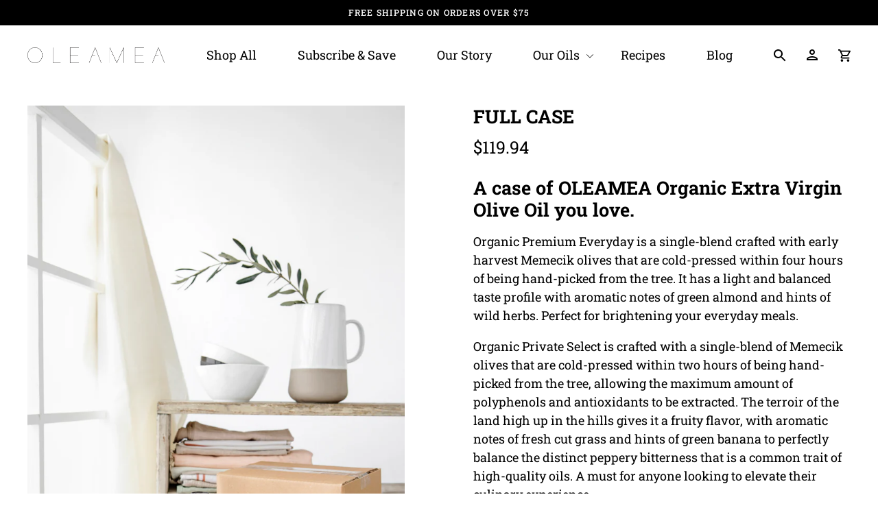

--- FILE ---
content_type: text/html; charset=utf-8
request_url: https://www.oleamea.com/collections/shop-all/products/full-case-500ml
body_size: 34993
content:
<!doctype html>
<html class="no-js" lang="en">
<head>
  
 <!-- Global site tag (gtag.js) - Google Ads: 403328461 -->
<script async src="https://www.googletagmanager.com/gtag/js?id=AW-403328461"></script>
<script>
  window.dataLayer = window.dataLayer || [];
  function gtag(){dataLayer.push(arguments);}
  gtag('js', new Date());

  gtag('config', 'AW-403328461');
</script>

  
  <meta content="x-hpQ3j1wRlqCyd86ibDjAHT--DKGkY9bNqq6WRFRxg" name="google-site-verification"/>
  <meta name="facebook-domain-verification" content="fs9vf5b4rzmbe0pe5et1elm1qbloq1" />  
  <!-- Alchemy 3.1.6 -->
  <meta charset="utf-8" />
  
<!-- Google Tag Manager -->
<script>(function(w,d,s,l,i){w[l]=w[l]||[];w[l].push({'gtm.start':
new Date().getTime(),event:'gtm.js'});var f=d.getElementsByTagName(s)[0],
j=d.createElement(s),dl=l!='dataLayer'?'&l='+l:'';j.async=true;j.src=
'https://www.googletagmanager.com/gtm.js?id='+i+dl;f.parentNode.insertBefore(j,f);
})(window,document,'script','dataLayer','GTM-P8KB95S');</script>
<!-- End Google Tag Manager -->
  
  <!--[if IE]><meta http-equiv='X-UA-Compatible' content='IE=edge,chrome=1' /><![endif]-->

  <title>
    FULL CASE &ndash; OLEAMEA Extra Virgin Olive Oils
  </title>

  
  <meta name="description" content="A case of OLEAMEA Organic Extra Virgin Olive Oil you love.  Organic Premium Everyday is a single-blend crafted with early harvest Memecik olives that are cold-pressed within four hours of being hand-picked from the tree. It has a light and balanced taste profile with aromatic notes of green almond and hints of wild her" />
  

  <link rel="canonical" href="https://www.oleamea.com/products/full-case-500ml" />

  <meta name="viewport" content="width=device-width, initial-scale=1" />
  <meta name="theme-color" content="#000000">

  

  


<meta property="og:site_name" content="OLEAMEA Extra Virgin Olive Oils">
<meta property="og:url" content="https://www.oleamea.com/products/full-case-500ml">
<meta property="og:title" content="FULL CASE">
<meta property="og:type" content="product">
<meta property="og:description" content="A case of OLEAMEA Organic Extra Virgin Olive Oil you love.  Organic Premium Everyday is a single-blend crafted with early harvest Memecik olives that are cold-pressed within four hours of being hand-picked from the tree. It has a light and balanced taste profile with aromatic notes of green almond and hints of wild her">

  <meta property="og:price:amount" content="119.94">
  <meta property="og:price:currency" content="USD">

<meta property="og:image" content="http://www.oleamea.com/cdn/shop/products/154A6523_1200x1200.jpg?v=1611861812">
      <meta property="og:image:width" content="2091">
      <meta property="og:image:height" content="3136">
    <meta property="og:image" content="http://www.oleamea.com/cdn/shop/products/Oleamea20007_1200x1200.jpg?v=1611861812">
      <meta property="og:image:width" content="2051">
      <meta property="og:image:height" content="3077">
    <meta property="og:image" content="http://www.oleamea.com/cdn/shop/products/Oleamea20010_1200x1200.jpg?v=1611861812">
      <meta property="og:image:width" content="2125">
      <meta property="og:image:height" content="3187">
    
<meta property="og:image:secure_url" content="https://www.oleamea.com/cdn/shop/products/154A6523_1200x1200.jpg?v=1611861812"><meta property="og:image:secure_url" content="https://www.oleamea.com/cdn/shop/products/Oleamea20007_1200x1200.jpg?v=1611861812"><meta property="og:image:secure_url" content="https://www.oleamea.com/cdn/shop/products/Oleamea20010_1200x1200.jpg?v=1611861812">


<meta name="twitter:card" content="summary_large_image">
<meta name="twitter:title" content="FULL CASE">
<meta name="twitter:description" content="A case of OLEAMEA Organic Extra Virgin Olive Oil you love.  Organic Premium Everyday is a single-blend crafted with early harvest Memecik olives that are cold-pressed within four hours of being hand-picked from the tree. It has a light and balanced taste profile with aromatic notes of green almond and hints of wild her">

  <link href="//www.oleamea.com/cdn/shop/t/15/assets/styles.css?v=60100482424570937791759333378" rel="stylesheet" type="text/css" media="all" />

  <script>window.performance && window.performance.mark && window.performance.mark('shopify.content_for_header.start');</script><meta name="google-site-verification" content="ywf2G6EYIQsE2Vk0pt37wck5aIEvLPaxktbijkM1Rdg">
<meta id="shopify-digital-wallet" name="shopify-digital-wallet" content="/15271201/digital_wallets/dialog">
<meta name="shopify-checkout-api-token" content="c0f50ef36553a77255b5b275ed7dd09c">
<meta id="in-context-paypal-metadata" data-shop-id="15271201" data-venmo-supported="false" data-environment="production" data-locale="en_US" data-paypal-v4="true" data-currency="USD">
<link rel="alternate" type="application/json+oembed" href="https://www.oleamea.com/products/full-case-500ml.oembed">
<script async="async" src="/checkouts/internal/preloads.js?locale=en-US"></script>
<link rel="preconnect" href="https://shop.app" crossorigin="anonymous">
<script async="async" src="https://shop.app/checkouts/internal/preloads.js?locale=en-US&shop_id=15271201" crossorigin="anonymous"></script>
<script id="apple-pay-shop-capabilities" type="application/json">{"shopId":15271201,"countryCode":"US","currencyCode":"USD","merchantCapabilities":["supports3DS"],"merchantId":"gid:\/\/shopify\/Shop\/15271201","merchantName":"OLEAMEA Extra Virgin Olive Oils","requiredBillingContactFields":["postalAddress","email"],"requiredShippingContactFields":["postalAddress","email"],"shippingType":"shipping","supportedNetworks":["visa","masterCard","discover","elo","jcb"],"total":{"type":"pending","label":"OLEAMEA Extra Virgin Olive Oils","amount":"1.00"},"shopifyPaymentsEnabled":true,"supportsSubscriptions":true}</script>
<script id="shopify-features" type="application/json">{"accessToken":"c0f50ef36553a77255b5b275ed7dd09c","betas":["rich-media-storefront-analytics"],"domain":"www.oleamea.com","predictiveSearch":true,"shopId":15271201,"locale":"en"}</script>
<script>var Shopify = Shopify || {};
Shopify.shop = "oleamea.myshopify.com";
Shopify.locale = "en";
Shopify.currency = {"active":"USD","rate":"1.0"};
Shopify.country = "US";
Shopify.theme = {"name":"Oleamea - Alchemy (PopUp - 10-18-24)","id":136977678534,"schema_name":"Alchemy","schema_version":"3.1.6","theme_store_id":657,"role":"main"};
Shopify.theme.handle = "null";
Shopify.theme.style = {"id":null,"handle":null};
Shopify.cdnHost = "www.oleamea.com/cdn";
Shopify.routes = Shopify.routes || {};
Shopify.routes.root = "/";</script>
<script type="module">!function(o){(o.Shopify=o.Shopify||{}).modules=!0}(window);</script>
<script>!function(o){function n(){var o=[];function n(){o.push(Array.prototype.slice.apply(arguments))}return n.q=o,n}var t=o.Shopify=o.Shopify||{};t.loadFeatures=n(),t.autoloadFeatures=n()}(window);</script>
<script>
  window.ShopifyPay = window.ShopifyPay || {};
  window.ShopifyPay.apiHost = "shop.app\/pay";
  window.ShopifyPay.redirectState = null;
</script>
<script id="shop-js-analytics" type="application/json">{"pageType":"product"}</script>
<script defer="defer" async type="module" src="//www.oleamea.com/cdn/shopifycloud/shop-js/modules/v2/client.init-shop-cart-sync_BT-GjEfc.en.esm.js"></script>
<script defer="defer" async type="module" src="//www.oleamea.com/cdn/shopifycloud/shop-js/modules/v2/chunk.common_D58fp_Oc.esm.js"></script>
<script defer="defer" async type="module" src="//www.oleamea.com/cdn/shopifycloud/shop-js/modules/v2/chunk.modal_xMitdFEc.esm.js"></script>
<script type="module">
  await import("//www.oleamea.com/cdn/shopifycloud/shop-js/modules/v2/client.init-shop-cart-sync_BT-GjEfc.en.esm.js");
await import("//www.oleamea.com/cdn/shopifycloud/shop-js/modules/v2/chunk.common_D58fp_Oc.esm.js");
await import("//www.oleamea.com/cdn/shopifycloud/shop-js/modules/v2/chunk.modal_xMitdFEc.esm.js");

  window.Shopify.SignInWithShop?.initShopCartSync?.({"fedCMEnabled":true,"windoidEnabled":true});

</script>
<script>
  window.Shopify = window.Shopify || {};
  if (!window.Shopify.featureAssets) window.Shopify.featureAssets = {};
  window.Shopify.featureAssets['shop-js'] = {"shop-cart-sync":["modules/v2/client.shop-cart-sync_DZOKe7Ll.en.esm.js","modules/v2/chunk.common_D58fp_Oc.esm.js","modules/v2/chunk.modal_xMitdFEc.esm.js"],"init-fed-cm":["modules/v2/client.init-fed-cm_B6oLuCjv.en.esm.js","modules/v2/chunk.common_D58fp_Oc.esm.js","modules/v2/chunk.modal_xMitdFEc.esm.js"],"shop-cash-offers":["modules/v2/client.shop-cash-offers_D2sdYoxE.en.esm.js","modules/v2/chunk.common_D58fp_Oc.esm.js","modules/v2/chunk.modal_xMitdFEc.esm.js"],"shop-login-button":["modules/v2/client.shop-login-button_QeVjl5Y3.en.esm.js","modules/v2/chunk.common_D58fp_Oc.esm.js","modules/v2/chunk.modal_xMitdFEc.esm.js"],"pay-button":["modules/v2/client.pay-button_DXTOsIq6.en.esm.js","modules/v2/chunk.common_D58fp_Oc.esm.js","modules/v2/chunk.modal_xMitdFEc.esm.js"],"shop-button":["modules/v2/client.shop-button_DQZHx9pm.en.esm.js","modules/v2/chunk.common_D58fp_Oc.esm.js","modules/v2/chunk.modal_xMitdFEc.esm.js"],"avatar":["modules/v2/client.avatar_BTnouDA3.en.esm.js"],"init-windoid":["modules/v2/client.init-windoid_CR1B-cfM.en.esm.js","modules/v2/chunk.common_D58fp_Oc.esm.js","modules/v2/chunk.modal_xMitdFEc.esm.js"],"init-shop-for-new-customer-accounts":["modules/v2/client.init-shop-for-new-customer-accounts_C_vY_xzh.en.esm.js","modules/v2/client.shop-login-button_QeVjl5Y3.en.esm.js","modules/v2/chunk.common_D58fp_Oc.esm.js","modules/v2/chunk.modal_xMitdFEc.esm.js"],"init-shop-email-lookup-coordinator":["modules/v2/client.init-shop-email-lookup-coordinator_BI7n9ZSv.en.esm.js","modules/v2/chunk.common_D58fp_Oc.esm.js","modules/v2/chunk.modal_xMitdFEc.esm.js"],"init-shop-cart-sync":["modules/v2/client.init-shop-cart-sync_BT-GjEfc.en.esm.js","modules/v2/chunk.common_D58fp_Oc.esm.js","modules/v2/chunk.modal_xMitdFEc.esm.js"],"shop-toast-manager":["modules/v2/client.shop-toast-manager_DiYdP3xc.en.esm.js","modules/v2/chunk.common_D58fp_Oc.esm.js","modules/v2/chunk.modal_xMitdFEc.esm.js"],"init-customer-accounts":["modules/v2/client.init-customer-accounts_D9ZNqS-Q.en.esm.js","modules/v2/client.shop-login-button_QeVjl5Y3.en.esm.js","modules/v2/chunk.common_D58fp_Oc.esm.js","modules/v2/chunk.modal_xMitdFEc.esm.js"],"init-customer-accounts-sign-up":["modules/v2/client.init-customer-accounts-sign-up_iGw4briv.en.esm.js","modules/v2/client.shop-login-button_QeVjl5Y3.en.esm.js","modules/v2/chunk.common_D58fp_Oc.esm.js","modules/v2/chunk.modal_xMitdFEc.esm.js"],"shop-follow-button":["modules/v2/client.shop-follow-button_CqMgW2wH.en.esm.js","modules/v2/chunk.common_D58fp_Oc.esm.js","modules/v2/chunk.modal_xMitdFEc.esm.js"],"checkout-modal":["modules/v2/client.checkout-modal_xHeaAweL.en.esm.js","modules/v2/chunk.common_D58fp_Oc.esm.js","modules/v2/chunk.modal_xMitdFEc.esm.js"],"shop-login":["modules/v2/client.shop-login_D91U-Q7h.en.esm.js","modules/v2/chunk.common_D58fp_Oc.esm.js","modules/v2/chunk.modal_xMitdFEc.esm.js"],"lead-capture":["modules/v2/client.lead-capture_BJmE1dJe.en.esm.js","modules/v2/chunk.common_D58fp_Oc.esm.js","modules/v2/chunk.modal_xMitdFEc.esm.js"],"payment-terms":["modules/v2/client.payment-terms_Ci9AEqFq.en.esm.js","modules/v2/chunk.common_D58fp_Oc.esm.js","modules/v2/chunk.modal_xMitdFEc.esm.js"]};
</script>
<script>(function() {
  var isLoaded = false;
  function asyncLoad() {
    if (isLoaded) return;
    isLoaded = true;
    var urls = ["\/\/staticw2.yotpo.com\/gx2RCHw3IfxU5LjQ5FYcoE3V4q6vzCI9tlFDLN0a\/widget.js?shop=oleamea.myshopify.com","https:\/\/static.klaviyo.com\/onsite\/js\/klaviyo.js?company_id=TqandX\u0026shop=oleamea.myshopify.com","https:\/\/static.klaviyo.com\/onsite\/js\/klaviyo.js?company_id=TqandX\u0026shop=oleamea.myshopify.com","https:\/\/static.klaviyo.com\/onsite\/js\/klaviyo.js?company_id=VH2nMM\u0026shop=oleamea.myshopify.com","https:\/\/static.klaviyo.com\/onsite\/js\/klaviyo.js?company_id=VH2nMM\u0026shop=oleamea.myshopify.com","https:\/\/static.klaviyo.com\/onsite\/js\/klaviyo.js?company_id=VH2nMM\u0026shop=oleamea.myshopify.com","https:\/\/static.klaviyo.com\/onsite\/js\/klaviyo.js?company_id=ULPmV3\u0026shop=oleamea.myshopify.com","https:\/\/static.klaviyo.com\/onsite\/js\/klaviyo.js?company_id=ULPmV3\u0026shop=oleamea.myshopify.com","https:\/\/cdn.routeapp.io\/route-widget-shopify\/v2\/route-widget-shopify-stable-v2.min.js?shop=oleamea.myshopify.com"];
    for (var i = 0; i < urls.length; i++) {
      var s = document.createElement('script');
      s.type = 'text/javascript';
      s.async = true;
      s.src = urls[i];
      var x = document.getElementsByTagName('script')[0];
      x.parentNode.insertBefore(s, x);
    }
  };
  if(window.attachEvent) {
    window.attachEvent('onload', asyncLoad);
  } else {
    window.addEventListener('load', asyncLoad, false);
  }
})();</script>
<script id="__st">var __st={"a":15271201,"offset":-18000,"reqid":"e3ea7882-0dde-4649-8250-9eaf18c62ec1-1769357516","pageurl":"www.oleamea.com\/collections\/shop-all\/products\/full-case-500ml","u":"064e0d307fd8","p":"product","rtyp":"product","rid":551412662337};</script>
<script>window.ShopifyPaypalV4VisibilityTracking = true;</script>
<script id="captcha-bootstrap">!function(){'use strict';const t='contact',e='account',n='new_comment',o=[[t,t],['blogs',n],['comments',n],[t,'customer']],c=[[e,'customer_login'],[e,'guest_login'],[e,'recover_customer_password'],[e,'create_customer']],r=t=>t.map((([t,e])=>`form[action*='/${t}']:not([data-nocaptcha='true']) input[name='form_type'][value='${e}']`)).join(','),a=t=>()=>t?[...document.querySelectorAll(t)].map((t=>t.form)):[];function s(){const t=[...o],e=r(t);return a(e)}const i='password',u='form_key',d=['recaptcha-v3-token','g-recaptcha-response','h-captcha-response',i],f=()=>{try{return window.sessionStorage}catch{return}},m='__shopify_v',_=t=>t.elements[u];function p(t,e,n=!1){try{const o=window.sessionStorage,c=JSON.parse(o.getItem(e)),{data:r}=function(t){const{data:e,action:n}=t;return t[m]||n?{data:e,action:n}:{data:t,action:n}}(c);for(const[e,n]of Object.entries(r))t.elements[e]&&(t.elements[e].value=n);n&&o.removeItem(e)}catch(o){console.error('form repopulation failed',{error:o})}}const l='form_type',E='cptcha';function T(t){t.dataset[E]=!0}const w=window,h=w.document,L='Shopify',v='ce_forms',y='captcha';let A=!1;((t,e)=>{const n=(g='f06e6c50-85a8-45c8-87d0-21a2b65856fe',I='https://cdn.shopify.com/shopifycloud/storefront-forms-hcaptcha/ce_storefront_forms_captcha_hcaptcha.v1.5.2.iife.js',D={infoText:'Protected by hCaptcha',privacyText:'Privacy',termsText:'Terms'},(t,e,n)=>{const o=w[L][v],c=o.bindForm;if(c)return c(t,g,e,D).then(n);var r;o.q.push([[t,g,e,D],n]),r=I,A||(h.body.append(Object.assign(h.createElement('script'),{id:'captcha-provider',async:!0,src:r})),A=!0)});var g,I,D;w[L]=w[L]||{},w[L][v]=w[L][v]||{},w[L][v].q=[],w[L][y]=w[L][y]||{},w[L][y].protect=function(t,e){n(t,void 0,e),T(t)},Object.freeze(w[L][y]),function(t,e,n,w,h,L){const[v,y,A,g]=function(t,e,n){const i=e?o:[],u=t?c:[],d=[...i,...u],f=r(d),m=r(i),_=r(d.filter((([t,e])=>n.includes(e))));return[a(f),a(m),a(_),s()]}(w,h,L),I=t=>{const e=t.target;return e instanceof HTMLFormElement?e:e&&e.form},D=t=>v().includes(t);t.addEventListener('submit',(t=>{const e=I(t);if(!e)return;const n=D(e)&&!e.dataset.hcaptchaBound&&!e.dataset.recaptchaBound,o=_(e),c=g().includes(e)&&(!o||!o.value);(n||c)&&t.preventDefault(),c&&!n&&(function(t){try{if(!f())return;!function(t){const e=f();if(!e)return;const n=_(t);if(!n)return;const o=n.value;o&&e.removeItem(o)}(t);const e=Array.from(Array(32),(()=>Math.random().toString(36)[2])).join('');!function(t,e){_(t)||t.append(Object.assign(document.createElement('input'),{type:'hidden',name:u})),t.elements[u].value=e}(t,e),function(t,e){const n=f();if(!n)return;const o=[...t.querySelectorAll(`input[type='${i}']`)].map((({name:t})=>t)),c=[...d,...o],r={};for(const[a,s]of new FormData(t).entries())c.includes(a)||(r[a]=s);n.setItem(e,JSON.stringify({[m]:1,action:t.action,data:r}))}(t,e)}catch(e){console.error('failed to persist form',e)}}(e),e.submit())}));const S=(t,e)=>{t&&!t.dataset[E]&&(n(t,e.some((e=>e===t))),T(t))};for(const o of['focusin','change'])t.addEventListener(o,(t=>{const e=I(t);D(e)&&S(e,y())}));const B=e.get('form_key'),M=e.get(l),P=B&&M;t.addEventListener('DOMContentLoaded',(()=>{const t=y();if(P)for(const e of t)e.elements[l].value===M&&p(e,B);[...new Set([...A(),...v().filter((t=>'true'===t.dataset.shopifyCaptcha))])].forEach((e=>S(e,t)))}))}(h,new URLSearchParams(w.location.search),n,t,e,['guest_login'])})(!0,!0)}();</script>
<script integrity="sha256-4kQ18oKyAcykRKYeNunJcIwy7WH5gtpwJnB7kiuLZ1E=" data-source-attribution="shopify.loadfeatures" defer="defer" src="//www.oleamea.com/cdn/shopifycloud/storefront/assets/storefront/load_feature-a0a9edcb.js" crossorigin="anonymous"></script>
<script crossorigin="anonymous" defer="defer" src="//www.oleamea.com/cdn/shopifycloud/storefront/assets/shopify_pay/storefront-65b4c6d7.js?v=20250812"></script>
<script data-source-attribution="shopify.dynamic_checkout.dynamic.init">var Shopify=Shopify||{};Shopify.PaymentButton=Shopify.PaymentButton||{isStorefrontPortableWallets:!0,init:function(){window.Shopify.PaymentButton.init=function(){};var t=document.createElement("script");t.src="https://www.oleamea.com/cdn/shopifycloud/portable-wallets/latest/portable-wallets.en.js",t.type="module",document.head.appendChild(t)}};
</script>
<script data-source-attribution="shopify.dynamic_checkout.buyer_consent">
  function portableWalletsHideBuyerConsent(e){var t=document.getElementById("shopify-buyer-consent"),n=document.getElementById("shopify-subscription-policy-button");t&&n&&(t.classList.add("hidden"),t.setAttribute("aria-hidden","true"),n.removeEventListener("click",e))}function portableWalletsShowBuyerConsent(e){var t=document.getElementById("shopify-buyer-consent"),n=document.getElementById("shopify-subscription-policy-button");t&&n&&(t.classList.remove("hidden"),t.removeAttribute("aria-hidden"),n.addEventListener("click",e))}window.Shopify?.PaymentButton&&(window.Shopify.PaymentButton.hideBuyerConsent=portableWalletsHideBuyerConsent,window.Shopify.PaymentButton.showBuyerConsent=portableWalletsShowBuyerConsent);
</script>
<script>
  function portableWalletsCleanup(e){e&&e.src&&console.error("Failed to load portable wallets script "+e.src);var t=document.querySelectorAll("shopify-accelerated-checkout .shopify-payment-button__skeleton, shopify-accelerated-checkout-cart .wallet-cart-button__skeleton"),e=document.getElementById("shopify-buyer-consent");for(let e=0;e<t.length;e++)t[e].remove();e&&e.remove()}function portableWalletsNotLoadedAsModule(e){e instanceof ErrorEvent&&"string"==typeof e.message&&e.message.includes("import.meta")&&"string"==typeof e.filename&&e.filename.includes("portable-wallets")&&(window.removeEventListener("error",portableWalletsNotLoadedAsModule),window.Shopify.PaymentButton.failedToLoad=e,"loading"===document.readyState?document.addEventListener("DOMContentLoaded",window.Shopify.PaymentButton.init):window.Shopify.PaymentButton.init())}window.addEventListener("error",portableWalletsNotLoadedAsModule);
</script>

<script type="module" src="https://www.oleamea.com/cdn/shopifycloud/portable-wallets/latest/portable-wallets.en.js" onError="portableWalletsCleanup(this)" crossorigin="anonymous"></script>
<script nomodule>
  document.addEventListener("DOMContentLoaded", portableWalletsCleanup);
</script>

<link id="shopify-accelerated-checkout-styles" rel="stylesheet" media="screen" href="https://www.oleamea.com/cdn/shopifycloud/portable-wallets/latest/accelerated-checkout-backwards-compat.css" crossorigin="anonymous">
<style id="shopify-accelerated-checkout-cart">
        #shopify-buyer-consent {
  margin-top: 1em;
  display: inline-block;
  width: 100%;
}

#shopify-buyer-consent.hidden {
  display: none;
}

#shopify-subscription-policy-button {
  background: none;
  border: none;
  padding: 0;
  text-decoration: underline;
  font-size: inherit;
  cursor: pointer;
}

#shopify-subscription-policy-button::before {
  box-shadow: none;
}

      </style>
<link rel="stylesheet" media="screen" href="//www.oleamea.com/cdn/shop/t/15/compiled_assets/styles.css?v=2638">
<script id="sections-script" data-sections="turkey-popup" defer="defer" src="//www.oleamea.com/cdn/shop/t/15/compiled_assets/scripts.js?v=2638"></script>
<script>window.performance && window.performance.mark && window.performance.mark('shopify.content_for_header.end');</script>
  


  <script>
    document.documentElement.className = document.documentElement.className.replace('no-js', '');
    window.theme = window.theme || {};
    theme.money_format = "${{amount}}";
    theme.money_container = '.theme-money';
    window.lazySizesConfig = window.lazySizesConfig || {
      expFactor: 2.0
    };
    theme.strings = {
      previous: "Previous",
      next: "Next",
      close: "Close",
      addressError: "Error looking up that address",
      addressNoResults: "No results for that address",
      addressQueryLimit: "You have exceeded the Google API usage limit. Consider upgrading to a \u003ca href=\"https:\/\/developers.google.com\/maps\/premium\/usage-limits\"\u003ePremium Plan\u003c\/a\u003e.",
      authError: "There was a problem authenticating your Google Maps API Key.",
      priceNonExistent: "Unavailable",
      buttonDefault: "Add to Cart",
      buttonNoStock: "Out of stock",
      buttonNoVariant: "Unavailable",
      products_product_unit_price_separator: " \/ ",
      productsListingFrom: "From",
      searchSeeAll: "See all results",
      cartTermsConfirmation: "You must agree to the terms and conditions before continuing.",
      addingToCart: "Adding",
      addedToCart: "Added to cart"
    };
    theme.routes = {
      search_url: '/search',
      cart_add_url: '/cart/add'
    };
    theme.enableOverlapTransition = true;
    theme.productImageAlign = true;
    theme.setHeaderOverlapClass = function(){
      if(window.scrollY < this.offsetHeight) {
        document.getElementsByTagName('body')[0].classList.add('header-overlapping');
      } else {
        document.getElementsByTagName('body')[0].classList.remove('header-overlapping');
      }
    }
    theme.checkForBannerBehindHeader = function(){
      var elBanner = document.querySelector('.banner-under-header');
      window.removeEventListener('load', theme.setHeaderOverlapClass);
      window.removeEventListener('scroll', theme.setHeaderOverlapClass);
      if(elBanner) {
        document.getElementsByTagName('body')[0].classList.add('has-banner');
        window.addEventListener('load', theme.setHeaderOverlapClass.bind(elBanner));
        window.addEventListener('scroll', theme.setHeaderOverlapClass.bind(elBanner));
        theme.setHeaderOverlapClass.bind(elBanner)();
      } else {
        document.getElementsByTagName('body')[0].classList.remove('has-banner');
        document.getElementsByTagName('body')[0].classList.remove('header-overlapping');
      }
    }
    theme.enableTransitionIn = true;
    
    // Reveal elements when in, or above, the viewport
    theme.checkForRevealElementsVerticalOffset = 50;
    theme.checkForRevealElementsStepDelay = 100;
    theme.checkForRevealElements = function(instant){
      var revealClass = instant === true ? 'reveal-candidate--reveal reveal-candidate--reveal-instant' : 'reveal-candidate--reveal';
      var elsNowOnScreen = Array.prototype.filter.call(document.querySelectorAll('.reveal-candidate:not(.reveal-candidate--reveal)'), function(el){
        var elTop = el.getBoundingClientRect().top + document.body.scrollTop;
        var windowScrollTop = window.scrollY;
        if(elTop < windowScrollTop + window.innerHeight - theme.checkForRevealElementsVerticalOffset) {
          // if off top of screen, reveal immediately
          if(elTop + el.offsetWidth < windowScrollTop) {
            revealClass.split(' ').map(function(cl) { el.classList.add(cl) });
          } else {
            // otherwise return true to reveal in step
            return true;
          }
        }
        return false;
      });
      Array.prototype.forEach.call(elsNowOnScreen, function(el, index){
        if(index > 0 && instant !== true) {
          (revealClass + ' reveal-candidate--reveal-delay').split(' ').map(function(cl) { el.classList.add(cl) });
          setTimeout((function(){
            this.classList.remove('reveal-candidate--reveal-delay');
          }).bind(el), theme.checkForRevealElementsStepDelay * index);
        } else {
          revealClass.split(' ').map(function(cl) { el.classList.add(cl) });
        }
      });
    }
    
  </script>
  
  <script type="text/javascript">(function e(){var e=document.createElement("script");e.type="text/javascript",e.async=true,e.src="//staticw2.yotpo.com/gx2RCHw3IfxU5LjQ5FYcoE3V4q6vzCI9tlFDLN0a/widget.js";var t=document.getElementsByTagName("script")[0];t.parentNode.insertBefore(e,t)})();</script>

  <script src="//www.oleamea.com/cdn/shop/t/15/assets/bsub.js?v=146113175414665466321729259648" type="text/javascript"></script> 
  <link href="//www.oleamea.com/cdn/shop/t/15/assets/bsub.scss.css?v=177364608711078209261729259648" rel="stylesheet" type="text/css" media="all" />
<script>
    // empty script tag to work around a platform issue where attributes of first script in file are scrubbed
</script>

<script id="bold-subscriptions-script" type="text/javascript">
    window.BOLD = window.BOLD || {};
    window.BOLD.subscriptions = window.BOLD.subscriptions || {};
    window.BOLD.subscriptions.classes = window.BOLD.subscriptions.classes || {};
    window.BOLD.subscriptions.patches = window.BOLD.subscriptions.patches || {};
    window.BOLD.subscriptions.patches.maxCheckoutRetries = window.BOLD.subscriptions.patches.maxCheckoutRetries || 200;
    window.BOLD.subscriptions.patches.currentCheckoutRetries = window.BOLD.subscriptions.patches.currentCheckoutRetries || 0;
    window.BOLD.subscriptions.patches.maxCashierPatchAttempts = window.BOLD.subscriptions.patches.maxCashierPatchAttempts || 200;
    window.BOLD.subscriptions.patches.currentCashierPatchAttempts = window.BOLD.subscriptions.patches.currentCashierPatchAttempts || 0;
    window.BOLD.subscriptions.config = window.BOLD.subscriptions.config || {};
    window.BOLD.subscriptions.config.platform = 'shopify';
    window.BOLD.subscriptions.config.shopDomain = 'oleamea.myshopify.com';
    window.BOLD.subscriptions.config.customDomain = 'www.oleamea.com';
    window.BOLD.subscriptions.config.shopIdentifier = '15271201';
        window.BOLD.subscriptions.config.appUrl = 'https://sub.boldapps.net';
    window.BOLD.subscriptions.config.currencyCode = 'USD';
    window.BOLD.subscriptions.config.checkoutType = 'shopify';
    window.BOLD.subscriptions.config.currencyFormat = "$\u0026#123;\u0026#123;amount}}";
    window.BOLD.subscriptions.config.shopCurrencies = [{"id":1616,"currency":"USD","currency_format":"$\u0026#123;\u0026#123;amount}}","created_at":"2021-02-24 20:45:31","updated_at":"2021-02-24 20:45:31"}];
    window.BOLD.subscriptions.config.shopSettings = {"allow_msp_cancellation":true,"allow_msp_prepaid_renewal":true,"customer_can_pause_subscription":true,"customer_can_change_next_order_date":true,"customer_can_change_order_frequency":true,"customer_can_create_an_additional_order":false,"show_currency_code":true,"stored_payment_method_policy":"required"};

    // TODO: Remove the isset with BS2-4659_improve_large_group_selection
            window.BOLD.subscriptions.config.cashierPluginOnlyMode = window.BOLD.subscriptions.config.cashierPluginOnlyMode || false;
    if (window.BOLD.subscriptions.config.waitForCheckoutLoader === undefined) {
        window.BOLD.subscriptions.config.waitForCheckoutLoader = true;
    }

    window.BOLD.subscriptions.config.addToCartFormSelectors = window.BOLD.subscriptions.config.addToCartFormSelectors || [];
    window.BOLD.subscriptions.config.addToCartButtonSelectors = window.BOLD.subscriptions.config.addToCartButtonSelectors || [];
    window.BOLD.subscriptions.config.widgetInsertBeforeSelectors = window.BOLD.subscriptions.config.widgetInsertBeforeSelectors || [];
    window.BOLD.subscriptions.config.quickAddToCartButtonSelectors = window.BOLD.subscriptions.config.quickAddToCartButtonSelectors || [];
    window.BOLD.subscriptions.config.cartElementSelectors = window.BOLD.subscriptions.config.cartElementSelectors || [];
    window.BOLD.subscriptions.config.cartTotalElementSelectors = window.BOLD.subscriptions.config.cartTotalElementSelectors || [];
    window.BOLD.subscriptions.config.lineItemSelectors = window.BOLD.subscriptions.config.lineItemSelectors || [];
    window.BOLD.subscriptions.config.lineItemNameSelectors = window.BOLD.subscriptions.config.lineItemNameSelectors || [];
    window.BOLD.subscriptions.config.checkoutButtonSelectors = window.BOLD.subscriptions.config.checkoutButtonSelectors || [];

    window.BOLD.subscriptions.config.featureFlags = window.BOLD.subscriptions.config.featureFlags || ["BS2-4177-enable-historical-report-datepicker","SUB-1179-update-all-future-orders-fix","BS2-3660-delete-line-items-command","SUB-308-update-order-date-processing-time"];
    window.BOLD.subscriptions.config.subscriptionProcessingFrequency = '60';
    window.BOLD.subscriptions.config.requireMSPInitialLoadingMessage = true;
    window.BOLD.subscriptions.data = window.BOLD.subscriptions.data || {};

    // Interval text markup template
    window.BOLD.subscriptions.config.lineItemPropertyListSelectors = window.BOLD.subscriptions.config.lineItemPropertyListSelectors || [];
    window.BOLD.subscriptions.config.lineItemPropertyListSelectors.push('dl.definitionList');
    window.BOLD.subscriptions.config.lineItemPropertyListTemplate = window.BOLD.subscriptions.config.lineItemPropertyListTemplate || '<dl class="definitionList"></dl>';
    window.BOLD.subscriptions.config.lineItemPropertyTemplate = window.BOLD.subscriptions.config.lineItemPropertyTemplate || '<dt class="definitionList-key">\:</dt><dd class="definitionList-value">\</dd>';

    // Discount text markup template
    window.BOLD.subscriptions.config.discountItemTemplate = window.BOLD.subscriptions.config.discountItemTemplate || '<div class="bold-subscriptions-discount"><div class="bold-subscriptions-discount__details">\</div><div class="bold-subscriptions-discount__total">\</div></div>';


    // Constants in XMLHttpRequest are not reliable, so we will create our own
    // reference: https://developer.mozilla.org/en-US/docs/Web/API/XMLHttpRequest/readyState
    window.BOLD.subscriptions.config.XMLHttpRequest = {
        UNSENT:0,            // Client has been created. open() not called yet.
        OPENED: 1,           // open() has been called.
        HEADERS_RECEIVED: 2, // send() has been called, and headers and status are available.
        LOADING: 3,          // Downloading; responseText holds partial data.
        DONE: 4              // The operation is complete.
    };

    window.BOLD.subscriptions.config.assetBaseUrl = 'https://sub.boldapps.net';
    if (window.localStorage && window.localStorage.getItem('boldSubscriptionsAssetBaseUrl')) {
        window.BOLD.subscriptions.config.assetBaseUrl = window.localStorage.getItem('boldSubscriptionsAssetBaseUrl')
    }

    window.BOLD.subscriptions.data.subscriptionGroups = [];
    if (localStorage && localStorage.getItem('boldSubscriptionsSubscriptionGroups')) {
        window.BOLD.subscriptions.data.subscriptionGroups = JSON.parse(localStorage.getItem('boldSubscriptionsSubscriptionGroups'));
    } else {
        window.BOLD.subscriptions.data.subscriptionGroups = [{"id":2585,"billing_rules":[{"id":4884,"subscription_group_id":2585,"interval_name":"Monthly","billing_rule":"FREQ=MONTHLY","custom_billing_rule":""},{"id":4885,"subscription_group_id":2585,"interval_name":"Every 2 months","billing_rule":"FREQ=MONTHLY;INTERVAL=2","custom_billing_rule":""},{"id":4887,"subscription_group_id":2585,"interval_name":"Every 3 months","billing_rule":"FREQ=MONTHLY;INTERVAL=3","custom_billing_rule":""}],"is_subscription_only":false,"allow_prepaid":false,"is_prepaid_only":false,"should_continue_prepaid":true,"continue_prepaid_type":"as_prepaid","prepaid_durations":[{"id":2510,"subscription_group_id":2585,"total_duration":1,"discount_type":"percentage","discount_value":0}],"selection_options":[{"platform_entity_id":"551412662337"},{"platform_entity_id":"6088227291334"},{"platform_entity_id":"6146998436038"}],"discount_type":"percentage","percent_discount":15,"fixed_discount":0,"can_add_to_cart":true}];
    }

    window.BOLD.subscriptions.isFeatureFlagEnabled = function (featureFlag) {
        for (var i = 0; i < window.BOLD.subscriptions.config.featureFlags.length; i++) {
            if (window.BOLD.subscriptions.config.featureFlags[i] === featureFlag){
                return true;
            }
        }
        return false;
    }

    window.BOLD.subscriptions.logger = {
        tag: "bold_subscriptions",
        // the bold subscriptions log level
        // 0 - errors (default)
        // 1 - warnings + errors
        // 2 - info + warnings + errors
        // use window.localStorage.setItem('boldSubscriptionsLogLevel', x) to set the log level
        levels: {
            ERROR: 0,
            WARN: 1,
            INFO: 2,
        },
        level: parseInt((window.localStorage && window.localStorage.getItem('boldSubscriptionsLogLevel')) || "0", 10),
        _log: function(callArgs, level) {
            if (!window.console) {
                return null;
            }

            if (window.BOLD.subscriptions.logger.level < level) {
                return;
            }

            var params = Array.prototype.slice.call(callArgs);
            params.unshift(window.BOLD.subscriptions.logger.tag);

            switch (level) {
                case window.BOLD.subscriptions.logger.levels.INFO:
                    console.info.apply(null, params);
                    return;
                case window.BOLD.subscriptions.logger.levels.WARN:
                    console.warn.apply(null, params);
                    return;
                case window.BOLD.subscriptions.logger.levels.ERROR:
                    console.error.apply(null, params);
                    return;
                default:
                    console.log.apply(null, params);
                    return;
            }
        },
        info: function() {
            window.BOLD.subscriptions.logger._log(arguments, window.BOLD.subscriptions.logger.levels.INFO);
        },
        warn: function() {
            window.BOLD.subscriptions.logger._log(arguments, window.BOLD.subscriptions.logger.levels.WARN);
        },
        error: function() {
            window.BOLD.subscriptions.logger._log(arguments, window.BOLD.subscriptions.logger.levels.ERROR);
        }
    }

    window.BOLD.subscriptions.shouldLoadSubscriptionGroupFromAPI = function() {
        return window.BOLD.subscriptions.config.loadSubscriptionGroupFrom === window.BOLD.subscriptions.config.loadSubscriptionGroupFromTypes['BSUB_API'];
    }

    window.BOLD.subscriptions.getSubscriptionGroupFromProductId = function (productId) {
        var data = window.BOLD.subscriptions.data;
        var foundGroup = null;
        for (var i = 0; i < data.subscriptionGroups.length; i += 1) {
            var subscriptionGroup = data.subscriptionGroups[i];
            for (var j = 0; j < subscriptionGroup.selection_options.length; j += 1) {
                var selectionOption = subscriptionGroup.selection_options[j];
                if (selectionOption.platform_entity_id === productId.toString()) {
                    foundGroup = subscriptionGroup;
                    break;
                }
            }
            if (foundGroup) {
                break;
            }
        }
        return foundGroup;
    };

    window.BOLD.subscriptions.getSubscriptionGroupById = function(subGroupId) {
        var subscriptionGroups = window.BOLD.subscriptions.data.subscriptionGroups;

        for (var i = 0; i < subscriptionGroups.length; i += 1) {
            var subGroup = subscriptionGroups[i];
            if (subGroup.id === subGroupId) {
                return subGroup;
            }
        }

        return null;
    };

    window.BOLD.subscriptions.addSubscriptionGroup = function (subscriptionGroup) {
        if(!window.BOLD.subscriptions.getSubscriptionGroupById(subscriptionGroup.id))
        {
            window.BOLD.subscriptions.data.subscriptionGroups.push(subscriptionGroup);
        }
    }

    window.BOLD.subscriptions.getSubscriptionGroupPrepaidDurationById = function(subscriptionGroupId, prepaidDurationId) {
        var subscriptionGroup = window.BOLD.subscriptions.getSubscriptionGroupById(subscriptionGroupId);

        if (
            !subscriptionGroup
            || !subscriptionGroup.prepaid_durations
            || !subscriptionGroup.prepaid_durations.length
        ) {
            return null;
        }

        for (var i = 0; i < subscriptionGroup.prepaid_durations.length; i++) {
            var prepaidDuration = subscriptionGroup.prepaid_durations[i];
            if (prepaidDuration.id === prepaidDurationId) {
                return prepaidDuration;
            }
        }

        return null;
    }

    window.BOLD.subscriptions.getSubscriptionGroupBillingRuleById = function(subGroup, billingRuleId) {
        for (var i = 0; i < subGroup.billing_rules.length; i += 1) {
            var billingRule = subGroup.billing_rules[i];
            if (billingRule.id === billingRuleId) {
                return billingRule;
            }
        }

        return null;
    };

    window.BOLD.subscriptions.toggleDisabledAddToCartButtons = function(d) {
        var addToCartForms = document.querySelectorAll(window.BOLD.subscriptions.config.addToCartFormSelectors.join(','));
        var disable = !!d;
        for (var i = 0; i < addToCartForms.length; i++) {
            var addToCartForm = addToCartForms[i];
            var productId = window.BOLD.subscriptions.getProductIdFromAddToCartForm(addToCartForm);
            var subscriptionGroup = window.BOLD.subscriptions.getSubscriptionGroupFromProductId(productId);

            if(window.BOLD.subscriptions.isFeatureFlagEnabled('BS2-4659_improve_large_group_selection') ) {
                if (subscriptionGroup || window.BOLD.subscriptions.shouldLoadSubscriptionGroupFromAPI()) {
                    var addToCartButtons = addToCartForm.querySelectorAll(window.BOLD.subscriptions.config.addToCartButtonSelectors.join(','));
                    for (var j = 0; j < addToCartButtons.length; j++) {
                        var addToCartButton = addToCartButtons[j];
                        var toggleAction = disable ?  addToCartButton.setAttribute : addToCartButton.removeAttribute;

                        addToCartButton.disabled = disable;
                        toggleAction.call(addToCartButton, 'data-disabled-by-subscriptions', disable);
                    }
                }
            } else {
                if (subscriptionGroup) {
                    var addToCartButtons = addToCartForm.querySelectorAll(window.BOLD.subscriptions.config.addToCartButtonSelectors.join(','));
                    for (var j = 0; j < addToCartButtons.length; j++) {
                        var addToCartButton = addToCartButtons[j];
                        var toggleAction = disable ?  addToCartButton.setAttribute : addToCartButton.removeAttribute;

                        addToCartButton.disabled = disable;
                        toggleAction.call(addToCartButton, 'data-disabled-by-subscriptions', disable);
                    }
                }
            }

        }
    };

    window.BOLD.subscriptions.disableAddToCartButtons = function () {
        // only disable the add to cart buttons if the app isn't loaded yet
        if (!window.BOLD.subscriptions.app) {
            window.BOLD.subscriptions.toggleDisabledAddToCartButtons(true);
        } else {
            window.BOLD.subscriptions.enableAddToCartButtons();
        }
    };

    window.BOLD.subscriptions.enableAddToCartButtons = function () {
        document.removeEventListener('click', window.BOLD.subscriptions.preventSubscriptionAddToCart);
        window.BOLD.subscriptions.toggleDisabledAddToCartButtons(false);
    };

    window.BOLD.subscriptions.toggleDisabledCheckoutButtons = function(d) {
        var checkoutButtons = document.querySelectorAll(window.BOLD.subscriptions.config.checkoutButtonSelectors.join(','));
        var disable = !!d;
        for (var i = 0; i < checkoutButtons.length; i++) {
            var checkoutButton = checkoutButtons[i];
            var toggleAction = disable ? checkoutButton.setAttribute : checkoutButton.removeAttribute;

            checkoutButton.disabled = disable;
            toggleAction.call(checkoutButton, 'data-disabled-by-subscriptions', disable);
        }
    }

    window.BOLD.subscriptions.disableCheckoutButtons = function() {
        // only disable the checkout buttons if the app isn't loaded yet
        if (!window.BOLD.subscriptions.app) {
            window.BOLD.subscriptions.toggleDisabledCheckoutButtons(true);
        } else {
            window.BOLD.subscriptions.enableCheckoutButtons();
        }
    }

    window.BOLD.subscriptions.enableCheckoutButtons = function() {
        document.removeEventListener('click', window.BOLD.subscriptions.preventCheckout);
        window.BOLD.subscriptions.toggleDisabledCheckoutButtons(false);
    }

    window.BOLD.subscriptions.hasSuccessfulAddToCarts = function() {
        if (typeof(Storage) !== "undefined") {
            var successfulAddToCarts = JSON.parse(
                window.localStorage.getItem('boldSubscriptionsSuccessfulAddToCarts') || '[]'
            );
            if (successfulAddToCarts.length > 0) {
                return true;
            }
        }

        return false;
    }

    window.BOLD.subscriptions.hasPendingAddToCarts = function() {
        if (typeof(Storage) !== "undefined") {
            var pendingAddToCarts = JSON.parse(
                window.localStorage.getItem('boldSubscriptionsPendingAddToCarts') || '[]'
            );
            if (pendingAddToCarts.length > 0) {
                return true;
            }
        }

        return false;
    }

    window.BOLD.subscriptions.addJSAsset = function(src) {
        var scriptTag = document.getElementById('bold-subscriptions-script');
        var jsElement = document.createElement('script');
        jsElement.type = 'text/javascript';
        jsElement.src = src;
        scriptTag.parentNode.insertBefore(jsElement, scriptTag);
    };

    window.BOLD.subscriptions.addCSSAsset = function(href) {
        var scriptTag = document.getElementById('bold-subscriptions-script');
        var cssElement = document.createElement('link');
        cssElement.href = href;
        cssElement.rel = 'stylesheet';
        scriptTag.parentNode.insertBefore(cssElement, scriptTag);
    };

    window.BOLD.subscriptions.loadStorefrontAssets = function loadStorefrontAssets() {
        var assets = window.BOLD.subscriptions.config.assets;
        window.BOLD.subscriptions.addCSSAsset(window.BOLD.subscriptions.config.assetBaseUrl + '/static/' + assets['storefront.css']);
        window.BOLD.subscriptions.addJSAsset(window.BOLD.subscriptions.config.assetBaseUrl + '/static/' + assets['storefront.js']);
    };

    window.BOLD.subscriptions.loadCustomerPortalAssets = function loadCustomerPortalAssets() {
        var assets = window.BOLD.subscriptions.config.assets;
        window.BOLD.subscriptions.addCSSAsset(window.BOLD.subscriptions.config.assetBaseUrl + '/static/' + assets['customer_portal.css']);
        window.BOLD.subscriptions.addJSAsset(window.BOLD.subscriptions.config.assetBaseUrl + '/static/' + assets['customer_portal.js']);
    };

    window.BOLD.subscriptions.processManifest = function() {
        if (!window.BOLD.subscriptions.processedManifest) {
            window.BOLD.subscriptions.processedManifest = true;
            window.BOLD.subscriptions.config.assets = JSON.parse(this.responseText);

                        window.BOLD.subscriptions.loadCustomerPortalAssets();
        }
    };

    window.BOLD.subscriptions.addInitialLoadingMessage = function() {
        var customerPortalNode = document.getElementById('customer-portal-root');
        if (customerPortalNode && window.BOLD.subscriptions.config.requireMSPInitialLoadingMessage) {
            customerPortalNode.innerHTML = '<div class="bold-subscriptions-loader-container"><div class="bold-subscriptions-loader"></div></div>';
        }
    }

    window.BOLD.subscriptions.contentLoaded = function() {
        window.BOLD.subscriptions.data.contentLoadedEventTriggered = true;
        window.BOLD.subscriptions.addInitialLoadingMessage();
            };

    window.BOLD.subscriptions.preventSubscriptionAddToCart = function(e) {
        if (e.target.matches(window.BOLD.subscriptions.config.addToCartButtonSelectors.join(',')) && e.target.form) {
            var productId = window.BOLD.subscriptions.getProductIdFromAddToCartForm(e.target.form);
            var subscriptionGroup = window.BOLD.subscriptions.getSubscriptionGroupFromProductId(productId);
            if(window.BOLD.subscriptions.isFeatureFlagEnabled('BS2-4659_improve_large_group_selection'))
            {
                if (subscriptionGroup || window.BOLD.subscriptions.shouldLoadSubscriptionGroupFromAPI()) {
                    // This code prevents products in subscription groups from being added to the cart before the
                    // Subscriptions app fully loads. Once the subscriptions app loads it will re-enable the
                    // buttons. Use window.BOLD.subscriptions.enableAddToCartButtons enable them manually.
                    e.preventDefault();
                    return false;
                }
            } else {
                if (subscriptionGroup) {
                    // This code prevents products in subscription groups from being added to the cart before the
                    // Subscriptions app fully loads. Once the subscriptions app loads it will re-enable the
                    // buttons. Use window.BOLD.subscriptions.enableAddToCartButtons enable them manually.
                    e.preventDefault();
                    return false;
                }
            }

        }
    };

    window.BOLD.subscriptions.preventCheckout = function(e) {
        if (
            e.target.matches(window.BOLD.subscriptions.config.checkoutButtonSelectors.join(','))
            && (window.BOLD.subscriptions.hasSuccessfulAddToCarts() || window.BOLD.subscriptions.hasPendingAddToCarts())
        ) {
            // This code prevents checkouts on the shop until the Subscriptions app fully loads.
            // When the Subscriptions app is ready it will enable the checkout buttons itself.
            // Use window.BOLD.subscriptions.enableCheckoutButtons to enable them manually.
            e.preventDefault();
            return false;
        }
    }

        document.addEventListener('DOMContentLoaded', window.BOLD.subscriptions.contentLoaded);

    if (!Element.prototype.matches) {
        Element.prototype.matches =
            Element.prototype.matchesSelector ||
            Element.prototype.mozMatchesSelector ||
            Element.prototype.msMatchesSelector ||
            Element.prototype.oMatchesSelector ||
            Element.prototype.webkitMatchesSelector ||
            function(s) {
                var matches = (this.document || this.ownerDocument).querySelectorAll(s),
                    i = matches.length;
                while (--i >= 0 && matches.item(i) !== this) {}
                return i > -1;
            };
    }

    if (!Element.prototype.closest) {
        Element.prototype.closest = function(s) {
            var el = this;

            do {
                if (Element.prototype.matches.call(el, s)) return el;
                el = el.parentElement || el.parentNode;
            } while (el !== null && el.nodeType === 1);
            return null;
        };
    }

    window.BOLD.subscriptions.setVisibilityOfAdditionalCheckoutButtons = function (isVisible) {
        if (window.BOLD.subscriptions.config.additionalCheckoutSelectors === undefined) {
            return;
        }

        var selectors = window.BOLD.subscriptions.config.additionalCheckoutSelectors;

        for (var i = 0; i < selectors.length; i++) {
            var elements = document.querySelectorAll(selectors[i]);

            for (var j = 0; j < elements.length; j++) {
                elements[j].style.display = isVisible ? 'block' : 'none';
            }
        }
    }

    window.BOLD.subscriptions.hideAdditionalCheckoutButtons = function() {
        window.BOLD.subscriptions.setVisibilityOfAdditionalCheckoutButtons(false);
    };

    window.BOLD.subscriptions.showAdditionalCheckoutButtons = function() {
        window.BOLD.subscriptions.setVisibilityOfAdditionalCheckoutButtons(true);
    };

    window.BOLD.subscriptions.enhanceMspUrls = function(data) {
        var mspUrl = 'https://sub.boldapps.net/shop/1470/customer_portal';
        var elements = document.querySelectorAll("a[href='"+mspUrl+"']");

        if(!elements.length || !data.success) {
            return;
        }

        for (var i = 0; i < elements.length; i++) {
            elements[i].href = elements[i].href + "?jwt="+data.value.jwt+"&customerId="+data.value.customerId;
        }
    };

    window.addEventListener('load', function () {
        window.BOLD.subscriptions.getJWT(window.BOLD.subscriptions.enhanceMspUrls);
    });

    // This will be called immediately
    // Use this anonymous function to avoid polluting the global namespace
    (function() {
        var xhr = new XMLHttpRequest();
        xhr.addEventListener('load', window.BOLD.subscriptions.processManifest);
        xhr.open('GET', window.BOLD.subscriptions.config.assetBaseUrl + '/static/manifest.json?t=' + (new Date()).getTime());
        xhr.send();
    })()

    window.BOLD.subscriptions.patches.patchCashier = function() {
        if (window.BOLD && window.BOLD.checkout) {
            window.BOLD.checkout.disable();
            window.BOLD.checkout.listenerFn = window.BOLD.subscriptions.patches.cashierListenerFn;
            window.BOLD.checkout.enable();
        } else if (window.BOLD.subscriptions.patches.currentCashierPatchAttempts < window.BOLD.subscriptions.patches.maxCashierPatchAttempts) {
            window.BOLD.subscriptions.patches.currentCashierPatchAttempts++;
            setTimeout(window.BOLD.subscriptions.patches.patchCashier, 100);
        }
    };

    window.BOLD.subscriptions.patches.finishCheckout = function(event, form, cart) {
        window.BOLD.subscriptions.patches.currentCheckoutRetries++;

        if (!window.BOLD.subscriptions.app
            && window.BOLD.subscriptions.patches.currentCheckoutRetries < window.BOLD.subscriptions.patches.maxCheckoutRetries
        ) {
            setTimeout(function () { window.BOLD.subscriptions.patches.finishCheckout(event, form, cart); }, 100);
            return;
        } else if (window.BOLD.subscriptions.app) {
            window.BOLD.subscriptions.patches.currentCheckoutRetries = 0;
            window.BOLD.subscriptions.app.addCartParams(form, cart);
        }

        var noSubscriptions = false;
        if ((window.BOLD.subscriptions.app && window.BOLD.subscriptions.app.successfulAddToCarts.length === 0)
            || !window.BOLD.subscriptions.app
        ) {
            noSubscriptions = true;
            event.target.dataset.cashierConfirmedNoPlugins = true;

            if (window.BOLD.subscriptions.setCashierFeatureToken) {
                window.BOLD.subscriptions.setCashierFeatureToken(false);
            }
        }

        if ((noSubscriptions && window.BOLD.subscriptions.config.cashierPluginOnlyMode)
            || (typeof BOLD.checkout.isFeatureRequired === 'function' && !BOLD.checkout.isFeatureRequired())
        ) {
            // send them to the original checkout when in plugin only mode
            // and either BSUB is there but there are no subscription products
            // or BSUB isn't there at all
            if (form.dataset.old_form_action) {
                form.action = form.dataset.old_form_action;
            }
            event.target.click();
        } else {
            // sends them to Cashier since BSUB got a chance to add it's stuff
            // and plugin only mode is not enabled
            form.submit();
        }
    };
</script>

<script id="bold-subscriptions-platform-script" type="text/javascript">
    window.BOLD.subscriptions.config.shopPlatformId = '15271201';
    window.BOLD.subscriptions.config.appSlug = 'subscriptions';

    window.BOLD = window.BOLD || {};
    window.BOLD.subscriptions = window.BOLD.subscriptions || {};
    window.BOLD.subscriptions.data = window.BOLD.subscriptions.data || {};
    window.BOLD.subscriptions.data.platform = window.BOLD.subscriptions.data.platform || {};
    window.BOLD.subscriptions.data.platform.customer = { id: '' };
    window.BOLD.subscriptions.data.platform.product = {"id":551412662337,"title":"FULL CASE","handle":"full-case-500ml","description":"\u003cmeta charset=\"utf-8\"\u003e\u003cmeta charset=\"utf-8\"\u003e\n\u003ch3\u003eA case of OLEAMEA Organic Extra Virgin Olive Oil you love. \u003c\/h3\u003e\n\u003cmeta charset=\"utf-8\"\u003e\n\u003cp\u003eOrganic Premium Everyday is a single-blend crafted with early harvest Memecik olives that are cold-pressed within four hours of being hand-picked from the tree. It has a light and balanced taste profile with aromatic notes of green almond and hints of wild herbs. Perfect for brightening your everyday meals.\u003c\/p\u003e\n\u003cmeta charset=\"utf-8\"\u003e\n\u003cp\u003e\u003cspan\u003eOrganic Private Select is crafted with a single-blend of Memecik olives that are cold-pressed within two hours of being hand-picked from the tree, allowing the maximum amount of polyphenols and antioxidants to be extracted. The terroir of the land high up in the hills gives it a fruity flavor, with aromatic notes of fresh cut grass and hints of green banana to perfectly balance the distinct peppery bitterness that is a common trait of high-quality oils. A must for anyone looking to elevate their culinary experience.\u003c\/span\u003e\u003c\/p\u003e\n\u003cp\u003e\u003cspan style=\"color: #b3b3b3; font-size: 14px;\"\u003eOur products are pure extra virgin olive oil and do not contain any nuts.\u003c\/span\u003e\u003c\/p\u003e","published_at":"2019-05-20T08:37:16-04:00","created_at":"2018-03-15T19:50:52-04:00","vendor":"Oleamea","type":"","tags":[],"price":11994,"price_min":11994,"price_max":16194,"available":true,"price_varies":true,"compare_at_price":null,"compare_at_price_min":0,"compare_at_price_max":0,"compare_at_price_varies":false,"variants":[{"id":7068830466113,"title":"Premium Everyday 500 ml","option1":"Premium Everyday 500 ml","option2":null,"option3":null,"sku":"35E6","requires_shipping":true,"taxable":false,"featured_image":null,"available":true,"name":"FULL CASE - Premium Everyday 500 ml","public_title":"Premium Everyday 500 ml","options":["Premium Everyday 500 ml"],"price":11994,"weight":5171,"compare_at_price":null,"inventory_quantity":9,"inventory_management":"shopify","inventory_policy":"deny","barcode":"194897000035","requires_selling_plan":false,"selling_plan_allocations":[{"price_adjustments":[{"position":1,"price":10195}],"price":10195,"compare_at_price":11994,"per_delivery_price":10195,"selling_plan_id":23003334,"selling_plan_group_id":"443f8160e8514d187603d97741c928a440bd9240"},{"price_adjustments":[{"position":1,"price":10195}],"price":10195,"compare_at_price":11994,"per_delivery_price":10195,"selling_plan_id":23036102,"selling_plan_group_id":"443f8160e8514d187603d97741c928a440bd9240"},{"price_adjustments":[{"position":1,"price":10195}],"price":10195,"compare_at_price":11994,"per_delivery_price":10195,"selling_plan_id":23068870,"selling_plan_group_id":"443f8160e8514d187603d97741c928a440bd9240"}]},{"id":37576715829446,"title":"Private Select 500 ml","option1":"Private Select 500 ml","option2":null,"option3":null,"sku":"11E6","requires_shipping":true,"taxable":false,"featured_image":null,"available":true,"name":"FULL CASE - Private Select 500 ml","public_title":"Private Select 500 ml","options":["Private Select 500 ml"],"price":16194,"weight":5171,"compare_at_price":null,"inventory_quantity":3,"inventory_management":"shopify","inventory_policy":"continue","barcode":"194897000011","requires_selling_plan":false,"selling_plan_allocations":[{"price_adjustments":[{"position":1,"price":13765}],"price":13765,"compare_at_price":16194,"per_delivery_price":13765,"selling_plan_id":23003334,"selling_plan_group_id":"443f8160e8514d187603d97741c928a440bd9240"},{"price_adjustments":[{"position":1,"price":13765}],"price":13765,"compare_at_price":16194,"per_delivery_price":13765,"selling_plan_id":23036102,"selling_plan_group_id":"443f8160e8514d187603d97741c928a440bd9240"},{"price_adjustments":[{"position":1,"price":13765}],"price":13765,"compare_at_price":16194,"per_delivery_price":13765,"selling_plan_id":23068870,"selling_plan_group_id":"443f8160e8514d187603d97741c928a440bd9240"}]},{"id":41107344556230,"title":"Gift Pack 2*250 ml","option1":"Gift Pack 2*250 ml","option2":null,"option3":null,"sku":"66E7","requires_shipping":true,"taxable":false,"featured_image":{"id":31433600237766,"product_id":551412662337,"position":4,"created_at":"2021-10-20T11:58:21-04:00","updated_at":"2021-10-20T11:58:21-04:00","alt":null,"width":2150,"height":3226,"src":"\/\/www.oleamea.com\/cdn\/shop\/products\/154A6682.jpg?v=1634745501","variant_ids":[41107344556230]},"available":true,"name":"FULL CASE - Gift Pack 2*250 ml","public_title":"Gift Pack 2*250 ml","options":["Gift Pack 2*250 ml"],"price":14994,"weight":7076,"compare_at_price":null,"inventory_quantity":10,"inventory_management":"shopify","inventory_policy":"deny","barcode":"194897000066","featured_media":{"alt":null,"id":23713639465158,"position":4,"preview_image":{"aspect_ratio":0.666,"height":3226,"width":2150,"src":"\/\/www.oleamea.com\/cdn\/shop\/products\/154A6682.jpg?v=1634745501"}},"requires_selling_plan":false,"selling_plan_allocations":[{"price_adjustments":[{"position":1,"price":12745}],"price":12745,"compare_at_price":14994,"per_delivery_price":12745,"selling_plan_id":23003334,"selling_plan_group_id":"443f8160e8514d187603d97741c928a440bd9240"},{"price_adjustments":[{"position":1,"price":12745}],"price":12745,"compare_at_price":14994,"per_delivery_price":12745,"selling_plan_id":23036102,"selling_plan_group_id":"443f8160e8514d187603d97741c928a440bd9240"},{"price_adjustments":[{"position":1,"price":12745}],"price":12745,"compare_at_price":14994,"per_delivery_price":12745,"selling_plan_id":23068870,"selling_plan_group_id":"443f8160e8514d187603d97741c928a440bd9240"}]}],"images":["\/\/www.oleamea.com\/cdn\/shop\/products\/154A6523.jpg?v=1611861812","\/\/www.oleamea.com\/cdn\/shop\/products\/Oleamea20007.jpg?v=1611861812","\/\/www.oleamea.com\/cdn\/shop\/products\/Oleamea20010.jpg?v=1611861812","\/\/www.oleamea.com\/cdn\/shop\/products\/154A6682.jpg?v=1634745501"],"featured_image":"\/\/www.oleamea.com\/cdn\/shop\/products\/154A6523.jpg?v=1611861812","options":["Size"],"media":[{"alt":null,"id":15936995721414,"position":1,"preview_image":{"aspect_ratio":0.667,"height":3136,"width":2091,"src":"\/\/www.oleamea.com\/cdn\/shop\/products\/154A6523.jpg?v=1611861812"},"aspect_ratio":0.667,"height":3136,"media_type":"image","src":"\/\/www.oleamea.com\/cdn\/shop\/products\/154A6523.jpg?v=1611861812","width":2091},{"alt":null,"id":15028579074246,"position":2,"preview_image":{"aspect_ratio":0.667,"height":3077,"width":2051,"src":"\/\/www.oleamea.com\/cdn\/shop\/products\/Oleamea20007.jpg?v=1611861812"},"aspect_ratio":0.667,"height":3077,"media_type":"image","src":"\/\/www.oleamea.com\/cdn\/shop\/products\/Oleamea20007.jpg?v=1611861812","width":2051},{"alt":null,"id":15610695155910,"position":3,"preview_image":{"aspect_ratio":0.667,"height":3187,"width":2125,"src":"\/\/www.oleamea.com\/cdn\/shop\/products\/Oleamea20010.jpg?v=1611861812"},"aspect_ratio":0.667,"height":3187,"media_type":"image","src":"\/\/www.oleamea.com\/cdn\/shop\/products\/Oleamea20010.jpg?v=1611861812","width":2125},{"alt":null,"id":23713639465158,"position":4,"preview_image":{"aspect_ratio":0.666,"height":3226,"width":2150,"src":"\/\/www.oleamea.com\/cdn\/shop\/products\/154A6682.jpg?v=1634745501"},"aspect_ratio":0.666,"height":3226,"media_type":"image","src":"\/\/www.oleamea.com\/cdn\/shop\/products\/154A6682.jpg?v=1634745501","width":2150}],"requires_selling_plan":false,"selling_plan_groups":[{"id":"443f8160e8514d187603d97741c928a440bd9240","name":"Subscribe and save","options":[{"name":"Order frequency","position":1,"values":["Monthly","Every 2 months","Every 3 months"]}],"selling_plans":[{"id":23003334,"name":"Monthly","description":null,"options":[{"name":"Order frequency","position":1,"value":"Monthly"}],"recurring_deliveries":true,"price_adjustments":[{"order_count":null,"position":1,"value_type":"percentage","value":15}],"checkout_charge":{"value_type":"percentage","value":100}},{"id":23036102,"name":"Every 2 months","description":null,"options":[{"name":"Order frequency","position":1,"value":"Every 2 months"}],"recurring_deliveries":true,"price_adjustments":[{"order_count":null,"position":1,"value_type":"percentage","value":15}],"checkout_charge":{"value_type":"percentage","value":100}},{"id":23068870,"name":"Every 3 months","description":null,"options":[{"name":"Order frequency","position":1,"value":"Every 3 months"}],"recurring_deliveries":true,"price_adjustments":[{"order_count":null,"position":1,"value_type":"percentage","value":15}],"checkout_charge":{"value_type":"percentage","value":100}}],"app_id":"2585"}],"content":"\u003cmeta charset=\"utf-8\"\u003e\u003cmeta charset=\"utf-8\"\u003e\n\u003ch3\u003eA case of OLEAMEA Organic Extra Virgin Olive Oil you love. \u003c\/h3\u003e\n\u003cmeta charset=\"utf-8\"\u003e\n\u003cp\u003eOrganic Premium Everyday is a single-blend crafted with early harvest Memecik olives that are cold-pressed within four hours of being hand-picked from the tree. It has a light and balanced taste profile with aromatic notes of green almond and hints of wild herbs. Perfect for brightening your everyday meals.\u003c\/p\u003e\n\u003cmeta charset=\"utf-8\"\u003e\n\u003cp\u003e\u003cspan\u003eOrganic Private Select is crafted with a single-blend of Memecik olives that are cold-pressed within two hours of being hand-picked from the tree, allowing the maximum amount of polyphenols and antioxidants to be extracted. The terroir of the land high up in the hills gives it a fruity flavor, with aromatic notes of fresh cut grass and hints of green banana to perfectly balance the distinct peppery bitterness that is a common trait of high-quality oils. A must for anyone looking to elevate their culinary experience.\u003c\/span\u003e\u003c\/p\u003e\n\u003cp\u003e\u003cspan style=\"color: #b3b3b3; font-size: 14px;\"\u003eOur products are pure extra virgin olive oil and do not contain any nuts.\u003c\/span\u003e\u003c\/p\u003e"};
    window.BOLD.subscriptions.data.platform.products = [];
    window.BOLD.subscriptions.data.platform.variantProductMap = {};

    window.BOLD.subscriptions.addCachedProductData = function(products) {
        // ignore [], null, and undefined
        if (!products) {
            return
        }

        if (!Array.isArray(products)) {
            window.BOLD.subscriptions.logger.warn('products must be an array')
            return
        }

        window.BOLD.subscriptions.data.platform.products.concat(products)

        for (var i = 0; i < products.length; i++) {
            var product = products[i];
            for (var j = 0; j < product.variants.length; j++) {
                var variant = product.variants[j];
                window.BOLD.subscriptions.data.platform.variantProductMap[variant.id] = product;
            }
        }
    }

    
    window.BOLD.subscriptions.addCachedProductData([{"id":551412662337,"title":"FULL CASE","handle":"full-case-500ml","description":"\u003cmeta charset=\"utf-8\"\u003e\u003cmeta charset=\"utf-8\"\u003e\n\u003ch3\u003eA case of OLEAMEA Organic Extra Virgin Olive Oil you love. \u003c\/h3\u003e\n\u003cmeta charset=\"utf-8\"\u003e\n\u003cp\u003eOrganic Premium Everyday is a single-blend crafted with early harvest Memecik olives that are cold-pressed within four hours of being hand-picked from the tree. It has a light and balanced taste profile with aromatic notes of green almond and hints of wild herbs. Perfect for brightening your everyday meals.\u003c\/p\u003e\n\u003cmeta charset=\"utf-8\"\u003e\n\u003cp\u003e\u003cspan\u003eOrganic Private Select is crafted with a single-blend of Memecik olives that are cold-pressed within two hours of being hand-picked from the tree, allowing the maximum amount of polyphenols and antioxidants to be extracted. The terroir of the land high up in the hills gives it a fruity flavor, with aromatic notes of fresh cut grass and hints of green banana to perfectly balance the distinct peppery bitterness that is a common trait of high-quality oils. A must for anyone looking to elevate their culinary experience.\u003c\/span\u003e\u003c\/p\u003e\n\u003cp\u003e\u003cspan style=\"color: #b3b3b3; font-size: 14px;\"\u003eOur products are pure extra virgin olive oil and do not contain any nuts.\u003c\/span\u003e\u003c\/p\u003e","published_at":"2019-05-20T08:37:16-04:00","created_at":"2018-03-15T19:50:52-04:00","vendor":"Oleamea","type":"","tags":[],"price":11994,"price_min":11994,"price_max":16194,"available":true,"price_varies":true,"compare_at_price":null,"compare_at_price_min":0,"compare_at_price_max":0,"compare_at_price_varies":false,"variants":[{"id":7068830466113,"title":"Premium Everyday 500 ml","option1":"Premium Everyday 500 ml","option2":null,"option3":null,"sku":"35E6","requires_shipping":true,"taxable":false,"featured_image":null,"available":true,"name":"FULL CASE - Premium Everyday 500 ml","public_title":"Premium Everyday 500 ml","options":["Premium Everyday 500 ml"],"price":11994,"weight":5171,"compare_at_price":null,"inventory_quantity":9,"inventory_management":"shopify","inventory_policy":"deny","barcode":"194897000035","requires_selling_plan":false,"selling_plan_allocations":[{"price_adjustments":[{"position":1,"price":10195}],"price":10195,"compare_at_price":11994,"per_delivery_price":10195,"selling_plan_id":23003334,"selling_plan_group_id":"443f8160e8514d187603d97741c928a440bd9240"},{"price_adjustments":[{"position":1,"price":10195}],"price":10195,"compare_at_price":11994,"per_delivery_price":10195,"selling_plan_id":23036102,"selling_plan_group_id":"443f8160e8514d187603d97741c928a440bd9240"},{"price_adjustments":[{"position":1,"price":10195}],"price":10195,"compare_at_price":11994,"per_delivery_price":10195,"selling_plan_id":23068870,"selling_plan_group_id":"443f8160e8514d187603d97741c928a440bd9240"}]},{"id":37576715829446,"title":"Private Select 500 ml","option1":"Private Select 500 ml","option2":null,"option3":null,"sku":"11E6","requires_shipping":true,"taxable":false,"featured_image":null,"available":true,"name":"FULL CASE - Private Select 500 ml","public_title":"Private Select 500 ml","options":["Private Select 500 ml"],"price":16194,"weight":5171,"compare_at_price":null,"inventory_quantity":3,"inventory_management":"shopify","inventory_policy":"continue","barcode":"194897000011","requires_selling_plan":false,"selling_plan_allocations":[{"price_adjustments":[{"position":1,"price":13765}],"price":13765,"compare_at_price":16194,"per_delivery_price":13765,"selling_plan_id":23003334,"selling_plan_group_id":"443f8160e8514d187603d97741c928a440bd9240"},{"price_adjustments":[{"position":1,"price":13765}],"price":13765,"compare_at_price":16194,"per_delivery_price":13765,"selling_plan_id":23036102,"selling_plan_group_id":"443f8160e8514d187603d97741c928a440bd9240"},{"price_adjustments":[{"position":1,"price":13765}],"price":13765,"compare_at_price":16194,"per_delivery_price":13765,"selling_plan_id":23068870,"selling_plan_group_id":"443f8160e8514d187603d97741c928a440bd9240"}]},{"id":41107344556230,"title":"Gift Pack 2*250 ml","option1":"Gift Pack 2*250 ml","option2":null,"option3":null,"sku":"66E7","requires_shipping":true,"taxable":false,"featured_image":{"id":31433600237766,"product_id":551412662337,"position":4,"created_at":"2021-10-20T11:58:21-04:00","updated_at":"2021-10-20T11:58:21-04:00","alt":null,"width":2150,"height":3226,"src":"\/\/www.oleamea.com\/cdn\/shop\/products\/154A6682.jpg?v=1634745501","variant_ids":[41107344556230]},"available":true,"name":"FULL CASE - Gift Pack 2*250 ml","public_title":"Gift Pack 2*250 ml","options":["Gift Pack 2*250 ml"],"price":14994,"weight":7076,"compare_at_price":null,"inventory_quantity":10,"inventory_management":"shopify","inventory_policy":"deny","barcode":"194897000066","featured_media":{"alt":null,"id":23713639465158,"position":4,"preview_image":{"aspect_ratio":0.666,"height":3226,"width":2150,"src":"\/\/www.oleamea.com\/cdn\/shop\/products\/154A6682.jpg?v=1634745501"}},"requires_selling_plan":false,"selling_plan_allocations":[{"price_adjustments":[{"position":1,"price":12745}],"price":12745,"compare_at_price":14994,"per_delivery_price":12745,"selling_plan_id":23003334,"selling_plan_group_id":"443f8160e8514d187603d97741c928a440bd9240"},{"price_adjustments":[{"position":1,"price":12745}],"price":12745,"compare_at_price":14994,"per_delivery_price":12745,"selling_plan_id":23036102,"selling_plan_group_id":"443f8160e8514d187603d97741c928a440bd9240"},{"price_adjustments":[{"position":1,"price":12745}],"price":12745,"compare_at_price":14994,"per_delivery_price":12745,"selling_plan_id":23068870,"selling_plan_group_id":"443f8160e8514d187603d97741c928a440bd9240"}]}],"images":["\/\/www.oleamea.com\/cdn\/shop\/products\/154A6523.jpg?v=1611861812","\/\/www.oleamea.com\/cdn\/shop\/products\/Oleamea20007.jpg?v=1611861812","\/\/www.oleamea.com\/cdn\/shop\/products\/Oleamea20010.jpg?v=1611861812","\/\/www.oleamea.com\/cdn\/shop\/products\/154A6682.jpg?v=1634745501"],"featured_image":"\/\/www.oleamea.com\/cdn\/shop\/products\/154A6523.jpg?v=1611861812","options":["Size"],"media":[{"alt":null,"id":15936995721414,"position":1,"preview_image":{"aspect_ratio":0.667,"height":3136,"width":2091,"src":"\/\/www.oleamea.com\/cdn\/shop\/products\/154A6523.jpg?v=1611861812"},"aspect_ratio":0.667,"height":3136,"media_type":"image","src":"\/\/www.oleamea.com\/cdn\/shop\/products\/154A6523.jpg?v=1611861812","width":2091},{"alt":null,"id":15028579074246,"position":2,"preview_image":{"aspect_ratio":0.667,"height":3077,"width":2051,"src":"\/\/www.oleamea.com\/cdn\/shop\/products\/Oleamea20007.jpg?v=1611861812"},"aspect_ratio":0.667,"height":3077,"media_type":"image","src":"\/\/www.oleamea.com\/cdn\/shop\/products\/Oleamea20007.jpg?v=1611861812","width":2051},{"alt":null,"id":15610695155910,"position":3,"preview_image":{"aspect_ratio":0.667,"height":3187,"width":2125,"src":"\/\/www.oleamea.com\/cdn\/shop\/products\/Oleamea20010.jpg?v=1611861812"},"aspect_ratio":0.667,"height":3187,"media_type":"image","src":"\/\/www.oleamea.com\/cdn\/shop\/products\/Oleamea20010.jpg?v=1611861812","width":2125},{"alt":null,"id":23713639465158,"position":4,"preview_image":{"aspect_ratio":0.666,"height":3226,"width":2150,"src":"\/\/www.oleamea.com\/cdn\/shop\/products\/154A6682.jpg?v=1634745501"},"aspect_ratio":0.666,"height":3226,"media_type":"image","src":"\/\/www.oleamea.com\/cdn\/shop\/products\/154A6682.jpg?v=1634745501","width":2150}],"requires_selling_plan":false,"selling_plan_groups":[{"id":"443f8160e8514d187603d97741c928a440bd9240","name":"Subscribe and save","options":[{"name":"Order frequency","position":1,"values":["Monthly","Every 2 months","Every 3 months"]}],"selling_plans":[{"id":23003334,"name":"Monthly","description":null,"options":[{"name":"Order frequency","position":1,"value":"Monthly"}],"recurring_deliveries":true,"price_adjustments":[{"order_count":null,"position":1,"value_type":"percentage","value":15}],"checkout_charge":{"value_type":"percentage","value":100}},{"id":23036102,"name":"Every 2 months","description":null,"options":[{"name":"Order frequency","position":1,"value":"Every 2 months"}],"recurring_deliveries":true,"price_adjustments":[{"order_count":null,"position":1,"value_type":"percentage","value":15}],"checkout_charge":{"value_type":"percentage","value":100}},{"id":23068870,"name":"Every 3 months","description":null,"options":[{"name":"Order frequency","position":1,"value":"Every 3 months"}],"recurring_deliveries":true,"price_adjustments":[{"order_count":null,"position":1,"value_type":"percentage","value":15}],"checkout_charge":{"value_type":"percentage","value":100}}],"app_id":"2585"}],"content":"\u003cmeta charset=\"utf-8\"\u003e\u003cmeta charset=\"utf-8\"\u003e\n\u003ch3\u003eA case of OLEAMEA Organic Extra Virgin Olive Oil you love. \u003c\/h3\u003e\n\u003cmeta charset=\"utf-8\"\u003e\n\u003cp\u003eOrganic Premium Everyday is a single-blend crafted with early harvest Memecik olives that are cold-pressed within four hours of being hand-picked from the tree. It has a light and balanced taste profile with aromatic notes of green almond and hints of wild herbs. Perfect for brightening your everyday meals.\u003c\/p\u003e\n\u003cmeta charset=\"utf-8\"\u003e\n\u003cp\u003e\u003cspan\u003eOrganic Private Select is crafted with a single-blend of Memecik olives that are cold-pressed within two hours of being hand-picked from the tree, allowing the maximum amount of polyphenols and antioxidants to be extracted. The terroir of the land high up in the hills gives it a fruity flavor, with aromatic notes of fresh cut grass and hints of green banana to perfectly balance the distinct peppery bitterness that is a common trait of high-quality oils. A must for anyone looking to elevate their culinary experience.\u003c\/span\u003e\u003c\/p\u003e\n\u003cp\u003e\u003cspan style=\"color: #b3b3b3; font-size: 14px;\"\u003eOur products are pure extra virgin olive oil and do not contain any nuts.\u003c\/span\u003e\u003c\/p\u003e"}]);
    
    
    window.BOLD.subscriptions.addCachedProductData([{"id":745107587137,"title":"THE GIFT PACK","handle":"gift-pack","description":"\u003cmeta charset=\"utf-8\"\u003e\n\u003cp\u003eThe perfect gift for that special foodie in your life or anyone who loves to entertain. It comes specially boxed with both our \u003cstrong\u003eOrganic Premium Everyday\u003c\/strong\u003e and our \u003cstrong\u003eOrganic Private Select\u003c\/strong\u003e.\u003c\/p\u003e\n\u003cp\u003e\u003cspan style=\"font-weight: 400;\"\u003eThe \u003cstrong\u003eOrganic Premium Everyday\u003c\/strong\u003e has a light and balanced taste profile with aromatic notes of green almond and hints of wild herbs. \u003c\/span\u003e\u003cspan data-mce-fragment=\"1\" style=\"font-weight: 400;\"\u003e\u003cspan style=\"text-decoration: underline;\"\u003eEnjoy\u003c\/span\u003e our \u003cb data-mce-fragment=\"1\"\u003eOrganic Premium Everyday \u003c\/b\u003ewith seafood, meat, pastas, salads, grilled or stir-fry vegetables and desserts like cakes and ice cream. Best for heavy use cooking\/ finishing\/ dipping and baking.\u003c\/span\u003e\u003c\/p\u003e\n\u003cp\u003e\u003cspan style=\"font-weight: 400;\"\u003eThe \u003cstrong\u003eOrganic Private Select\u003c\/strong\u003e has a fruity flavor, with aromatic notes of fresh cut grass and hints of green banana to perfectly \u003c\/span\u003e\u003cspan style=\"font-weight: 400;\"\u003ebalance the distinct peppery bitterness.\u003cspan data-mce-fragment=\"1\"\u003e \u003c\/span\u003e\u003c\/span\u003e\u003c\/p\u003e\n\u003cmeta charset=\"utf-8\"\u003e\n\u003cp\u003e\u003cspan style=\"font-weight: 400;\"\u003e\u003cspan data-mce-fragment=\"1\"\u003e\u003cspan style=\"text-decoration: underline;\"\u003eEnjoy\u003c\/span\u003e our \u003cb data-mce-fragment=\"1\"\u003eOrganic Private Select\u003c\/b\u003e with pizza, pasta, seafood, chicken, meat and lamb, sautéed vegetables, cheeses and mezze spreads, and salads. A must for drizzling\/ dipping\/ finishing.\u003c\/span\u003e\u003c\/span\u003e\u003c\/p\u003e\n\u003cp\u003e\u003cspan style=\"font-weight: 400;\"\u003e\u003cspan style=\"color: #b3b3b3; font-size: 14px;\"\u003eOur products are pure extra virgin olive oil and do not contain any nuts.\u003c\/span\u003e\u003c\/span\u003e\u003c\/p\u003e","published_at":"2019-05-20T08:38:06-04:00","created_at":"2018-05-30T14:29:59-04:00","vendor":"Oleamea","type":"","tags":[],"price":2499,"price_min":2499,"price_max":2499,"available":true,"price_varies":false,"compare_at_price":null,"compare_at_price_min":0,"compare_at_price_max":0,"compare_at_price_varies":false,"variants":[{"id":32240056762433,"title":"Default Title","option1":"Default Title","option2":null,"option3":null,"sku":"66E6","requires_shipping":true,"taxable":false,"featured_image":null,"available":true,"name":"THE GIFT PACK","public_title":null,"options":["Default Title"],"price":2499,"weight":1256,"compare_at_price":null,"inventory_quantity":48,"inventory_management":"shopify","inventory_policy":"continue","barcode":"194897000066","requires_selling_plan":false,"selling_plan_allocations":[]}],"images":["\/\/www.oleamea.com\/cdn\/shop\/products\/gift-pack.jpg?v=1639522383","\/\/www.oleamea.com\/cdn\/shop\/products\/Oleamea20002.jpg?v=1639522383"],"featured_image":"\/\/www.oleamea.com\/cdn\/shop\/products\/gift-pack.jpg?v=1639522383","options":["Title"],"media":[{"alt":null,"id":15027104481478,"position":1,"preview_image":{"aspect_ratio":0.682,"height":918,"width":626,"src":"\/\/www.oleamea.com\/cdn\/shop\/products\/gift-pack.jpg?v=1639522383"},"aspect_ratio":0.682,"height":918,"media_type":"image","src":"\/\/www.oleamea.com\/cdn\/shop\/products\/gift-pack.jpg?v=1639522383","width":626},{"alt":null,"id":15027898876102,"position":2,"preview_image":{"aspect_ratio":0.667,"height":3136,"width":2091,"src":"\/\/www.oleamea.com\/cdn\/shop\/products\/Oleamea20002.jpg?v=1639522383"},"aspect_ratio":0.667,"height":3136,"media_type":"image","src":"\/\/www.oleamea.com\/cdn\/shop\/products\/Oleamea20002.jpg?v=1639522383","width":2091}],"requires_selling_plan":false,"selling_plan_groups":[],"content":"\u003cmeta charset=\"utf-8\"\u003e\n\u003cp\u003eThe perfect gift for that special foodie in your life or anyone who loves to entertain. It comes specially boxed with both our \u003cstrong\u003eOrganic Premium Everyday\u003c\/strong\u003e and our \u003cstrong\u003eOrganic Private Select\u003c\/strong\u003e.\u003c\/p\u003e\n\u003cp\u003e\u003cspan style=\"font-weight: 400;\"\u003eThe \u003cstrong\u003eOrganic Premium Everyday\u003c\/strong\u003e has a light and balanced taste profile with aromatic notes of green almond and hints of wild herbs. \u003c\/span\u003e\u003cspan data-mce-fragment=\"1\" style=\"font-weight: 400;\"\u003e\u003cspan style=\"text-decoration: underline;\"\u003eEnjoy\u003c\/span\u003e our \u003cb data-mce-fragment=\"1\"\u003eOrganic Premium Everyday \u003c\/b\u003ewith seafood, meat, pastas, salads, grilled or stir-fry vegetables and desserts like cakes and ice cream. Best for heavy use cooking\/ finishing\/ dipping and baking.\u003c\/span\u003e\u003c\/p\u003e\n\u003cp\u003e\u003cspan style=\"font-weight: 400;\"\u003eThe \u003cstrong\u003eOrganic Private Select\u003c\/strong\u003e has a fruity flavor, with aromatic notes of fresh cut grass and hints of green banana to perfectly \u003c\/span\u003e\u003cspan style=\"font-weight: 400;\"\u003ebalance the distinct peppery bitterness.\u003cspan data-mce-fragment=\"1\"\u003e \u003c\/span\u003e\u003c\/span\u003e\u003c\/p\u003e\n\u003cmeta charset=\"utf-8\"\u003e\n\u003cp\u003e\u003cspan style=\"font-weight: 400;\"\u003e\u003cspan data-mce-fragment=\"1\"\u003e\u003cspan style=\"text-decoration: underline;\"\u003eEnjoy\u003c\/span\u003e our \u003cb data-mce-fragment=\"1\"\u003eOrganic Private Select\u003c\/b\u003e with pizza, pasta, seafood, chicken, meat and lamb, sautéed vegetables, cheeses and mezze spreads, and salads. A must for drizzling\/ dipping\/ finishing.\u003c\/span\u003e\u003c\/span\u003e\u003c\/p\u003e\n\u003cp\u003e\u003cspan style=\"font-weight: 400;\"\u003e\u003cspan style=\"color: #b3b3b3; font-size: 14px;\"\u003eOur products are pure extra virgin olive oil and do not contain any nuts.\u003c\/span\u003e\u003c\/span\u003e\u003c\/p\u003e"},{"id":6088227291334,"title":"ORGANIC CLASSIC EVERYDAY","handle":"classic-everyday-tin","description":"\u003cmeta charset=\"utf-8\"\u003e\n\u003cp\u003eOur large tin is designed for chefs and restaurants who want to use a premium, organic extra virgin olive oil  in an easy-to-store container that doesn’t compromise the quality or nutritional benefits of the product. It has been specially filtered to maximize shelf-stability and is perfect for multi-use cooking.\u003c\/p\u003e","published_at":"2021-11-26T12:54:49-05:00","created_at":"2020-11-16T19:57:37-05:00","vendor":"Oleamea","type":"","tags":[],"price":4999,"price_min":4999,"price_max":4999,"available":true,"price_varies":false,"compare_at_price":null,"compare_at_price_min":0,"compare_at_price_max":0,"compare_at_price_varies":false,"variants":[{"id":37576773107910,"title":"Default Title","option1":"Default Title","option2":null,"option3":null,"sku":"59E6","requires_shipping":true,"taxable":false,"featured_image":null,"available":true,"name":"ORGANIC CLASSIC EVERYDAY","public_title":null,"options":["Default Title"],"price":4999,"weight":2994,"compare_at_price":null,"inventory_quantity":48,"inventory_management":"shopify","inventory_policy":"deny","barcode":"194897000059","requires_selling_plan":false,"selling_plan_allocations":[{"price_adjustments":[{"position":1,"price":4249}],"price":4249,"compare_at_price":4999,"per_delivery_price":4249,"selling_plan_id":23003334,"selling_plan_group_id":"443f8160e8514d187603d97741c928a440bd9240"},{"price_adjustments":[{"position":1,"price":4249}],"price":4249,"compare_at_price":4999,"per_delivery_price":4249,"selling_plan_id":23036102,"selling_plan_group_id":"443f8160e8514d187603d97741c928a440bd9240"},{"price_adjustments":[{"position":1,"price":4249}],"price":4249,"compare_at_price":4999,"per_delivery_price":4249,"selling_plan_id":23068870,"selling_plan_group_id":"443f8160e8514d187603d97741c928a440bd9240"}]}],"images":["\/\/www.oleamea.com\/cdn\/shop\/products\/teneke.jpg?v=1605725449","\/\/www.oleamea.com\/cdn\/shop\/products\/tin.jpg?v=1605725449","\/\/www.oleamea.com\/cdn\/shop\/products\/Oleamea20003.jpg?v=1605725538","\/\/www.oleamea.com\/cdn\/shop\/products\/154A8105.jpg?v=1605725538"],"featured_image":"\/\/www.oleamea.com\/cdn\/shop\/products\/teneke.jpg?v=1605725449","options":["Title"],"media":[{"alt":null,"id":15028215775430,"position":1,"preview_image":{"aspect_ratio":0.667,"height":3077,"width":2051,"src":"\/\/www.oleamea.com\/cdn\/shop\/products\/teneke.jpg?v=1605725449"},"aspect_ratio":0.667,"height":3077,"media_type":"image","src":"\/\/www.oleamea.com\/cdn\/shop\/products\/teneke.jpg?v=1605725449","width":2051},{"alt":null,"id":15027770065094,"position":2,"preview_image":{"aspect_ratio":0.682,"height":918,"width":626,"src":"\/\/www.oleamea.com\/cdn\/shop\/products\/tin.jpg?v=1605725449"},"aspect_ratio":0.682,"height":918,"media_type":"image","src":"\/\/www.oleamea.com\/cdn\/shop\/products\/tin.jpg?v=1605725449","width":626},{"alt":null,"id":15028234682566,"position":3,"preview_image":{"aspect_ratio":0.908,"height":2713,"width":2464,"src":"\/\/www.oleamea.com\/cdn\/shop\/products\/Oleamea20003.jpg?v=1605725538"},"aspect_ratio":0.908,"height":2713,"media_type":"image","src":"\/\/www.oleamea.com\/cdn\/shop\/products\/Oleamea20003.jpg?v=1605725538","width":2464},{"alt":null,"id":15028156629190,"position":4,"preview_image":{"aspect_ratio":0.667,"height":3136,"width":2091,"src":"\/\/www.oleamea.com\/cdn\/shop\/products\/154A8105.jpg?v=1605725538"},"aspect_ratio":0.667,"height":3136,"media_type":"image","src":"\/\/www.oleamea.com\/cdn\/shop\/products\/154A8105.jpg?v=1605725538","width":2091}],"requires_selling_plan":false,"selling_plan_groups":[{"id":"443f8160e8514d187603d97741c928a440bd9240","name":"Subscribe and save","options":[{"name":"Order frequency","position":1,"values":["Monthly","Every 2 months","Every 3 months"]}],"selling_plans":[{"id":23003334,"name":"Monthly","description":null,"options":[{"name":"Order frequency","position":1,"value":"Monthly"}],"recurring_deliveries":true,"price_adjustments":[{"order_count":null,"position":1,"value_type":"percentage","value":15}],"checkout_charge":{"value_type":"percentage","value":100}},{"id":23036102,"name":"Every 2 months","description":null,"options":[{"name":"Order frequency","position":1,"value":"Every 2 months"}],"recurring_deliveries":true,"price_adjustments":[{"order_count":null,"position":1,"value_type":"percentage","value":15}],"checkout_charge":{"value_type":"percentage","value":100}},{"id":23068870,"name":"Every 3 months","description":null,"options":[{"name":"Order frequency","position":1,"value":"Every 3 months"}],"recurring_deliveries":true,"price_adjustments":[{"order_count":null,"position":1,"value_type":"percentage","value":15}],"checkout_charge":{"value_type":"percentage","value":100}}],"app_id":"2585"}],"content":"\u003cmeta charset=\"utf-8\"\u003e\n\u003cp\u003eOur large tin is designed for chefs and restaurants who want to use a premium, organic extra virgin olive oil  in an easy-to-store container that doesn’t compromise the quality or nutritional benefits of the product. It has been specially filtered to maximize shelf-stability and is perfect for multi-use cooking.\u003c\/p\u003e"},{"id":9944351184,"title":"ORGANIC PRIVATE SELECT","handle":"private-select","description":"\u003cp\u003e\u003cspan\u003eShipping New Harvest\u003c\/span\u003e\u003cspan\u003e Season 2024\/2025 Now!\u003c\/span\u003e\u003c\/p\u003e\n\u003cmeta charset=\"utf-8\"\u003e\u003cmeta charset=\"utf-8\"\u003e\u003cmeta charset=\"utf-8\"\u003e\u003cmeta charset=\"utf-8\"\u003e\u003cmeta charset=\"UTF-8\"\u003e\u003cmeta charset=\"UTF-8\"\u003e\n\u003cp\u003eOrganic Private Select is crafted with a single-blend of Memecik olives that are cold-pressed within two hours of being hand-picked from the tree, allowing the maximum amount of polyphenols and antioxidants to be extracted. The terroir of the land high up in the hills gives it a fruity flavor, with aromatic notes of fresh cut grass and hints of green banana to perfectly balance the distinct peppery bitterness that is a common trait of high-quality oils.\u003c\/p\u003e\n\u003cp\u003e\u003cspan style=\"font-weight: 400;\"\u003eA must for anyone looking to elevate their culinary experience.\u003c\/span\u003e\u003c\/p\u003e\n\u003cmeta charset=\"utf-8\"\u003e\n\u003cp\u003e\u003cspan style=\"font-weight: 400;\"\u003e\u003cspan\u003e\u003cspan style=\"text-decoration: underline;\"\u003eEnjoy\u003c\/span\u003e our \u003cb\u003eOrganic Private Select\u003c\/b\u003e with pizza, pasta, seafood, chicken, meat and lamb, sautéed vegetables, cheeses and mezze spreads, and salads.\u003c\/span\u003e\u003cspan\u003e A must for drizzling\/ dipping\/ finishing.\u003c\/span\u003e\u003c\/span\u003e\u003c\/p\u003e\n\u003cp\u003e \u003c\/p\u003e\n\u003cp\u003e \u003c\/p\u003e","published_at":"2019-05-20T08:37:00-04:00","created_at":"2017-09-14T17:12:41-04:00","vendor":"Oleamea","type":"","tags":["Limited Edition"],"price":2699,"price_min":2699,"price_max":2699,"available":true,"price_varies":false,"compare_at_price":null,"compare_at_price_min":0,"compare_at_price_max":0,"compare_at_price_varies":false,"variants":[{"id":42747684496,"title":"500 ml","option1":"500 ml","option2":null,"option3":null,"sku":"11E6","requires_shipping":true,"taxable":false,"featured_image":null,"available":true,"name":"ORGANIC PRIVATE SELECT - 500 ml","public_title":"500 ml","options":["500 ml"],"price":2699,"weight":513,"compare_at_price":null,"inventory_quantity":26,"inventory_management":"shopify","inventory_policy":"continue","barcode":"194897000011","requires_selling_plan":false,"selling_plan_allocations":[]}],"images":["\/\/www.oleamea.com\/cdn\/shop\/products\/private-select_500.jpg?v=1605725737","\/\/www.oleamea.com\/cdn\/shop\/products\/154A8519.jpg?v=1609874864","\/\/www.oleamea.com\/cdn\/shop\/products\/154A8145.jpg?v=1609874864"],"featured_image":"\/\/www.oleamea.com\/cdn\/shop\/products\/private-select_500.jpg?v=1605725737","options":["Size"],"media":[{"alt":null,"id":15027046908102,"position":1,"preview_image":{"aspect_ratio":0.682,"height":918,"width":626,"src":"\/\/www.oleamea.com\/cdn\/shop\/products\/private-select_500.jpg?v=1605725737"},"aspect_ratio":0.682,"height":918,"media_type":"image","src":"\/\/www.oleamea.com\/cdn\/shop\/products\/private-select_500.jpg?v=1605725737","width":626},{"alt":null,"id":15027842187462,"position":2,"preview_image":{"aspect_ratio":0.667,"height":3136,"width":2091,"src":"\/\/www.oleamea.com\/cdn\/shop\/products\/154A8519.jpg?v=1609874864"},"aspect_ratio":0.667,"height":3136,"media_type":"image","src":"\/\/www.oleamea.com\/cdn\/shop\/products\/154A8519.jpg?v=1609874864","width":2091},{"alt":null,"id":15027860177094,"position":3,"preview_image":{"aspect_ratio":0.667,"height":3136,"width":2091,"src":"\/\/www.oleamea.com\/cdn\/shop\/products\/154A8145.jpg?v=1609874864"},"aspect_ratio":0.667,"height":3136,"media_type":"image","src":"\/\/www.oleamea.com\/cdn\/shop\/products\/154A8145.jpg?v=1609874864","width":2091},{"alt":null,"id":15028277477574,"position":4,"preview_image":{"aspect_ratio":0.563,"height":1920,"width":1080,"src":"\/\/www.oleamea.com\/cdn\/shop\/products\/e3a70c7100274e91a9af5f194b516631.thumbnail.0000000.jpg?v=1605725765"},"aspect_ratio":0.563,"duration":9809,"media_type":"video","sources":[{"format":"mp4","height":480,"mime_type":"video\/mp4","url":"\/\/www.oleamea.com\/cdn\/shop\/videos\/c\/vp\/e3a70c7100274e91a9af5f194b516631\/e3a70c7100274e91a9af5f194b516631.SD-480p-1.5Mbps.mp4?v=0","width":270},{"format":"mp4","height":720,"mime_type":"video\/mp4","url":"\/\/www.oleamea.com\/cdn\/shop\/videos\/c\/vp\/e3a70c7100274e91a9af5f194b516631\/e3a70c7100274e91a9af5f194b516631.HD-720p-4.5Mbps.mp4?v=0","width":406},{"format":"mp4","height":1080,"mime_type":"video\/mp4","url":"\/\/www.oleamea.com\/cdn\/shop\/videos\/c\/vp\/e3a70c7100274e91a9af5f194b516631\/e3a70c7100274e91a9af5f194b516631.HD-1080p-7.2Mbps.mp4?v=0","width":608},{"format":"m3u8","height":1080,"mime_type":"application\/x-mpegURL","url":"\/\/www.oleamea.com\/cdn\/shop\/videos\/c\/vp\/e3a70c7100274e91a9af5f194b516631\/e3a70c7100274e91a9af5f194b516631.m3u8?v=0","width":608}]}],"requires_selling_plan":false,"selling_plan_groups":[],"content":"\u003cp\u003e\u003cspan\u003eShipping New Harvest\u003c\/span\u003e\u003cspan\u003e Season 2024\/2025 Now!\u003c\/span\u003e\u003c\/p\u003e\n\u003cmeta charset=\"utf-8\"\u003e\u003cmeta charset=\"utf-8\"\u003e\u003cmeta charset=\"utf-8\"\u003e\u003cmeta charset=\"utf-8\"\u003e\u003cmeta charset=\"UTF-8\"\u003e\u003cmeta charset=\"UTF-8\"\u003e\n\u003cp\u003eOrganic Private Select is crafted with a single-blend of Memecik olives that are cold-pressed within two hours of being hand-picked from the tree, allowing the maximum amount of polyphenols and antioxidants to be extracted. The terroir of the land high up in the hills gives it a fruity flavor, with aromatic notes of fresh cut grass and hints of green banana to perfectly balance the distinct peppery bitterness that is a common trait of high-quality oils.\u003c\/p\u003e\n\u003cp\u003e\u003cspan style=\"font-weight: 400;\"\u003eA must for anyone looking to elevate their culinary experience.\u003c\/span\u003e\u003c\/p\u003e\n\u003cmeta charset=\"utf-8\"\u003e\n\u003cp\u003e\u003cspan style=\"font-weight: 400;\"\u003e\u003cspan\u003e\u003cspan style=\"text-decoration: underline;\"\u003eEnjoy\u003c\/span\u003e our \u003cb\u003eOrganic Private Select\u003c\/b\u003e with pizza, pasta, seafood, chicken, meat and lamb, sautéed vegetables, cheeses and mezze spreads, and salads.\u003c\/span\u003e\u003cspan\u003e A must for drizzling\/ dipping\/ finishing.\u003c\/span\u003e\u003c\/span\u003e\u003c\/p\u003e\n\u003cp\u003e \u003c\/p\u003e\n\u003cp\u003e \u003c\/p\u003e"},{"id":9944342864,"title":"ORGANIC PREMIUM EVERYDAY","handle":"premium-everyday","description":"\u003ch3\u003e\u003c\/h3\u003e\n\u003cp\u003e\u003cspan\u003eShipping New Harvest\u003c\/span\u003e\u003cspan\u003e Season 2024\/2025 Now!\u003c\/span\u003e\u003c\/p\u003e\n\u003cp\u003e\u003cbr\u003eOur \u003cstrong\u003eOrganic Premium Everyday\u003c\/strong\u003e is a single-blend crafted with early harvest Memecik olives that are cold-pressed within four hours of being hand-picked from the tree. It has a light and balanced taste profile with aromatic notes of green almond and hints of wild herbs.\u003c\/p\u003e\n\u003cmeta charset=\"utf-8\"\u003e\n\u003cp\u003e\u003cspan\u003e\u003cspan style=\"text-decoration: underline;\"\u003eEnjoy\u003c\/span\u003e our \u003c\/span\u003e\u003cb\u003eOrganic Premium Everyday \u003c\/b\u003e\u003cspan\u003ewith seafood, meat, pastas, salads, grilled or stir-fry vegetables and desserts like cakes and ice cream. Best for heavy use cooking\/ finishing\/ dipping and baking. \u003c\/span\u003ePerfect for brightening your everyday meals.\u003c\/p\u003e\n\u003cp\u003e\u003cspan style=\"color: #b3b3b3; font-size: 14px;\"\u003eOur products are pure extra virgin olive oil and do not contain any nuts.\u003c\/span\u003e\u003c\/p\u003e","published_at":"2019-05-20T08:37:45-04:00","created_at":"2017-09-14T17:11:20-04:00","vendor":"Oleamea","type":"","tags":[],"price":1999,"price_min":1999,"price_max":1999,"available":true,"price_varies":false,"compare_at_price":null,"compare_at_price_min":0,"compare_at_price_max":0,"compare_at_price_varies":false,"variants":[{"id":42747873360,"title":"500 ml","option1":"500 ml","option2":null,"option3":null,"sku":"35E6","requires_shipping":true,"taxable":false,"featured_image":null,"available":true,"name":"ORGANIC PREMIUM EVERYDAY - 500 ml","public_title":"500 ml","options":["500 ml"],"price":1999,"weight":862,"compare_at_price":null,"inventory_quantity":43,"inventory_management":"shopify","inventory_policy":"deny","barcode":"194897000035","requires_selling_plan":false,"selling_plan_allocations":[]}],"images":["\/\/www.oleamea.com\/cdn\/shop\/products\/premium-everyday_500.jpg?v=1605725897","\/\/www.oleamea.com\/cdn\/shop\/products\/154A6707.jpg?v=1609874854","\/\/www.oleamea.com\/cdn\/shop\/products\/olea08_201390.jpg?v=1609874854"],"featured_image":"\/\/www.oleamea.com\/cdn\/shop\/products\/premium-everyday_500.jpg?v=1605725897","options":["Size"],"media":[{"alt":null,"id":15027039994054,"position":1,"preview_image":{"aspect_ratio":0.682,"height":918,"width":626,"src":"\/\/www.oleamea.com\/cdn\/shop\/products\/premium-everyday_500.jpg?v=1605725897"},"aspect_ratio":0.682,"height":918,"media_type":"image","src":"\/\/www.oleamea.com\/cdn\/shop\/products\/premium-everyday_500.jpg?v=1605725897","width":626},{"alt":null,"id":15027559989446,"position":2,"preview_image":{"aspect_ratio":0.667,"height":3136,"width":2091,"src":"\/\/www.oleamea.com\/cdn\/shop\/products\/154A6707.jpg?v=1609874854"},"aspect_ratio":0.667,"height":3136,"media_type":"image","src":"\/\/www.oleamea.com\/cdn\/shop\/products\/154A6707.jpg?v=1609874854","width":2091},{"alt":null,"id":15027599179974,"position":3,"preview_image":{"aspect_ratio":0.667,"height":3136,"width":2091,"src":"\/\/www.oleamea.com\/cdn\/shop\/products\/olea08_201390.jpg?v=1609874854"},"aspect_ratio":0.667,"height":3136,"media_type":"image","src":"\/\/www.oleamea.com\/cdn\/shop\/products\/olea08_201390.jpg?v=1609874854","width":2091},{"alt":null,"id":15028305330374,"position":4,"preview_image":{"aspect_ratio":0.563,"height":1920,"width":1080,"src":"\/\/www.oleamea.com\/cdn\/shop\/products\/c11b1ceb17f84bcca31949497de8c0e2.thumbnail.0000000.jpg?v=1605725944"},"aspect_ratio":0.563,"duration":12445,"media_type":"video","sources":[{"format":"mp4","height":480,"mime_type":"video\/mp4","url":"\/\/www.oleamea.com\/cdn\/shop\/videos\/c\/vp\/c11b1ceb17f84bcca31949497de8c0e2\/c11b1ceb17f84bcca31949497de8c0e2.SD-480p-1.5Mbps.mp4?v=0","width":270},{"format":"mp4","height":720,"mime_type":"video\/mp4","url":"\/\/www.oleamea.com\/cdn\/shop\/videos\/c\/vp\/c11b1ceb17f84bcca31949497de8c0e2\/c11b1ceb17f84bcca31949497de8c0e2.HD-720p-4.5Mbps.mp4?v=0","width":406},{"format":"mp4","height":1080,"mime_type":"video\/mp4","url":"\/\/www.oleamea.com\/cdn\/shop\/videos\/c\/vp\/c11b1ceb17f84bcca31949497de8c0e2\/c11b1ceb17f84bcca31949497de8c0e2.HD-1080p-7.2Mbps.mp4?v=0","width":608},{"format":"m3u8","height":1080,"mime_type":"application\/x-mpegURL","url":"\/\/www.oleamea.com\/cdn\/shop\/videos\/c\/vp\/c11b1ceb17f84bcca31949497de8c0e2\/c11b1ceb17f84bcca31949497de8c0e2.m3u8?v=0","width":608}]}],"requires_selling_plan":false,"selling_plan_groups":[],"content":"\u003ch3\u003e\u003c\/h3\u003e\n\u003cp\u003e\u003cspan\u003eShipping New Harvest\u003c\/span\u003e\u003cspan\u003e Season 2024\/2025 Now!\u003c\/span\u003e\u003c\/p\u003e\n\u003cp\u003e\u003cbr\u003eOur \u003cstrong\u003eOrganic Premium Everyday\u003c\/strong\u003e is a single-blend crafted with early harvest Memecik olives that are cold-pressed within four hours of being hand-picked from the tree. It has a light and balanced taste profile with aromatic notes of green almond and hints of wild herbs.\u003c\/p\u003e\n\u003cmeta charset=\"utf-8\"\u003e\n\u003cp\u003e\u003cspan\u003e\u003cspan style=\"text-decoration: underline;\"\u003eEnjoy\u003c\/span\u003e our \u003c\/span\u003e\u003cb\u003eOrganic Premium Everyday \u003c\/b\u003e\u003cspan\u003ewith seafood, meat, pastas, salads, grilled or stir-fry vegetables and desserts like cakes and ice cream. Best for heavy use cooking\/ finishing\/ dipping and baking. \u003c\/span\u003ePerfect for brightening your everyday meals.\u003c\/p\u003e\n\u003cp\u003e\u003cspan style=\"color: #b3b3b3; font-size: 14px;\"\u003eOur products are pure extra virgin olive oil and do not contain any nuts.\u003c\/span\u003e\u003c\/p\u003e"},{"id":6146998436038,"title":"THE BUNDLE","handle":"the-bundle","description":"\u003cp\u003e\u003cspan style=\"font-weight: 400;\"\u003e \u003cspan\u003eShipping New Harvest\u003c\/span\u003e\u003cspan\u003e Season 2024\/2025 Now!\u003c\/span\u003e\u003c\/span\u003e\u003c\/p\u003e\n\u003cp\u003e\u003cspan style=\"font-weight: 400;\"\u003e\u003cbr\u003eThe perfect bundle for your kitchen's everyday needs, our \u003c\/span\u003e\u003cb\u003eOrganic Premium Everyday \u003c\/b\u003eis made for brightening your everyday meals, while our \u003cb\u003eOrganic Private Select\u003c\/b\u003e\u003cspan style=\"font-weight: 400;\"\u003e is a must for anyone looking to elevate their culinary experience. \u003c\/span\u003e\u003c\/p\u003e\n\u003cp\u003e\u003cspan style=\"font-weight: 400;\"\u003eBoth our \u003cstrong\u003eOrganic\u003c\/strong\u003e \u003cstrong\u003ePremium Everyday\u003c\/strong\u003e and \u003cstrong\u003ePrivate Select\u003c\/strong\u003e are single-blend crafted with early harvest Memecik olives that are cold-pressed within hours of being hand-picked from the tree.\u003c\/span\u003e\u003c\/p\u003e\n\u003cp\u003e\u003cspan style=\"font-weight: 400;\"\u003e\u003cspan style=\"text-decoration: underline;\"\u003eEnjoy\u003c\/span\u003e our \u003cb\u003eOrganic Premium Everyday \u003c\/b\u003ewith seafood, meat, pastas, salads, grilled or stir-fry vegetables and desserts like cakes and ice cream. Best for heavy use cooking\/ finishing\/ dipping and baking.\u003c\/span\u003e\u003c\/p\u003e\n\u003cp\u003e\u003cspan\u003e\u003cspan style=\"text-decoration: underline;\"\u003eEnjoy\u003c\/span\u003e our \u003cb\u003eOrganic Private Select\u003c\/b\u003e with pizza, pasta, seafood, chicken, meat and lamb, sautéed vegetables, cheeses and mezze spreads, and salads.\u003c\/span\u003e\u003cspan\u003e A must for drizzling\/ dipping\/ finishing.\u003c\/span\u003e\u003c\/p\u003e\n\u003cp\u003e\u003cspan style=\"color: #b3b3b3; font-size: 14px;\"\u003eOur products are pure extra virgin olive oil and do not contain any nuts.\u003c\/span\u003e\u003c\/p\u003e","published_at":"2021-01-06T13:15:13-05:00","created_at":"2020-12-23T13:47:52-05:00","vendor":"Oleamea","type":"","tags":[],"price":4698,"price_min":4698,"price_max":4698,"available":true,"price_varies":false,"compare_at_price":null,"compare_at_price_min":0,"compare_at_price_max":0,"compare_at_price_varies":false,"variants":[{"id":37860848730310,"title":"Default Title","option1":"Default Title","option2":null,"option3":null,"sku":"","requires_shipping":true,"taxable":true,"featured_image":null,"available":true,"name":"THE BUNDLE","public_title":null,"options":["Default Title"],"price":4698,"weight":2087,"compare_at_price":null,"inventory_quantity":48,"inventory_management":"shopify","inventory_policy":"continue","barcode":"","requires_selling_plan":false,"selling_plan_allocations":[{"price_adjustments":[{"position":1,"price":3993}],"price":3993,"compare_at_price":4698,"per_delivery_price":3993,"selling_plan_id":23003334,"selling_plan_group_id":"443f8160e8514d187603d97741c928a440bd9240"},{"price_adjustments":[{"position":1,"price":3993}],"price":3993,"compare_at_price":4698,"per_delivery_price":3993,"selling_plan_id":23036102,"selling_plan_group_id":"443f8160e8514d187603d97741c928a440bd9240"},{"price_adjustments":[{"position":1,"price":3993}],"price":3993,"compare_at_price":4698,"per_delivery_price":3993,"selling_plan_id":23068870,"selling_plan_group_id":"443f8160e8514d187603d97741c928a440bd9240"}]}],"images":["\/\/www.oleamea.com\/cdn\/shop\/products\/TheDuo.jpg?v=1609872804","\/\/www.oleamea.com\/cdn\/shop\/products\/154A8422.jpg?v=1609957059","\/\/www.oleamea.com\/cdn\/shop\/products\/154A678212.jpg?v=1609957059","\/\/www.oleamea.com\/cdn\/shop\/products\/154A0456.jpg?v=1609957059","\/\/www.oleamea.com\/cdn\/shop\/products\/154A0492_1c5bae64-9315-44cb-8d8a-bff2e3a97c8c.jpg?v=1609957059"],"featured_image":"\/\/www.oleamea.com\/cdn\/shop\/products\/TheDuo.jpg?v=1609872804","options":["Title"],"media":[{"alt":null,"id":15464786690246,"position":1,"preview_image":{"aspect_ratio":1.0,"height":1080,"width":1080,"src":"\/\/www.oleamea.com\/cdn\/shop\/products\/TheDuo.jpg?v=1609872804"},"aspect_ratio":1.0,"height":1080,"media_type":"image","src":"\/\/www.oleamea.com\/cdn\/shop\/products\/TheDuo.jpg?v=1609872804","width":1080},{"alt":null,"id":15610651574470,"position":2,"preview_image":{"aspect_ratio":0.725,"height":3009,"width":2181,"src":"\/\/www.oleamea.com\/cdn\/shop\/products\/154A8422.jpg?v=1609957059"},"aspect_ratio":0.725,"height":3009,"media_type":"image","src":"\/\/www.oleamea.com\/cdn\/shop\/products\/154A8422.jpg?v=1609957059","width":2181},{"alt":null,"id":15464817197254,"position":3,"preview_image":{"aspect_ratio":1.5,"height":2091,"width":3136,"src":"\/\/www.oleamea.com\/cdn\/shop\/products\/154A678212.jpg?v=1609957059"},"aspect_ratio":1.5,"height":2091,"media_type":"image","src":"\/\/www.oleamea.com\/cdn\/shop\/products\/154A678212.jpg?v=1609957059","width":3136},{"alt":null,"id":15596036554950,"position":4,"preview_image":{"aspect_ratio":1.5,"height":2160,"width":3240,"src":"\/\/www.oleamea.com\/cdn\/shop\/products\/154A0456.jpg?v=1609957059"},"aspect_ratio":1.5,"height":2160,"media_type":"image","src":"\/\/www.oleamea.com\/cdn\/shop\/products\/154A0456.jpg?v=1609957059","width":3240},{"alt":null,"id":15596015124678,"position":5,"preview_image":{"aspect_ratio":0.667,"height":3136,"width":2091,"src":"\/\/www.oleamea.com\/cdn\/shop\/products\/154A0492_1c5bae64-9315-44cb-8d8a-bff2e3a97c8c.jpg?v=1609957059"},"aspect_ratio":0.667,"height":3136,"media_type":"image","src":"\/\/www.oleamea.com\/cdn\/shop\/products\/154A0492_1c5bae64-9315-44cb-8d8a-bff2e3a97c8c.jpg?v=1609957059","width":2091}],"requires_selling_plan":false,"selling_plan_groups":[{"id":"443f8160e8514d187603d97741c928a440bd9240","name":"Subscribe and save","options":[{"name":"Order frequency","position":1,"values":["Monthly","Every 2 months","Every 3 months"]}],"selling_plans":[{"id":23003334,"name":"Monthly","description":null,"options":[{"name":"Order frequency","position":1,"value":"Monthly"}],"recurring_deliveries":true,"price_adjustments":[{"order_count":null,"position":1,"value_type":"percentage","value":15}],"checkout_charge":{"value_type":"percentage","value":100}},{"id":23036102,"name":"Every 2 months","description":null,"options":[{"name":"Order frequency","position":1,"value":"Every 2 months"}],"recurring_deliveries":true,"price_adjustments":[{"order_count":null,"position":1,"value_type":"percentage","value":15}],"checkout_charge":{"value_type":"percentage","value":100}},{"id":23068870,"name":"Every 3 months","description":null,"options":[{"name":"Order frequency","position":1,"value":"Every 3 months"}],"recurring_deliveries":true,"price_adjustments":[{"order_count":null,"position":1,"value_type":"percentage","value":15}],"checkout_charge":{"value_type":"percentage","value":100}}],"app_id":"2585"}],"content":"\u003cp\u003e\u003cspan style=\"font-weight: 400;\"\u003e \u003cspan\u003eShipping New Harvest\u003c\/span\u003e\u003cspan\u003e Season 2024\/2025 Now!\u003c\/span\u003e\u003c\/span\u003e\u003c\/p\u003e\n\u003cp\u003e\u003cspan style=\"font-weight: 400;\"\u003e\u003cbr\u003eThe perfect bundle for your kitchen's everyday needs, our \u003c\/span\u003e\u003cb\u003eOrganic Premium Everyday \u003c\/b\u003eis made for brightening your everyday meals, while our \u003cb\u003eOrganic Private Select\u003c\/b\u003e\u003cspan style=\"font-weight: 400;\"\u003e is a must for anyone looking to elevate their culinary experience. \u003c\/span\u003e\u003c\/p\u003e\n\u003cp\u003e\u003cspan style=\"font-weight: 400;\"\u003eBoth our \u003cstrong\u003eOrganic\u003c\/strong\u003e \u003cstrong\u003ePremium Everyday\u003c\/strong\u003e and \u003cstrong\u003ePrivate Select\u003c\/strong\u003e are single-blend crafted with early harvest Memecik olives that are cold-pressed within hours of being hand-picked from the tree.\u003c\/span\u003e\u003c\/p\u003e\n\u003cp\u003e\u003cspan style=\"font-weight: 400;\"\u003e\u003cspan style=\"text-decoration: underline;\"\u003eEnjoy\u003c\/span\u003e our \u003cb\u003eOrganic Premium Everyday \u003c\/b\u003ewith seafood, meat, pastas, salads, grilled or stir-fry vegetables and desserts like cakes and ice cream. Best for heavy use cooking\/ finishing\/ dipping and baking.\u003c\/span\u003e\u003c\/p\u003e\n\u003cp\u003e\u003cspan\u003e\u003cspan style=\"text-decoration: underline;\"\u003eEnjoy\u003c\/span\u003e our \u003cb\u003eOrganic Private Select\u003c\/b\u003e with pizza, pasta, seafood, chicken, meat and lamb, sautéed vegetables, cheeses and mezze spreads, and salads.\u003c\/span\u003e\u003cspan\u003e A must for drizzling\/ dipping\/ finishing.\u003c\/span\u003e\u003c\/p\u003e\n\u003cp\u003e\u003cspan style=\"color: #b3b3b3; font-size: 14px;\"\u003eOur products are pure extra virgin olive oil and do not contain any nuts.\u003c\/span\u003e\u003c\/p\u003e"},{"id":551412662337,"title":"FULL CASE","handle":"full-case-500ml","description":"\u003cmeta charset=\"utf-8\"\u003e\u003cmeta charset=\"utf-8\"\u003e\n\u003ch3\u003eA case of OLEAMEA Organic Extra Virgin Olive Oil you love. \u003c\/h3\u003e\n\u003cmeta charset=\"utf-8\"\u003e\n\u003cp\u003eOrganic Premium Everyday is a single-blend crafted with early harvest Memecik olives that are cold-pressed within four hours of being hand-picked from the tree. It has a light and balanced taste profile with aromatic notes of green almond and hints of wild herbs. Perfect for brightening your everyday meals.\u003c\/p\u003e\n\u003cmeta charset=\"utf-8\"\u003e\n\u003cp\u003e\u003cspan\u003eOrganic Private Select is crafted with a single-blend of Memecik olives that are cold-pressed within two hours of being hand-picked from the tree, allowing the maximum amount of polyphenols and antioxidants to be extracted. The terroir of the land high up in the hills gives it a fruity flavor, with aromatic notes of fresh cut grass and hints of green banana to perfectly balance the distinct peppery bitterness that is a common trait of high-quality oils. A must for anyone looking to elevate their culinary experience.\u003c\/span\u003e\u003c\/p\u003e\n\u003cp\u003e\u003cspan style=\"color: #b3b3b3; font-size: 14px;\"\u003eOur products are pure extra virgin olive oil and do not contain any nuts.\u003c\/span\u003e\u003c\/p\u003e","published_at":"2019-05-20T08:37:16-04:00","created_at":"2018-03-15T19:50:52-04:00","vendor":"Oleamea","type":"","tags":[],"price":11994,"price_min":11994,"price_max":16194,"available":true,"price_varies":true,"compare_at_price":null,"compare_at_price_min":0,"compare_at_price_max":0,"compare_at_price_varies":false,"variants":[{"id":7068830466113,"title":"Premium Everyday 500 ml","option1":"Premium Everyday 500 ml","option2":null,"option3":null,"sku":"35E6","requires_shipping":true,"taxable":false,"featured_image":null,"available":true,"name":"FULL CASE - Premium Everyday 500 ml","public_title":"Premium Everyday 500 ml","options":["Premium Everyday 500 ml"],"price":11994,"weight":5171,"compare_at_price":null,"inventory_quantity":9,"inventory_management":"shopify","inventory_policy":"deny","barcode":"194897000035","requires_selling_plan":false,"selling_plan_allocations":[{"price_adjustments":[{"position":1,"price":10195}],"price":10195,"compare_at_price":11994,"per_delivery_price":10195,"selling_plan_id":23003334,"selling_plan_group_id":"443f8160e8514d187603d97741c928a440bd9240"},{"price_adjustments":[{"position":1,"price":10195}],"price":10195,"compare_at_price":11994,"per_delivery_price":10195,"selling_plan_id":23036102,"selling_plan_group_id":"443f8160e8514d187603d97741c928a440bd9240"},{"price_adjustments":[{"position":1,"price":10195}],"price":10195,"compare_at_price":11994,"per_delivery_price":10195,"selling_plan_id":23068870,"selling_plan_group_id":"443f8160e8514d187603d97741c928a440bd9240"}]},{"id":37576715829446,"title":"Private Select 500 ml","option1":"Private Select 500 ml","option2":null,"option3":null,"sku":"11E6","requires_shipping":true,"taxable":false,"featured_image":null,"available":true,"name":"FULL CASE - Private Select 500 ml","public_title":"Private Select 500 ml","options":["Private Select 500 ml"],"price":16194,"weight":5171,"compare_at_price":null,"inventory_quantity":3,"inventory_management":"shopify","inventory_policy":"continue","barcode":"194897000011","requires_selling_plan":false,"selling_plan_allocations":[{"price_adjustments":[{"position":1,"price":13765}],"price":13765,"compare_at_price":16194,"per_delivery_price":13765,"selling_plan_id":23003334,"selling_plan_group_id":"443f8160e8514d187603d97741c928a440bd9240"},{"price_adjustments":[{"position":1,"price":13765}],"price":13765,"compare_at_price":16194,"per_delivery_price":13765,"selling_plan_id":23036102,"selling_plan_group_id":"443f8160e8514d187603d97741c928a440bd9240"},{"price_adjustments":[{"position":1,"price":13765}],"price":13765,"compare_at_price":16194,"per_delivery_price":13765,"selling_plan_id":23068870,"selling_plan_group_id":"443f8160e8514d187603d97741c928a440bd9240"}]},{"id":41107344556230,"title":"Gift Pack 2*250 ml","option1":"Gift Pack 2*250 ml","option2":null,"option3":null,"sku":"66E7","requires_shipping":true,"taxable":false,"featured_image":{"id":31433600237766,"product_id":551412662337,"position":4,"created_at":"2021-10-20T11:58:21-04:00","updated_at":"2021-10-20T11:58:21-04:00","alt":null,"width":2150,"height":3226,"src":"\/\/www.oleamea.com\/cdn\/shop\/products\/154A6682.jpg?v=1634745501","variant_ids":[41107344556230]},"available":true,"name":"FULL CASE - Gift Pack 2*250 ml","public_title":"Gift Pack 2*250 ml","options":["Gift Pack 2*250 ml"],"price":14994,"weight":7076,"compare_at_price":null,"inventory_quantity":10,"inventory_management":"shopify","inventory_policy":"deny","barcode":"194897000066","featured_media":{"alt":null,"id":23713639465158,"position":4,"preview_image":{"aspect_ratio":0.666,"height":3226,"width":2150,"src":"\/\/www.oleamea.com\/cdn\/shop\/products\/154A6682.jpg?v=1634745501"}},"requires_selling_plan":false,"selling_plan_allocations":[{"price_adjustments":[{"position":1,"price":12745}],"price":12745,"compare_at_price":14994,"per_delivery_price":12745,"selling_plan_id":23003334,"selling_plan_group_id":"443f8160e8514d187603d97741c928a440bd9240"},{"price_adjustments":[{"position":1,"price":12745}],"price":12745,"compare_at_price":14994,"per_delivery_price":12745,"selling_plan_id":23036102,"selling_plan_group_id":"443f8160e8514d187603d97741c928a440bd9240"},{"price_adjustments":[{"position":1,"price":12745}],"price":12745,"compare_at_price":14994,"per_delivery_price":12745,"selling_plan_id":23068870,"selling_plan_group_id":"443f8160e8514d187603d97741c928a440bd9240"}]}],"images":["\/\/www.oleamea.com\/cdn\/shop\/products\/154A6523.jpg?v=1611861812","\/\/www.oleamea.com\/cdn\/shop\/products\/Oleamea20007.jpg?v=1611861812","\/\/www.oleamea.com\/cdn\/shop\/products\/Oleamea20010.jpg?v=1611861812","\/\/www.oleamea.com\/cdn\/shop\/products\/154A6682.jpg?v=1634745501"],"featured_image":"\/\/www.oleamea.com\/cdn\/shop\/products\/154A6523.jpg?v=1611861812","options":["Size"],"media":[{"alt":null,"id":15936995721414,"position":1,"preview_image":{"aspect_ratio":0.667,"height":3136,"width":2091,"src":"\/\/www.oleamea.com\/cdn\/shop\/products\/154A6523.jpg?v=1611861812"},"aspect_ratio":0.667,"height":3136,"media_type":"image","src":"\/\/www.oleamea.com\/cdn\/shop\/products\/154A6523.jpg?v=1611861812","width":2091},{"alt":null,"id":15028579074246,"position":2,"preview_image":{"aspect_ratio":0.667,"height":3077,"width":2051,"src":"\/\/www.oleamea.com\/cdn\/shop\/products\/Oleamea20007.jpg?v=1611861812"},"aspect_ratio":0.667,"height":3077,"media_type":"image","src":"\/\/www.oleamea.com\/cdn\/shop\/products\/Oleamea20007.jpg?v=1611861812","width":2051},{"alt":null,"id":15610695155910,"position":3,"preview_image":{"aspect_ratio":0.667,"height":3187,"width":2125,"src":"\/\/www.oleamea.com\/cdn\/shop\/products\/Oleamea20010.jpg?v=1611861812"},"aspect_ratio":0.667,"height":3187,"media_type":"image","src":"\/\/www.oleamea.com\/cdn\/shop\/products\/Oleamea20010.jpg?v=1611861812","width":2125},{"alt":null,"id":23713639465158,"position":4,"preview_image":{"aspect_ratio":0.666,"height":3226,"width":2150,"src":"\/\/www.oleamea.com\/cdn\/shop\/products\/154A6682.jpg?v=1634745501"},"aspect_ratio":0.666,"height":3226,"media_type":"image","src":"\/\/www.oleamea.com\/cdn\/shop\/products\/154A6682.jpg?v=1634745501","width":2150}],"requires_selling_plan":false,"selling_plan_groups":[{"id":"443f8160e8514d187603d97741c928a440bd9240","name":"Subscribe and save","options":[{"name":"Order frequency","position":1,"values":["Monthly","Every 2 months","Every 3 months"]}],"selling_plans":[{"id":23003334,"name":"Monthly","description":null,"options":[{"name":"Order frequency","position":1,"value":"Monthly"}],"recurring_deliveries":true,"price_adjustments":[{"order_count":null,"position":1,"value_type":"percentage","value":15}],"checkout_charge":{"value_type":"percentage","value":100}},{"id":23036102,"name":"Every 2 months","description":null,"options":[{"name":"Order frequency","position":1,"value":"Every 2 months"}],"recurring_deliveries":true,"price_adjustments":[{"order_count":null,"position":1,"value_type":"percentage","value":15}],"checkout_charge":{"value_type":"percentage","value":100}},{"id":23068870,"name":"Every 3 months","description":null,"options":[{"name":"Order frequency","position":1,"value":"Every 3 months"}],"recurring_deliveries":true,"price_adjustments":[{"order_count":null,"position":1,"value_type":"percentage","value":15}],"checkout_charge":{"value_type":"percentage","value":100}}],"app_id":"2585"}],"content":"\u003cmeta charset=\"utf-8\"\u003e\u003cmeta charset=\"utf-8\"\u003e\n\u003ch3\u003eA case of OLEAMEA Organic Extra Virgin Olive Oil you love. \u003c\/h3\u003e\n\u003cmeta charset=\"utf-8\"\u003e\n\u003cp\u003eOrganic Premium Everyday is a single-blend crafted with early harvest Memecik olives that are cold-pressed within four hours of being hand-picked from the tree. It has a light and balanced taste profile with aromatic notes of green almond and hints of wild herbs. Perfect for brightening your everyday meals.\u003c\/p\u003e\n\u003cmeta charset=\"utf-8\"\u003e\n\u003cp\u003e\u003cspan\u003eOrganic Private Select is crafted with a single-blend of Memecik olives that are cold-pressed within two hours of being hand-picked from the tree, allowing the maximum amount of polyphenols and antioxidants to be extracted. The terroir of the land high up in the hills gives it a fruity flavor, with aromatic notes of fresh cut grass and hints of green banana to perfectly balance the distinct peppery bitterness that is a common trait of high-quality oils. A must for anyone looking to elevate their culinary experience.\u003c\/span\u003e\u003c\/p\u003e\n\u003cp\u003e\u003cspan style=\"color: #b3b3b3; font-size: 14px;\"\u003eOur products are pure extra virgin olive oil and do not contain any nuts.\u003c\/span\u003e\u003c\/p\u003e"},{"id":8328765931718,"title":"ALL NATURAL EVERYDAY","handle":"all-natural-everyday","description":"\u003cp\u003e\u003cspan style=\"font-weight: 400;\"\u003eOur All Natural Everyday is designed for chefs and restaurants who want to use a premium, extra virgin olive oil in an easy-to-store container that doesn’t compromise the quality or nutritional benefits of the product. It has been specially filtered to maximize shelf-stability and is perfect for multi-use cooking. \u003c\/span\u003e\u003c\/p\u003e\n\u003cp\u003e \u003c\/p\u003e\n\u003cp\u003e \u003c\/p\u003e","published_at":"2025-02-07T10:13:12-05:00","created_at":"2024-09-18T08:09:57-04:00","vendor":"Oleamea","type":"","tags":[],"price":4299,"price_min":4299,"price_max":4299,"available":true,"price_varies":false,"compare_at_price":null,"compare_at_price_min":0,"compare_at_price_max":0,"compare_at_price_varies":false,"variants":[{"id":44107300569286,"title":"Default Title","option1":"Default Title","option2":null,"option3":null,"sku":"72E6","requires_shipping":true,"taxable":false,"featured_image":null,"available":true,"name":"ALL NATURAL EVERYDAY","public_title":null,"options":["Default Title"],"price":4299,"weight":2994,"compare_at_price":null,"inventory_quantity":0,"inventory_management":"shopify","inventory_policy":"continue","barcode":"194897000059","requires_selling_plan":false,"selling_plan_allocations":[]}],"images":["\/\/www.oleamea.com\/cdn\/shop\/files\/o9copy.jpg?v=1738084166","\/\/www.oleamea.com\/cdn\/shop\/files\/o5.jpg?v=1738084166","\/\/www.oleamea.com\/cdn\/shop\/files\/154A6291.jpg?v=1738084152"],"featured_image":"\/\/www.oleamea.com\/cdn\/shop\/files\/o9copy.jpg?v=1738084166","options":["Title"],"media":[{"alt":null,"id":30524908634310,"position":1,"preview_image":{"aspect_ratio":0.666,"height":3226,"width":2150,"src":"\/\/www.oleamea.com\/cdn\/shop\/files\/o9copy.jpg?v=1738084166"},"aspect_ratio":0.666,"height":3226,"media_type":"image","src":"\/\/www.oleamea.com\/cdn\/shop\/files\/o9copy.jpg?v=1738084166","width":2150},{"alt":null,"id":31196013428934,"position":2,"preview_image":{"aspect_ratio":0.666,"height":3562,"width":2374,"src":"\/\/www.oleamea.com\/cdn\/shop\/files\/o5.jpg?v=1738084166"},"aspect_ratio":0.666,"height":3562,"media_type":"image","src":"\/\/www.oleamea.com\/cdn\/shop\/files\/o5.jpg?v=1738084166","width":2374},{"alt":null,"id":16263197589702,"position":3,"preview_image":{"aspect_ratio":0.667,"height":3136,"width":2091,"src":"\/\/www.oleamea.com\/cdn\/shop\/files\/154A6291.jpg?v=1738084152"},"aspect_ratio":0.667,"height":3136,"media_type":"image","src":"\/\/www.oleamea.com\/cdn\/shop\/files\/154A6291.jpg?v=1738084152","width":2091}],"requires_selling_plan":false,"selling_plan_groups":[],"content":"\u003cp\u003e\u003cspan style=\"font-weight: 400;\"\u003eOur All Natural Everyday is designed for chefs and restaurants who want to use a premium, extra virgin olive oil in an easy-to-store container that doesn’t compromise the quality or nutritional benefits of the product. It has been specially filtered to maximize shelf-stability and is perfect for multi-use cooking. \u003c\/span\u003e\u003c\/p\u003e\n\u003cp\u003e \u003c\/p\u003e\n\u003cp\u003e \u003c\/p\u003e"}]);
    
    

    window.BOLD.subscriptions.config.addToCartFormSelectors.push(
        '.product-form.product-form-product-template:not(.bold-subscriptions-no-widget)'
        ,'.product-form.product-form--payment-button:not(.bold-subscriptions-no-widget)'
    );
    window.BOLD.subscriptions.config.addToCartButtonSelectors.push('[type="submit"]');
    window.BOLD.subscriptions.config.quickAddToCartButtonSelectors.push('a[data-event-type="product-click"]');
    window.BOLD.subscriptions.config.widgetInsertBeforeSelectors.push('[type="submit"]');
    window.BOLD.subscriptions.config.cartElementSelectors.push('form[action="/cart"]');
    window.BOLD.subscriptions.config.cartTotalElementSelectors.push('[data-cart-subtotal]', '.text-right .ajaxcart__subtotal');
    window.BOLD.subscriptions.config.checkoutButtonSelectors.push(
        '[name="checkout"]',
        '[href*="checkout"]:not([href*="tools/checkout"])',
        '[onclick*="checkout"]:not([onclick*="tools/checkout"])',
    );

    // Discount text markup template
    // NOTE: @ on double curly, so blade doesn't interpret, and `raw` liquid tags so liquid doesn't interpret.
    
    window.BOLD.subscriptions.config.discountItemTemplate = '<div class="bold-subscriptions-discount"><div class="bold-subscriptions-discount__details">{{details}}</div><div class="bold-subscriptions-discount__total">{{total}}</div></div>';
    

    window.BOLD.subscriptions.getProductIdFromAddToCartForm = function(addToCartForm) {
        var idInput = addToCartForm.querySelector('[name="id"]');
        if (idInput === null) {
            window.BOLD.subscriptions.logger.error('could not get variant id input from add to cart form — make sure your form has an input with [name="id"]')
            return null;
        }

        var variantId = parseInt(idInput.value, 10);
        if (isNaN(variantId)) {
            window.BOLD.subscriptions.logger.error('could not parse variant id from [name="id"] input')
            return null;
        }

        var product = window.BOLD.subscriptions.data.platform.variantProductMap[variantId];

        if (product === undefined) {
            window.BOLD.subscriptions.logger.error('could not map variant id to cached product data — call window.BOLD.subscriptions.addCachedProductData(products) to add the product to the cache')
            return null;
        }

        return product.id;
    };

    window.BOLD.subscriptions.getAddToCartForms = function() {
        var forms = [];
        var idInputs = document.querySelectorAll('[name="id"]');

        for (var i = 0; i < idInputs.length; i++) {
            var idInput = idInputs[i];
            var form = idInput.closest('form:not(.bold-subscriptions-no-widget)');
            if (form) {
                forms.push(form);
            }
        }

        return forms;
    };

    window.BOLD.subscriptions.getJWT = function (callback) {
        if(window.BOLD.subscriptions.data.platform.customer.id !== '') {
            var shopPlatformId = '15271201';
            var appSlug = 'subscriptions';
            var customerPlatformId = window.BOLD.subscriptions.data.platform.customer.id;
            var proxyPath = '/apps/app-proxy/customers/v1/shops/'+shopPlatformId+'/apps/'+appSlug+'/customers/pid/'+customerPlatformId+'/jwt';

            var xmlhttp = new XMLHttpRequest();

            xmlhttp.onreadystatechange = function() {
                if (xmlhttp.readyState === window.BOLD.subscriptions.config.XMLHttpRequest.DONE) {
                    if (xmlhttp.status === 200) {
                        var data = JSON.parse(xmlhttp.responseText);
                        callback({
                            success: true,
                            value: {
                                jwt: data.bold_platform_jwt,
                                customerId: window.BOLD.subscriptions.data.platform.customer.id,
                            },
                        });
                    } else if (xmlhttp.status === 404) {
                        callback({
                            success: false,
                            error: 'not_logged_in',
                        });
                    } else {
                        callback({
                            success: false,
                            error: 'unknown',
                        });
                    }
                }
            };

            xmlhttp.open("GET", proxyPath, true);
            xmlhttp.setRequestHeader('Accept', 'application/liquid');
            xmlhttp.send();
        } else {
            callback({
                success: false,
                error: 'not_logged_in',
            });
        }
    };

    window.BOLD.subscriptions.setCashierFeatureToken = function(value) {
        if (window.BOLD.checkout_features_defaults && window.BOLD.subscriptions.config.cashierApplicationUUID) {
            window.BOLD.checkout_features_defaults.forEach(function(item) {
                if (item.id === window.BOLD.subscriptions.config.cashierApplicationUUID) {
                    item.require = value;
                }
            });
        }
    };

    // Cashier patches
    window.BOLD.subscriptions.patches.cashierListenerFn = function(event) {
        if (window.BOLD.checkout.isCheckoutButton(event.target) && window.BOLD.checkout.isEnabled()) {
            window.BOLD.subscriptions.patches.pushToCashier(event);
        } else if(window.BOLD.checkout.isCheckoutButton(event.target) && typeof window.cashier_installed_on_site === 'undefined') {
            var request = new XMLHttpRequest();
            request.open('HEAD', '/apps/checkout/isInstalled', false);
            request.send(null);

            if(request.status >= 200 && request.status < 400) {
                window.BOLD.subscriptions.patches.pushToCashier(event);
            } else {
                window.cashier_installed_on_site = false;
            }
        }
    };

    window.BOLD.subscriptions.localTime = function() {
        var localDate = new Date();
        return localDate.getTime();
    };


    window.BOLD.subscriptions.patches.pushToCashier = function(event) {
        event.preventDefault();
        var form = window.BOLD.checkout.getForm(event.target);
        var formData = new FormData(form);
        var request = new XMLHttpRequest();
        request.open('POST', '/cart/update.js?tmp=' + Date.now(), true);
        request.setRequestHeader('Content-type', 'application/x-www-form-urlencoded');

        request.onload = function() {
            if (request.status >= 200 && request.status < 400) {
                // Success!
                var cart = JSON.parse(request.responseText);

                // If items are empty redirect back to the cart
                if (cart.items.length === 0) {
                    return window.location.href = '/cart';
                }

                cart.items.forEach(function(element) {
                    delete element.product_description;
                });

                if (document.getElementById('CartSpecialInstructions')) {
                    // If the cart note exists, grab its value
                    cart.note = document.getElementById('CartSpecialInstructions').value;
                }

                var cartObj = JSON.stringify(cart);

                var form = window.BOLD.checkout.getForm(event.target);
                form.dataset.old_form_action = form.action;
                form.action = '/apps/checkout/begin-checkout' + googleAnalyticsGetParamString({});
                var cartCookie = window.BOLD.checkout.getCookie('cart');
                var element = document.createElement('INPUT');
                element.type = 'HIDDEN';
                element.name = 'cart_id';
                element.value = cartCookie;
                form.appendChild(element);

                var dateElement = document.createElement('INPUT');
                dateElement.type = 'HIDDEN';
                dateElement.name = 'checkout_local_time';
                dateElement.value = window.BOLD.subscriptions.localTime();
                form.appendChild(dateElement);

                var cartElement = document.createElement('INPUT');
                cartElement.type = 'HIDDEN';
                cartElement.name = 'cart';
                cartElement.value = cartObj;
                form.appendChild(cartElement);
                form.method = 'POST';

                if(window.BOLD && window.BOLD.checkout && typeof window.BOLD.checkout.languageIsoCode === 'string') {
                    var langInput = document.createElement('INPUT');
                    langInput.type = 'HIDDEN';
                    langInput.name = 'language_iso';
                    langInput.value = window.BOLD.checkout.languageIsoCode;
                    form.appendChild(langInput);
                }

                if (window.BOLD && window.BOLD.common && typeof window.BOLD.common.eventEmitter === 'object' && typeof window.BOLDCURRENCY !== 'undefined') {
                    window.BOLD.common.eventEmitter.emit('BOLD_CASHIER_checkout', {target: form});
                }

                window.BOLD.subscriptions.patches.finishCheckout(event, form, cart);
            }
        };

        request.send(formData);
    };

    </script>

<link href="https://monorail-edge.shopifysvc.com" rel="dns-prefetch">
<script>(function(){if ("sendBeacon" in navigator && "performance" in window) {try {var session_token_from_headers = performance.getEntriesByType('navigation')[0].serverTiming.find(x => x.name == '_s').description;} catch {var session_token_from_headers = undefined;}var session_cookie_matches = document.cookie.match(/_shopify_s=([^;]*)/);var session_token_from_cookie = session_cookie_matches && session_cookie_matches.length === 2 ? session_cookie_matches[1] : "";var session_token = session_token_from_headers || session_token_from_cookie || "";function handle_abandonment_event(e) {var entries = performance.getEntries().filter(function(entry) {return /monorail-edge.shopifysvc.com/.test(entry.name);});if (!window.abandonment_tracked && entries.length === 0) {window.abandonment_tracked = true;var currentMs = Date.now();var navigation_start = performance.timing.navigationStart;var payload = {shop_id: 15271201,url: window.location.href,navigation_start,duration: currentMs - navigation_start,session_token,page_type: "product"};window.navigator.sendBeacon("https://monorail-edge.shopifysvc.com/v1/produce", JSON.stringify({schema_id: "online_store_buyer_site_abandonment/1.1",payload: payload,metadata: {event_created_at_ms: currentMs,event_sent_at_ms: currentMs}}));}}window.addEventListener('pagehide', handle_abandonment_event);}}());</script>
<script id="web-pixels-manager-setup">(function e(e,d,r,n,o){if(void 0===o&&(o={}),!Boolean(null===(a=null===(i=window.Shopify)||void 0===i?void 0:i.analytics)||void 0===a?void 0:a.replayQueue)){var i,a;window.Shopify=window.Shopify||{};var t=window.Shopify;t.analytics=t.analytics||{};var s=t.analytics;s.replayQueue=[],s.publish=function(e,d,r){return s.replayQueue.push([e,d,r]),!0};try{self.performance.mark("wpm:start")}catch(e){}var l=function(){var e={modern:/Edge?\/(1{2}[4-9]|1[2-9]\d|[2-9]\d{2}|\d{4,})\.\d+(\.\d+|)|Firefox\/(1{2}[4-9]|1[2-9]\d|[2-9]\d{2}|\d{4,})\.\d+(\.\d+|)|Chrom(ium|e)\/(9{2}|\d{3,})\.\d+(\.\d+|)|(Maci|X1{2}).+ Version\/(15\.\d+|(1[6-9]|[2-9]\d|\d{3,})\.\d+)([,.]\d+|)( \(\w+\)|)( Mobile\/\w+|) Safari\/|Chrome.+OPR\/(9{2}|\d{3,})\.\d+\.\d+|(CPU[ +]OS|iPhone[ +]OS|CPU[ +]iPhone|CPU IPhone OS|CPU iPad OS)[ +]+(15[._]\d+|(1[6-9]|[2-9]\d|\d{3,})[._]\d+)([._]\d+|)|Android:?[ /-](13[3-9]|1[4-9]\d|[2-9]\d{2}|\d{4,})(\.\d+|)(\.\d+|)|Android.+Firefox\/(13[5-9]|1[4-9]\d|[2-9]\d{2}|\d{4,})\.\d+(\.\d+|)|Android.+Chrom(ium|e)\/(13[3-9]|1[4-9]\d|[2-9]\d{2}|\d{4,})\.\d+(\.\d+|)|SamsungBrowser\/([2-9]\d|\d{3,})\.\d+/,legacy:/Edge?\/(1[6-9]|[2-9]\d|\d{3,})\.\d+(\.\d+|)|Firefox\/(5[4-9]|[6-9]\d|\d{3,})\.\d+(\.\d+|)|Chrom(ium|e)\/(5[1-9]|[6-9]\d|\d{3,})\.\d+(\.\d+|)([\d.]+$|.*Safari\/(?![\d.]+ Edge\/[\d.]+$))|(Maci|X1{2}).+ Version\/(10\.\d+|(1[1-9]|[2-9]\d|\d{3,})\.\d+)([,.]\d+|)( \(\w+\)|)( Mobile\/\w+|) Safari\/|Chrome.+OPR\/(3[89]|[4-9]\d|\d{3,})\.\d+\.\d+|(CPU[ +]OS|iPhone[ +]OS|CPU[ +]iPhone|CPU IPhone OS|CPU iPad OS)[ +]+(10[._]\d+|(1[1-9]|[2-9]\d|\d{3,})[._]\d+)([._]\d+|)|Android:?[ /-](13[3-9]|1[4-9]\d|[2-9]\d{2}|\d{4,})(\.\d+|)(\.\d+|)|Mobile Safari.+OPR\/([89]\d|\d{3,})\.\d+\.\d+|Android.+Firefox\/(13[5-9]|1[4-9]\d|[2-9]\d{2}|\d{4,})\.\d+(\.\d+|)|Android.+Chrom(ium|e)\/(13[3-9]|1[4-9]\d|[2-9]\d{2}|\d{4,})\.\d+(\.\d+|)|Android.+(UC? ?Browser|UCWEB|U3)[ /]?(15\.([5-9]|\d{2,})|(1[6-9]|[2-9]\d|\d{3,})\.\d+)\.\d+|SamsungBrowser\/(5\.\d+|([6-9]|\d{2,})\.\d+)|Android.+MQ{2}Browser\/(14(\.(9|\d{2,})|)|(1[5-9]|[2-9]\d|\d{3,})(\.\d+|))(\.\d+|)|K[Aa][Ii]OS\/(3\.\d+|([4-9]|\d{2,})\.\d+)(\.\d+|)/},d=e.modern,r=e.legacy,n=navigator.userAgent;return n.match(d)?"modern":n.match(r)?"legacy":"unknown"}(),u="modern"===l?"modern":"legacy",c=(null!=n?n:{modern:"",legacy:""})[u],f=function(e){return[e.baseUrl,"/wpm","/b",e.hashVersion,"modern"===e.buildTarget?"m":"l",".js"].join("")}({baseUrl:d,hashVersion:r,buildTarget:u}),m=function(e){var d=e.version,r=e.bundleTarget,n=e.surface,o=e.pageUrl,i=e.monorailEndpoint;return{emit:function(e){var a=e.status,t=e.errorMsg,s=(new Date).getTime(),l=JSON.stringify({metadata:{event_sent_at_ms:s},events:[{schema_id:"web_pixels_manager_load/3.1",payload:{version:d,bundle_target:r,page_url:o,status:a,surface:n,error_msg:t},metadata:{event_created_at_ms:s}}]});if(!i)return console&&console.warn&&console.warn("[Web Pixels Manager] No Monorail endpoint provided, skipping logging."),!1;try{return self.navigator.sendBeacon.bind(self.navigator)(i,l)}catch(e){}var u=new XMLHttpRequest;try{return u.open("POST",i,!0),u.setRequestHeader("Content-Type","text/plain"),u.send(l),!0}catch(e){return console&&console.warn&&console.warn("[Web Pixels Manager] Got an unhandled error while logging to Monorail."),!1}}}}({version:r,bundleTarget:l,surface:e.surface,pageUrl:self.location.href,monorailEndpoint:e.monorailEndpoint});try{o.browserTarget=l,function(e){var d=e.src,r=e.async,n=void 0===r||r,o=e.onload,i=e.onerror,a=e.sri,t=e.scriptDataAttributes,s=void 0===t?{}:t,l=document.createElement("script"),u=document.querySelector("head"),c=document.querySelector("body");if(l.async=n,l.src=d,a&&(l.integrity=a,l.crossOrigin="anonymous"),s)for(var f in s)if(Object.prototype.hasOwnProperty.call(s,f))try{l.dataset[f]=s[f]}catch(e){}if(o&&l.addEventListener("load",o),i&&l.addEventListener("error",i),u)u.appendChild(l);else{if(!c)throw new Error("Did not find a head or body element to append the script");c.appendChild(l)}}({src:f,async:!0,onload:function(){if(!function(){var e,d;return Boolean(null===(d=null===(e=window.Shopify)||void 0===e?void 0:e.analytics)||void 0===d?void 0:d.initialized)}()){var d=window.webPixelsManager.init(e)||void 0;if(d){var r=window.Shopify.analytics;r.replayQueue.forEach((function(e){var r=e[0],n=e[1],o=e[2];d.publishCustomEvent(r,n,o)})),r.replayQueue=[],r.publish=d.publishCustomEvent,r.visitor=d.visitor,r.initialized=!0}}},onerror:function(){return m.emit({status:"failed",errorMsg:"".concat(f," has failed to load")})},sri:function(e){var d=/^sha384-[A-Za-z0-9+/=]+$/;return"string"==typeof e&&d.test(e)}(c)?c:"",scriptDataAttributes:o}),m.emit({status:"loading"})}catch(e){m.emit({status:"failed",errorMsg:(null==e?void 0:e.message)||"Unknown error"})}}})({shopId: 15271201,storefrontBaseUrl: "https://www.oleamea.com",extensionsBaseUrl: "https://extensions.shopifycdn.com/cdn/shopifycloud/web-pixels-manager",monorailEndpoint: "https://monorail-edge.shopifysvc.com/unstable/produce_batch",surface: "storefront-renderer",enabledBetaFlags: ["2dca8a86"],webPixelsConfigList: [{"id":"1622802630","configuration":"{\"accountID\":\"VH2nMM\",\"webPixelConfig\":\"eyJlbmFibGVBZGRlZFRvQ2FydEV2ZW50cyI6IHRydWV9\"}","eventPayloadVersion":"v1","runtimeContext":"STRICT","scriptVersion":"524f6c1ee37bacdca7657a665bdca589","type":"APP","apiClientId":123074,"privacyPurposes":["ANALYTICS","MARKETING"],"dataSharingAdjustments":{"protectedCustomerApprovalScopes":["read_customer_address","read_customer_email","read_customer_name","read_customer_personal_data","read_customer_phone"]}},{"id":"1486815430","configuration":"{\"yotpoStoreId\":\"gx2RCHw3IfxU5LjQ5FYcoE3V4q6vzCI9tlFDLN0a\"}","eventPayloadVersion":"v1","runtimeContext":"STRICT","scriptVersion":"8bb37a256888599d9a3d57f0551d3859","type":"APP","apiClientId":70132,"privacyPurposes":["ANALYTICS","MARKETING","SALE_OF_DATA"],"dataSharingAdjustments":{"protectedCustomerApprovalScopes":["read_customer_address","read_customer_email","read_customer_name","read_customer_personal_data","read_customer_phone"]}},{"id":"144015558","configuration":"{\"pixel_id\":\"238973154122532\",\"pixel_type\":\"facebook_pixel\",\"metaapp_system_user_token\":\"-\"}","eventPayloadVersion":"v1","runtimeContext":"OPEN","scriptVersion":"ca16bc87fe92b6042fbaa3acc2fbdaa6","type":"APP","apiClientId":2329312,"privacyPurposes":["ANALYTICS","MARKETING","SALE_OF_DATA"],"dataSharingAdjustments":{"protectedCustomerApprovalScopes":["read_customer_address","read_customer_email","read_customer_name","read_customer_personal_data","read_customer_phone"]}},{"id":"58065094","configuration":"{\"tagID\":\"2614298280949\"}","eventPayloadVersion":"v1","runtimeContext":"STRICT","scriptVersion":"18031546ee651571ed29edbe71a3550b","type":"APP","apiClientId":3009811,"privacyPurposes":["ANALYTICS","MARKETING","SALE_OF_DATA"],"dataSharingAdjustments":{"protectedCustomerApprovalScopes":["read_customer_address","read_customer_email","read_customer_name","read_customer_personal_data","read_customer_phone"]}},{"id":"shopify-app-pixel","configuration":"{}","eventPayloadVersion":"v1","runtimeContext":"STRICT","scriptVersion":"0450","apiClientId":"shopify-pixel","type":"APP","privacyPurposes":["ANALYTICS","MARKETING"]},{"id":"shopify-custom-pixel","eventPayloadVersion":"v1","runtimeContext":"LAX","scriptVersion":"0450","apiClientId":"shopify-pixel","type":"CUSTOM","privacyPurposes":["ANALYTICS","MARKETING"]}],isMerchantRequest: false,initData: {"shop":{"name":"OLEAMEA Extra Virgin Olive Oils","paymentSettings":{"currencyCode":"USD"},"myshopifyDomain":"oleamea.myshopify.com","countryCode":"US","storefrontUrl":"https:\/\/www.oleamea.com"},"customer":null,"cart":null,"checkout":null,"productVariants":[{"price":{"amount":119.94,"currencyCode":"USD"},"product":{"title":"FULL CASE","vendor":"Oleamea","id":"551412662337","untranslatedTitle":"FULL CASE","url":"\/products\/full-case-500ml","type":""},"id":"7068830466113","image":{"src":"\/\/www.oleamea.com\/cdn\/shop\/products\/154A6523.jpg?v=1611861812"},"sku":"35E6","title":"Premium Everyday 500 ml","untranslatedTitle":"Premium Everyday 500 ml"},{"price":{"amount":161.94,"currencyCode":"USD"},"product":{"title":"FULL CASE","vendor":"Oleamea","id":"551412662337","untranslatedTitle":"FULL CASE","url":"\/products\/full-case-500ml","type":""},"id":"37576715829446","image":{"src":"\/\/www.oleamea.com\/cdn\/shop\/products\/154A6523.jpg?v=1611861812"},"sku":"11E6","title":"Private Select 500 ml","untranslatedTitle":"Private Select 500 ml"},{"price":{"amount":149.94,"currencyCode":"USD"},"product":{"title":"FULL CASE","vendor":"Oleamea","id":"551412662337","untranslatedTitle":"FULL CASE","url":"\/products\/full-case-500ml","type":""},"id":"41107344556230","image":{"src":"\/\/www.oleamea.com\/cdn\/shop\/products\/154A6682.jpg?v=1634745501"},"sku":"66E7","title":"Gift Pack 2*250 ml","untranslatedTitle":"Gift Pack 2*250 ml"}],"purchasingCompany":null},},"https://www.oleamea.com/cdn","fcfee988w5aeb613cpc8e4bc33m6693e112",{"modern":"","legacy":""},{"shopId":"15271201","storefrontBaseUrl":"https:\/\/www.oleamea.com","extensionBaseUrl":"https:\/\/extensions.shopifycdn.com\/cdn\/shopifycloud\/web-pixels-manager","surface":"storefront-renderer","enabledBetaFlags":"[\"2dca8a86\"]","isMerchantRequest":"false","hashVersion":"fcfee988w5aeb613cpc8e4bc33m6693e112","publish":"custom","events":"[[\"page_viewed\",{}],[\"product_viewed\",{\"productVariant\":{\"price\":{\"amount\":119.94,\"currencyCode\":\"USD\"},\"product\":{\"title\":\"FULL CASE\",\"vendor\":\"Oleamea\",\"id\":\"551412662337\",\"untranslatedTitle\":\"FULL CASE\",\"url\":\"\/products\/full-case-500ml\",\"type\":\"\"},\"id\":\"7068830466113\",\"image\":{\"src\":\"\/\/www.oleamea.com\/cdn\/shop\/products\/154A6523.jpg?v=1611861812\"},\"sku\":\"35E6\",\"title\":\"Premium Everyday 500 ml\",\"untranslatedTitle\":\"Premium Everyday 500 ml\"}}]]"});</script><script>
  window.ShopifyAnalytics = window.ShopifyAnalytics || {};
  window.ShopifyAnalytics.meta = window.ShopifyAnalytics.meta || {};
  window.ShopifyAnalytics.meta.currency = 'USD';
  var meta = {"product":{"id":551412662337,"gid":"gid:\/\/shopify\/Product\/551412662337","vendor":"Oleamea","type":"","handle":"full-case-500ml","variants":[{"id":7068830466113,"price":11994,"name":"FULL CASE - Premium Everyday 500 ml","public_title":"Premium Everyday 500 ml","sku":"35E6"},{"id":37576715829446,"price":16194,"name":"FULL CASE - Private Select 500 ml","public_title":"Private Select 500 ml","sku":"11E6"},{"id":41107344556230,"price":14994,"name":"FULL CASE - Gift Pack 2*250 ml","public_title":"Gift Pack 2*250 ml","sku":"66E7"}],"remote":false},"page":{"pageType":"product","resourceType":"product","resourceId":551412662337,"requestId":"e3ea7882-0dde-4649-8250-9eaf18c62ec1-1769357516"}};
  for (var attr in meta) {
    window.ShopifyAnalytics.meta[attr] = meta[attr];
  }
</script>
<script class="analytics">
  (function () {
    var customDocumentWrite = function(content) {
      var jquery = null;

      if (window.jQuery) {
        jquery = window.jQuery;
      } else if (window.Checkout && window.Checkout.$) {
        jquery = window.Checkout.$;
      }

      if (jquery) {
        jquery('body').append(content);
      }
    };

    var hasLoggedConversion = function(token) {
      if (token) {
        return document.cookie.indexOf('loggedConversion=' + token) !== -1;
      }
      return false;
    }

    var setCookieIfConversion = function(token) {
      if (token) {
        var twoMonthsFromNow = new Date(Date.now());
        twoMonthsFromNow.setMonth(twoMonthsFromNow.getMonth() + 2);

        document.cookie = 'loggedConversion=' + token + '; expires=' + twoMonthsFromNow;
      }
    }

    var trekkie = window.ShopifyAnalytics.lib = window.trekkie = window.trekkie || [];
    if (trekkie.integrations) {
      return;
    }
    trekkie.methods = [
      'identify',
      'page',
      'ready',
      'track',
      'trackForm',
      'trackLink'
    ];
    trekkie.factory = function(method) {
      return function() {
        var args = Array.prototype.slice.call(arguments);
        args.unshift(method);
        trekkie.push(args);
        return trekkie;
      };
    };
    for (var i = 0; i < trekkie.methods.length; i++) {
      var key = trekkie.methods[i];
      trekkie[key] = trekkie.factory(key);
    }
    trekkie.load = function(config) {
      trekkie.config = config || {};
      trekkie.config.initialDocumentCookie = document.cookie;
      var first = document.getElementsByTagName('script')[0];
      var script = document.createElement('script');
      script.type = 'text/javascript';
      script.onerror = function(e) {
        var scriptFallback = document.createElement('script');
        scriptFallback.type = 'text/javascript';
        scriptFallback.onerror = function(error) {
                var Monorail = {
      produce: function produce(monorailDomain, schemaId, payload) {
        var currentMs = new Date().getTime();
        var event = {
          schema_id: schemaId,
          payload: payload,
          metadata: {
            event_created_at_ms: currentMs,
            event_sent_at_ms: currentMs
          }
        };
        return Monorail.sendRequest("https://" + monorailDomain + "/v1/produce", JSON.stringify(event));
      },
      sendRequest: function sendRequest(endpointUrl, payload) {
        // Try the sendBeacon API
        if (window && window.navigator && typeof window.navigator.sendBeacon === 'function' && typeof window.Blob === 'function' && !Monorail.isIos12()) {
          var blobData = new window.Blob([payload], {
            type: 'text/plain'
          });

          if (window.navigator.sendBeacon(endpointUrl, blobData)) {
            return true;
          } // sendBeacon was not successful

        } // XHR beacon

        var xhr = new XMLHttpRequest();

        try {
          xhr.open('POST', endpointUrl);
          xhr.setRequestHeader('Content-Type', 'text/plain');
          xhr.send(payload);
        } catch (e) {
          console.log(e);
        }

        return false;
      },
      isIos12: function isIos12() {
        return window.navigator.userAgent.lastIndexOf('iPhone; CPU iPhone OS 12_') !== -1 || window.navigator.userAgent.lastIndexOf('iPad; CPU OS 12_') !== -1;
      }
    };
    Monorail.produce('monorail-edge.shopifysvc.com',
      'trekkie_storefront_load_errors/1.1',
      {shop_id: 15271201,
      theme_id: 136977678534,
      app_name: "storefront",
      context_url: window.location.href,
      source_url: "//www.oleamea.com/cdn/s/trekkie.storefront.8d95595f799fbf7e1d32231b9a28fd43b70c67d3.min.js"});

        };
        scriptFallback.async = true;
        scriptFallback.src = '//www.oleamea.com/cdn/s/trekkie.storefront.8d95595f799fbf7e1d32231b9a28fd43b70c67d3.min.js';
        first.parentNode.insertBefore(scriptFallback, first);
      };
      script.async = true;
      script.src = '//www.oleamea.com/cdn/s/trekkie.storefront.8d95595f799fbf7e1d32231b9a28fd43b70c67d3.min.js';
      first.parentNode.insertBefore(script, first);
    };
    trekkie.load(
      {"Trekkie":{"appName":"storefront","development":false,"defaultAttributes":{"shopId":15271201,"isMerchantRequest":null,"themeId":136977678534,"themeCityHash":"2672548874994598169","contentLanguage":"en","currency":"USD","eventMetadataId":"e14ab948-1912-4e8c-9fdb-deb4e522c7be"},"isServerSideCookieWritingEnabled":true,"monorailRegion":"shop_domain","enabledBetaFlags":["65f19447"]},"Session Attribution":{},"S2S":{"facebookCapiEnabled":true,"source":"trekkie-storefront-renderer","apiClientId":580111}}
    );

    var loaded = false;
    trekkie.ready(function() {
      if (loaded) return;
      loaded = true;

      window.ShopifyAnalytics.lib = window.trekkie;

      var originalDocumentWrite = document.write;
      document.write = customDocumentWrite;
      try { window.ShopifyAnalytics.merchantGoogleAnalytics.call(this); } catch(error) {};
      document.write = originalDocumentWrite;

      window.ShopifyAnalytics.lib.page(null,{"pageType":"product","resourceType":"product","resourceId":551412662337,"requestId":"e3ea7882-0dde-4649-8250-9eaf18c62ec1-1769357516","shopifyEmitted":true});

      var match = window.location.pathname.match(/checkouts\/(.+)\/(thank_you|post_purchase)/)
      var token = match? match[1]: undefined;
      if (!hasLoggedConversion(token)) {
        setCookieIfConversion(token);
        window.ShopifyAnalytics.lib.track("Viewed Product",{"currency":"USD","variantId":7068830466113,"productId":551412662337,"productGid":"gid:\/\/shopify\/Product\/551412662337","name":"FULL CASE - Premium Everyday 500 ml","price":"119.94","sku":"35E6","brand":"Oleamea","variant":"Premium Everyday 500 ml","category":"","nonInteraction":true,"remote":false},undefined,undefined,{"shopifyEmitted":true});
      window.ShopifyAnalytics.lib.track("monorail:\/\/trekkie_storefront_viewed_product\/1.1",{"currency":"USD","variantId":7068830466113,"productId":551412662337,"productGid":"gid:\/\/shopify\/Product\/551412662337","name":"FULL CASE - Premium Everyday 500 ml","price":"119.94","sku":"35E6","brand":"Oleamea","variant":"Premium Everyday 500 ml","category":"","nonInteraction":true,"remote":false,"referer":"https:\/\/www.oleamea.com\/collections\/shop-all\/products\/full-case-500ml"});
      }
    });


        var eventsListenerScript = document.createElement('script');
        eventsListenerScript.async = true;
        eventsListenerScript.src = "//www.oleamea.com/cdn/shopifycloud/storefront/assets/shop_events_listener-3da45d37.js";
        document.getElementsByTagName('head')[0].appendChild(eventsListenerScript);

})();</script>
  <script>
  if (!window.ga || (window.ga && typeof window.ga !== 'function')) {
    window.ga = function ga() {
      (window.ga.q = window.ga.q || []).push(arguments);
      if (window.Shopify && window.Shopify.analytics && typeof window.Shopify.analytics.publish === 'function') {
        window.Shopify.analytics.publish("ga_stub_called", {}, {sendTo: "google_osp_migration"});
      }
      console.error("Shopify's Google Analytics stub called with:", Array.from(arguments), "\nSee https://help.shopify.com/manual/promoting-marketing/pixels/pixel-migration#google for more information.");
    };
    if (window.Shopify && window.Shopify.analytics && typeof window.Shopify.analytics.publish === 'function') {
      window.Shopify.analytics.publish("ga_stub_initialized", {}, {sendTo: "google_osp_migration"});
    }
  }
</script>
<script
  defer
  src="https://www.oleamea.com/cdn/shopifycloud/perf-kit/shopify-perf-kit-3.0.4.min.js"
  data-application="storefront-renderer"
  data-shop-id="15271201"
  data-render-region="gcp-us-east1"
  data-page-type="product"
  data-theme-instance-id="136977678534"
  data-theme-name="Alchemy"
  data-theme-version="3.1.6"
  data-monorail-region="shop_domain"
  data-resource-timing-sampling-rate="10"
  data-shs="true"
  data-shs-beacon="true"
  data-shs-export-with-fetch="true"
  data-shs-logs-sample-rate="1"
  data-shs-beacon-endpoint="https://www.oleamea.com/api/collect"
></script>
</head>

<body id="full-case" class="template-product" >
  <a class="skip-link visually-hidden" href="#main">Skip to content</a>

  <div id="shopify-section-announcement" class="shopify-section"><style type="text/css">
      .announcement {
        background-color: #000000;
        color: #ffffff;
      }
    </style>
    <div id="announcement_bar" class="announcement"><div class="announcement__inner">FREE SHIPPING ON ORDERS OVER $75</div></div>
</div>

  <div id="shopify-section-header" class="shopify-section shopify-section--header"><style data-shopify>
.pageheader .logo { max-width: 200px }.has-banner .banner-image-container .feature-page-title { margin-top: 22px }
  .banner-under-header .banner-image.flexible-height .overlay .innest { padding-top: 22px }
  @media (min-width: 768px) {
    .banner-under-header .banner-image.fixed-height .overlay .innest { padding-top: 22px }
  }.banner-image-container .feature-page-title .breadcrumbs {
  top: 0;
}
.has-banner .banner-image-container .feature-page-title {
  margin-top: 0!important;
  padding-top: 80px;
}
@media (max-width: 767px) {
  .has-banner .banner-image-container .feature-page-title {
    padding-top: 40px;
  }
}
</style>
<div data-section-type="header">
  <div id="main-menu">
    <div class="main-menu-inner">
      <div class="main-menu-upper">
        <a class="main-menu-toggle" href="#" aria-controls="main-menu"><svg fill="currentColor" height="24" viewBox="0 0 24 24" width="24" xmlns="http://www.w3.org/2000/svg">
  <title>Close</title>
  <path d="M19 6.41L17.59 5 12 10.59 6.41 5 5 6.41 10.59 12 5 17.59 6.41 19 12 13.41 17.59 19 19 17.59 13.41 12z"/>
</svg></a>
      </div>
      <div class="main-menu-panel-wrapper">
        <div class="main-menu-panel" id="main-menu-panel">
          <ul class="main-menu-links" role="navigation" aria-label="Primary"><li class="main-menu-list-item active">
                <a class="main-menu-link" href="/collections/shop-all" >Shop All</a></li><li class="main-menu-list-item">
                <a class="main-menu-link" href="/collections/subscriptions" >Subscribe & Save</a></li><li class="main-menu-list-item">
                <a class="main-menu-link" href="/pages/our-story-2020" >Our Story</a></li><li class="main-menu-list-item has-children">
                <a class="main-menu-link" href="/pages/our-oils" aria-haspopup="true" aria-controls="main-menu-panel-4">Our Oils</a><div class="child-indicator">
                    <div class="child-indicator__primary"><svg xmlns="http://www.w3.org/2000/svg" width="100" height="100" viewBox="0 0 24 24" fill="none" stroke="currentColor" stroke-width="2" stroke-linecap="square" stroke-linejoin="arcs"><circle cx="5" cy="12" r="1"></circle><circle cx="12" cy="12" r="1"></circle><circle cx="19" cy="12" r="1"></circle></svg>
</div>
                    <div class="child-indicator__secondary"><svg xmlns="http://www.w3.org/2000/svg" width="100" height="100" viewBox="0 0 24 24" fill="none" stroke="currentColor" stroke-width="2" stroke-linecap="square" stroke-linejoin="arcs"><path d="M5 12h13M12 5l7 7-7 7"/></svg>
</div>
                  </div></li><li class="main-menu-list-item">
                <a class="main-menu-link" href="/blogs/our-family-table" >Recipes</a></li><li class="main-menu-list-item">
                <a class="main-menu-link" href="/blogs/from-the-grove" >Blog</a></li>
              
                <li class="main-menu-account-link main-menu-list-item"><a class="main-menu-link" href="/account/login">Account</a></li>
              
            
          </ul>

          

          

          <div class="main-menu-section main-menu-section--socials">
            


          </div>
        </div><div class="main-menu-panel main-menu-panel--child main-menu-panel--inactive-right" id="main-menu-panel-4">
              <div class="main-menu-breadcrumbs">
                <span class="main-menu-breadcrumbs__item"><a class="main-menu-breadcrumbs__link" href="#main-menu-panel">Home</a></span>
                <span class="main-menu-breadcrumbs__divider"><svg xmlns="http://www.w3.org/2000/svg" width="100" height="100" viewBox="0 0 24 24" fill="none" stroke="currentColor" stroke-width="2" stroke-linecap="square" stroke-linejoin="arcs"><path d="M5 12h13M12 5l7 7-7 7"/></svg>
</span>
                <span class="main-menu-breadcrumbs__item">Our Oils</span>
              </div>
              <ul class="main-menu-links"><li class="main-menu-list-item">
                    <a class="main-menu-link" href="/pages/community" >Our Farmers</a></li><li class="main-menu-list-item">
                    <a class="main-menu-link" href="/pages/environmental-impact" >Environmental Impact</a></li></ul>
            </div></div>
    </div>
  </div>

  <div id="pageheader" class="pageheader"><header class="pageheader__contents">
      <div class="pageheader__layout">
        <div class="header-left">
          <a href="#" class="main-menu-toggle" aria-controls="main-menu">
            <span class="main-menu-icon"><span></span></span>
            <span class="main-menu-toggle__text">Menu</span>
          </a>
        </div>

        <div class="logo logo--image" itemscope itemtype="http://schema.org/Organization">
          <meta itemprop="name" content="OLEAMEA Extra Virgin Olive Oils"><a href="/" class="logo__image " itemprop="url">
            <img src="//www.oleamea.com/cdn/shop/files/logo_64de6584-5ba0-418f-a936-a35da285cfe5_400x.png?v=1613756460" alt="Oleamea" itemprop="logo" /></a><a class="logo__text hidden" href="/" itemprop="url">OLEAMEA Extra Virgin Olive Oils</a></div>

        <nav class="main">
          <ul><li class="main-menu-list-item active">
                <a class="main-menu-link" href="/collections/shop-all" >Shop All</a></li><li class="main-menu-list-item">
                <a class="main-menu-link" href="/collections/subscriptions" >Subscribe & Save</a></li><li class="main-menu-list-item">
                <a class="main-menu-link" href="/pages/our-story-2020" >Our Story</a></li><li class="main-menu-list-item has-children">
                <a class="main-menu-link" href="/pages/our-oils" aria-haspopup="true" aria-controls="main-menu-panel-4">Our Oils</a><div class="child-indicator">
                    <svg aria-hidden="true" focusable="false" role="img" xmlns="http://www.w3.org/2000/svg" viewBox="0 0 448 512"><path fill="currentColor" d="M443.5 162.6l-7.1-7.1c-4.7-4.7-12.3-4.7-17 0L224 351 28.5 155.5c-4.7-4.7-12.3-4.7-17 0l-7.1 7.1c-4.7 4.7-4.7 12.3 0 17l211 211.1c4.7 4.7 12.3 4.7 17 0l211-211.1c4.8-4.7 4.8-12.3.1-17z" class=""></path></svg>
                  </div>
                  <ul><li class="main-menu-list-item">
                        <a class="main-menu-link" href="/pages/community" >Our Farmers</a></li><li class="main-menu-list-item">
                        <a class="main-menu-link" href="/pages/environmental-impact" >Environmental Impact</a></li></ul></li><li class="main-menu-list-item">
                <a class="main-menu-link" href="/blogs/our-family-table" >Recipes</a></li><li class="main-menu-list-item">
                <a class="main-menu-link" href="/blogs/from-the-grove" >Blog</a></li></ul>
        </nav>

        <div class="header-items">
          <span class="header-items__item header-items__search-link">
            <a href="/search" class="header-search-toggle" aria-label=""Search""><svg width="18" height="18" viewBox="0 0 18 18" fill="none" xmlns="http://www.w3.org/2000/svg"><path d="M12.5 11H11.71L11.43 10.73C12.41 9.59 13 8.11 13 6.5C13 2.91 10.09 0 6.5 0C2.91 0 0 2.91 0 6.5C0 10.09 2.91 13 6.5 13C8.11 13 9.59 12.41 10.73 11.43L11 11.71V12.5L16 17.49L17.49 16L12.5 11ZM6.5 11C4.01 11 2 8.99 2 6.5C2 4.01 4.01 2 6.5 2C8.99 2 11 4.01 11 6.5C11 8.99 8.99 11 6.5 11Z" fill="black"/></svg></a>
          </span>
          
            <span class="header-items__item header-items__search-link">
              
                <a class="account-link" href="/account/login"><svg width="16" height="16" viewBox="0 0 16 16" fill="none" xmlns="http://www.w3.org/2000/svg"><path d="M8 2C9.1 2 10 2.9 10 4C10 5.1 9.1 6 8 6C6.9 6 6 5.1 6 4C6 2.9 6.9 2 8 2ZM8 12C10.7 12 13.8 13.29 14 14H2C2.23 13.28 5.31 12 8 12ZM8 0C5.79 0 4 1.79 4 4C4 6.21 5.79 8 8 8C10.21 8 12 6.21 12 4C12 1.79 10.21 0 8 0ZM8 10C5.33 10 0 11.34 0 14V16H16V14C16 11.34 10.67 10 8 10Z" fill="black"/></svg></a>
              
            </span>
          
          <span class="header-items__item header-items__cart-link">
            <a href="/cart">
              <span class="cart-link"><svg width="18" height="18" viewBox="0 0 18 18" fill="none" xmlns="http://www.w3.org/2000/svg"><path d="M5.40312 14.3887C4.4139 14.3887 3.61353 15.1981 3.61353 16.1873C3.61353 17.1765 4.4139 17.9859 5.40312 17.9859C6.39235 17.9859 7.20171 17.1765 7.20171 16.1873C7.20171 15.1981 6.39235 14.3887 5.40312 14.3887Z" fill="black"/><path d="M14.396 14.3887C13.4068 14.3887 12.6064 15.1981 12.6064 16.1873C12.6064 17.1765 13.4068 17.9859 14.396 17.9859C15.3853 17.9859 16.1946 17.1765 16.1946 16.1873C16.1946 15.1981 15.3853 14.3887 14.396 14.3887Z" fill="black"/><path d="M13.0921 9.89224C13.7665 9.89224 14.3601 9.52353 14.6658 8.96597L17.8853 3.12955C18.218 2.53601 17.7864 1.79859 17.1029 1.79859H3.79335L2.94802 0H0.00732422V1.79859H1.80591L5.04337 8.62424L3.82933 10.8185C3.17284 12.0236 4.03616 13.4894 5.40309 13.4894H16.1946V11.6908H5.40309L6.39232 9.89224H13.0921ZM4.64768 3.59718H15.5741L13.0921 8.09365H6.77901L4.64768 3.59718Z" fill="black"/></svg></span>
              
            </a>
          </span>
        </div>
      </div>
    </header>
  </div>

  <div class="header-search">
    <a href="#" class="header-search-toggle" aria-label=""Close""><svg width="30" height="30" viewBox="0 0 30 30" fill="none" xmlns="http://www.w3.org/2000/svg">
  <line x1="8" y1="13.8499" x2="23" y2="13.8499" stroke="currentColor" stroke-width="2"/>
  <line x1="6.79289" y1="14.4428" x2="13.864" y2="7.37173" stroke="currentColor" stroke-width="2"/>
  <line x1="6.70711" y1="13.1178" x2="13.7782" y2="20.1889" stroke="currentColor" stroke-width="2"/>
</svg>
</a>

    <div class="header-search__content">
      <h2 class="">Search Store</h2>
      <form method="get" action="/search" autocomplete="off">
        <input type="hidden" name="type" value="product,article,page" />
        <input type="hidden" name="options[prefix]" value="last" />
        <div class="input-and-button-row">
          <div class="input-and-button-row__input-wrapper input-with-clear">
            <input class="input-and-button-row__input" type="text" name="q" placeholder="Search..." aria-label="Search..."  autocomplete="off" data-previous-value="">
            <a class="input-with-clear__clear" href="#"><svg fill="currentColor" height="24" viewBox="0 0 24 24" width="24" xmlns="http://www.w3.org/2000/svg">
  <title>Close</title>
  <path d="M19 6.41L17.59 5 12 10.59 6.41 5 5 6.41 10.59 12 5 17.59 6.41 19 12 13.41 17.59 19 19 17.59 13.41 12z"/>
</svg></a>
          </div>
          <button class="button input-and-button-row__button" type="submit">Go</button>
        </div>
      </form>
      <div class="header-search__results-wrapper" data-live-search-vendor="false">
        <div class="header-search__placeholder"><div class="search-result search-result--placeholder">
              <div class="search-result__link">
                <div class="search-result__image"></div>
                <div class="search-result__detail"><div class="search-result__title"></div>
                  <div class="search-result__price"></div>
                </div>
              </div>
            </div><div class="search-result search-result--placeholder">
              <div class="search-result__link">
                <div class="search-result__image"></div>
                <div class="search-result__detail"><div class="search-result__title"></div>
                  <div class="search-result__price"></div>
                </div>
              </div>
            </div><div class="search-result search-result--placeholder">
              <div class="search-result__link">
                <div class="search-result__image"></div>
                <div class="search-result__detail"><div class="search-result__title"></div>
                  <div class="search-result__price"></div>
                </div>
              </div>
            </div><div class="search-result search-result--placeholder">
              <div class="search-result__link">
                <div class="search-result__image"></div>
                <div class="search-result__detail"><div class="search-result__title"></div>
                  <div class="search-result__price"></div>
                </div>
              </div>
            </div><div class="search-result search-result--placeholder">
              <div class="search-result__link">
                <div class="search-result__image"></div>
                <div class="search-result__detail"><div class="search-result__title"></div>
                  <div class="search-result__price"></div>
                </div>
              </div>
            </div></div>
        <div class="header-search__results"></div>
      </div>

      
    </div>
  </div>
</div>

<a href="#" class="focus-tint" aria-hidden="true" aria-label=""Close""></a>
</div>

  

  

      <div id="shopify-section-product-template" class="shopify-section">
<style>
.pageheader__layout::before {
  border-bottom: 1px solid #cccccc;
}
body:not(.has-banner):not(.scrolled-down) .pageheader__layout::before {
  background-color: #ffffff;
}
</style>

<div class="product  " data-section-type="product-template">
  

  
    <!-- 
    <div class="breadcrumbs breadcrumbs--with-opposing-content">
      <nav class="breadcrumbs__nav" role="navigation" aria-label="breadcrumbs">
        <a class="breadcrumbs__crumb" href="/">Home</a>
        <span class="breadcrumbs__divider" aria-hidden="true"><svg height="24" viewBox="0 0 24 24" width="24" xmlns="http://www.w3.org/2000/svg">
  <title>Right</title>
  <path fill="currentColor" d="M8.59 16.34l4.58-4.59-4.58-4.59L10 5.75l6 6-6 6z"/>
</svg></span>
        
          <a class="breadcrumbs__crumb" href="/collections/shop-all">Shop All</a>
          <span class="breadcrumbs__divider" aria-hidden="true"><svg height="24" viewBox="0 0 24 24" width="24" xmlns="http://www.w3.org/2000/svg">
  <title>Right</title>
  <path fill="currentColor" d="M8.59 16.34l4.58-4.59-4.58-4.59L10 5.75l6 6-6 6z"/>
</svg></span>
        
        <span class="breadcrumbs__crumb">FULL CASE</span>
      </nav>

      
        <div class="breadcrumbs__opposing-content inline-next-prev">
          
            <span class="inline-next-prev__item">
              <a class="inline-next-prev__link" href="/collections/shop-all/products/the-bundle">
                <span class="inline-next-prev__icon"><svg height="24" viewBox="0 0 24 24" width="24" xmlns="http://www.w3.org/2000/svg">
  <title>Left</title>
  <path fill="currentColor" d="M15.41 16.09l-4.58-4.59 4.58-4.59L14 5.5l-6 6 6 6z"/>
</svg></span>
                <span class="inline-next-prev__text">Previous</span>
              </a>
            </span>
          
          
            <span class="inline-next-prev__item">
              <a class="inline-next-prev__link" href="/collections/shop-all/products/all-natural-everyday">
                <span class="inline-next-prev__text">Next</span>
                <span class="inline-next-prev__icon"><svg height="24" viewBox="0 0 24 24" width="24" xmlns="http://www.w3.org/2000/svg">
  <title>Right</title>
  <path fill="currentColor" d="M8.59 16.34l4.58-4.59-4.58-4.59L10 5.75l6 6-6 6z"/>
</svg></span>
              </a>
            </span>
          
        </div>
      
    </div>
   -->
  

  <div class="container">
    <div id="main" class="content-main flatten content-main--slim-header" role="main">
      <form method="post" action="/cart/add" id="product_form_551412662337" accept-charset="UTF-8" class="shopify-product-form" enctype="multipart/form-data" data-ajax-add-to-cart="true" data-product-id="551412662337" data-enable-history-state="true"><input type="hidden" name="form_type" value="product" /><input type="hidden" name="utf8" value="✓" />
        <div class="product-grid">
          <div class="product-grid__images">
            <div class="product-photos product-photos--layout-under">
              <div class="main-wrapper">
                <div class="main">

                  

    <div class="product-media product-media--image"
         data-media-id="15936995721414"
         data-media-type="image">

      
        <a class="main-img-link main-img-link--lightbox"
           href="//www.oleamea.com/cdn/shop/products/154A6523.jpg?v=1611861812"
           title="">
          <div class="rimage-outer-wrapper" style="max-width: 2091px">
  <div class="rimage-wrapper lazyload--placeholder" style="padding-top:149.97608799617407%"><img class="rimage__image lazyload fade-in"
      data-src="//www.oleamea.com/cdn/shop/products/154A6523_{width}x.jpg?v=1611861812"
      data-widths="[180, 220, 300, 360, 460, 540, 720, 900, 1080, 1296, 1512, 1728, 2048, 2450, 2700, 3000, 3350, 3750, 4100]"
      data-aspectratio="0.6667729591836735"
      data-sizes="auto"
      alt=""
      >

    <noscript><img src="//www.oleamea.com/cdn/shop/products/154A6523_1024x1024.jpg?v=1611861812" alt="" class="rimage__image">
    </noscript>
  </div>
</div>
        </a>
      
    </div>

  


    <div class="product-media product-media--image"
         data-media-id="15028579074246"
         data-media-type="image">

      
        <a class="main-img-link main-img-link--lightbox"
           href="//www.oleamea.com/cdn/shop/products/Oleamea20007.jpg?v=1611861812"
           title="">
          <div class="rimage-outer-wrapper" style="max-width: 2051px">
  <div class="rimage-wrapper lazyload--placeholder" style="padding-top:150.0243783520234%"><img class="rimage__image lazyload fade-in"
      data-src="//www.oleamea.com/cdn/shop/products/Oleamea20007_{width}x.jpg?v=1611861812"
      data-widths="[180, 220, 300, 360, 460, 540, 720, 900, 1080, 1296, 1512, 1728, 2048, 2450, 2700, 3000, 3350, 3750, 4100]"
      data-aspectratio="0.666558336041599"
      data-sizes="auto"
      alt=""
      >

    <noscript><img src="//www.oleamea.com/cdn/shop/products/Oleamea20007_1024x1024.jpg?v=1611861812" alt="" class="rimage__image">
    </noscript>
  </div>
</div>
        </a>
      
    </div>

  


    <div class="product-media product-media--image"
         data-media-id="15610695155910"
         data-media-type="image">

      
        <a class="main-img-link main-img-link--lightbox"
           href="//www.oleamea.com/cdn/shop/products/Oleamea20010.jpg?v=1611861812"
           title="">
          <div class="rimage-outer-wrapper" style="max-width: 2125px">
  <div class="rimage-wrapper lazyload--placeholder" style="padding-top:149.9764705882353%"><img class="rimage__image lazyload fade-in"
      data-src="//www.oleamea.com/cdn/shop/products/Oleamea20010_{width}x.jpg?v=1611861812"
      data-widths="[180, 220, 300, 360, 460, 540, 720, 900, 1080, 1296, 1512, 1728, 2048, 2450, 2700, 3000, 3350, 3750, 4100]"
      data-aspectratio="0.6667712582365861"
      data-sizes="auto"
      alt=""
      >

    <noscript><img src="//www.oleamea.com/cdn/shop/products/Oleamea20010_1024x1024.jpg?v=1611861812" alt="" class="rimage__image">
    </noscript>
  </div>
</div>
        </a>
      
    </div>

  


    <div class="product-media product-media--image"
         data-media-id="23713639465158"
         data-media-type="image">

      
        <a class="main-img-link main-img-link--lightbox"
           href="//www.oleamea.com/cdn/shop/products/154A6682.jpg?v=1634745501"
           title="">
          <div class="rimage-outer-wrapper" style="max-width: 2150px">
  <div class="rimage-wrapper lazyload--placeholder" style="padding-top:150.046511627907%"><img class="rimage__image lazyload fade-in"
      data-src="//www.oleamea.com/cdn/shop/products/154A6682_{width}x.jpg?v=1634745501"
      data-widths="[180, 220, 300, 360, 460, 540, 720, 900, 1080, 1296, 1512, 1728, 2048, 2450, 2700, 3000, 3350, 3750, 4100]"
      data-aspectratio="0.666460012399256"
      data-sizes="auto"
      alt=""
      >

    <noscript><img src="//www.oleamea.com/cdn/shop/products/154A6682_1024x1024.jpg?v=1634745501" alt="" class="rimage__image">
    </noscript>
  </div>
</div>
        </a>
      
    </div>

  


                </div>

                <!--  -->
              </div>

              
                <div class="thumbnails-outer">
                  <div class="thumbnails">
                    <div class="thumbnails-inner">

                      
                        <a class="thumb active  thumb--media-image"
                          title=""
                          href="//www.oleamea.com/cdn/shop/products/154A6523.jpg?v=1611861812"
                          data-media-type="image"
                          data-media-id="15936995721414">

                          <div class="rimage-outer-wrapper" style="max-width: 2091px">
  <div class="rimage-wrapper lazyload--placeholder" style="padding-top:149.97608799617407%"><img class="rimage__image lazyload fade-in"
      data-src="//www.oleamea.com/cdn/shop/products/154A6523_{width}x.jpg?v=1611861812"
      data-widths="[180, 220, 300, 360, 460, 540, 720, 900, 1080, 1296, 1512, 1728, 2048, 2450, 2700, 3000, 3350, 3750, 4100]"
      data-aspectratio="0.6667729591836735"
      data-sizes="auto"
      alt=""
      >

    <noscript><img src="//www.oleamea.com/cdn/shop/products/154A6523_1024x1024.jpg?v=1611861812" alt="" class="rimage__image">
    </noscript>
  </div>
</div>
</a>
                        <a class="thumb  thumb--media-image"
                          title=""
                          href="//www.oleamea.com/cdn/shop/products/Oleamea20007.jpg?v=1611861812"
                          data-media-type="image"
                          data-media-id="15028579074246">

                          <div class="rimage-outer-wrapper" style="max-width: 2051px">
  <div class="rimage-wrapper lazyload--placeholder" style="padding-top:150.0243783520234%"><img class="rimage__image lazyload fade-in"
      data-src="//www.oleamea.com/cdn/shop/products/Oleamea20007_{width}x.jpg?v=1611861812"
      data-widths="[180, 220, 300, 360, 460, 540, 720, 900, 1080, 1296, 1512, 1728, 2048, 2450, 2700, 3000, 3350, 3750, 4100]"
      data-aspectratio="0.666558336041599"
      data-sizes="auto"
      alt=""
      >

    <noscript><img src="//www.oleamea.com/cdn/shop/products/Oleamea20007_1024x1024.jpg?v=1611861812" alt="" class="rimage__image">
    </noscript>
  </div>
</div>
</a>
                        <a class="thumb  thumb--media-image"
                          title=""
                          href="//www.oleamea.com/cdn/shop/products/Oleamea20010.jpg?v=1611861812"
                          data-media-type="image"
                          data-media-id="15610695155910">

                          <div class="rimage-outer-wrapper" style="max-width: 2125px">
  <div class="rimage-wrapper lazyload--placeholder" style="padding-top:149.9764705882353%"><img class="rimage__image lazyload fade-in"
      data-src="//www.oleamea.com/cdn/shop/products/Oleamea20010_{width}x.jpg?v=1611861812"
      data-widths="[180, 220, 300, 360, 460, 540, 720, 900, 1080, 1296, 1512, 1728, 2048, 2450, 2700, 3000, 3350, 3750, 4100]"
      data-aspectratio="0.6667712582365861"
      data-sizes="auto"
      alt=""
      >

    <noscript><img src="//www.oleamea.com/cdn/shop/products/Oleamea20010_1024x1024.jpg?v=1611861812" alt="" class="rimage__image">
    </noscript>
  </div>
</div>
</a>
                        <a class="thumb  thumb--media-image"
                          title=""
                          href="//www.oleamea.com/cdn/shop/products/154A6682.jpg?v=1634745501"
                          data-media-type="image"
                          data-media-id="23713639465158">

                          <div class="rimage-outer-wrapper" style="max-width: 2150px">
  <div class="rimage-wrapper lazyload--placeholder" style="padding-top:150.046511627907%"><img class="rimage__image lazyload fade-in"
      data-src="//www.oleamea.com/cdn/shop/products/154A6682_{width}x.jpg?v=1634745501"
      data-widths="[180, 220, 300, 360, 460, 540, 720, 900, 1080, 1296, 1512, 1728, 2048, 2450, 2700, 3000, 3350, 3750, 4100]"
      data-aspectratio="0.666460012399256"
      data-sizes="auto"
      alt=""
      >

    <noscript><img src="//www.oleamea.com/cdn/shop/products/154A6682_1024x1024.jpg?v=1634745501" alt="" class="rimage__image">
    </noscript>
  </div>
</div>
</a><!-- 
                        <div class="load-all-thumbs-row spaced-row">
                          <a class="load-all-thumbs feature-link" href="#">Enlarge all media</a>
                        </div>
                       -->
                    </div>
                  </div>

                  <button class="thumbnails__prev"><svg height="24" viewBox="0 0 24 24" width="24" xmlns="http://www.w3.org/2000/svg">
  <title>Left</title>
  <path fill="currentColor" d="M15.41 16.09l-4.58-4.59 4.58-4.59L14 5.5l-6 6 6 6z"/>
</svg></button>
                  <button class="thumbnails__next"><svg height="24" viewBox="0 0 24 24" width="24" xmlns="http://www.w3.org/2000/svg">
  <title>Right</title>
  <path fill="currentColor" d="M8.59 16.34l4.58-4.59-4.58-4.59L10 5.75l6 6-6 6z"/>
</svg></button>
                </div>
              
            </div><!-- .product-photos -->
          </div>

          <div class="product-grid__detail">
            <div class="product-main-detail">
              
                <h1 class="product-title h3">FULL CASE</h1>
              

              <div>
                <div class="product-price product-price--large">
                  <span class="product-price__amount theme-money">$119.94</span>
                  

                  
                </div></div>

              <div class="yotpo bottomLine"
                  data-appkey="gx2RCHw3IfxU5LjQ5FYcoE3V4q6vzCI9tlFDLN0a"
                  data-domain="oleamea.myshopify.com"
                  data-product-id="551412662337"
                  data-product-models="551412662337"
                  data-name="FULL CASE"
                  data-url="https://www.oleamea.com/products/full-case-500ml"
                  data-image-url="//www.oleamea.com/cdn/shop/products/154A6523_large.jpg%3Fv=1611861812"
                  data-description="&lt;meta charset=&quot;utf-8&quot;&gt;&lt;meta charset=&quot;utf-8&quot;&gt;
&lt;h3&gt;A case of OLEAMEA Organic Extra Virgin Olive Oil you love. &lt;/h3&gt;
&lt;meta charset=&quot;utf-8&quot;&gt;
&lt;p&gt;Organic Premium Everyday is a single-blend crafted with early harvest Memecik olives that are cold-pressed within four hours of being hand-picked from the tree. It has a light and balanced taste profile with aromatic notes of green almond and hints of wild herbs. Perfect for brightening your everyday meals.&lt;/p&gt;
&lt;meta charset=&quot;utf-8&quot;&gt;
&lt;p&gt;&lt;span&gt;Organic Private Select is crafted with a single-blend of Memecik olives that are cold-pressed within two hours of being hand-picked from the tree, allowing the maximum amount of polyphenols and antioxidants to be extracted. The terroir of the land high up in the hills gives it a fruity flavor, with aromatic notes of fresh cut grass and hints of green banana to perfectly balance the distinct peppery bitterness that is a common trait of high-quality oils. A must for anyone looking to elevate their culinary experience.&lt;/span&gt;&lt;/p&gt;
&lt;p&gt;&lt;span style=&quot;color: #b3b3b3; font-size: 14px;&quot;&gt;Our products are pure extra virgin olive oil and do not contain any nuts.&lt;/span&gt;&lt;/p&gt;"
                  data-bread-crumbs="">
              </div>
            </div>
              <div class="product-description"><meta charset="utf-8"><meta charset="utf-8">
<h3>A case of OLEAMEA Organic Extra Virgin Olive Oil you love. </h3>
<meta charset="utf-8">
<p>Organic Premium Everyday is a single-blend crafted with early harvest Memecik olives that are cold-pressed within four hours of being hand-picked from the tree. It has a light and balanced taste profile with aromatic notes of green almond and hints of wild herbs. Perfect for brightening your everyday meals.</p>
<meta charset="utf-8">
<p><span>Organic Private Select is crafted with a single-blend of Memecik olives that are cold-pressed within two hours of being hand-picked from the tree, allowing the maximum amount of polyphenols and antioxidants to be extracted. The terroir of the land high up in the hills gives it a fruity flavor, with aromatic notes of fresh cut grass and hints of green banana to perfectly balance the distinct peppery bitterness that is a common trait of high-quality oils. A must for anyone looking to elevate their culinary experience.</span></p>
<p><span style="color: #b3b3b3; font-size: 14px;">Our products are pure extra virgin olive oil and do not contain any nuts.</span></p></div>
            

            

            <div class="product-form">
              

              

              <div class="option-selectors">
                
                  
                    <div class="selector-wrapper ">
                      <label  for="option-size">
                        Size
                      </label>
                      <select id="option-size">
                        
                          <option value="Premium Everyday 500 ml" selected>Premium Everyday 500 ml</option>
                        
                          <option value="Private Select 500 ml" >Private Select 500 ml</option>
                        
                          <option value="Gift Pack 2*250 ml" >Gift Pack 2*250 ml</option>
                        
                      </select>
                    </div>
                  

                
              </div>

              <select name="id" class="original-selector" aria-label="Options">
                
                <option value="7068830466113"  selected="selected" data-stock="">Premium Everyday 500 ml</option>
                
                <option value="37576715829446"  data-stock="">Private Select 500 ml</option>
                
                <option value="41107344556230"  data-stock="">Gift Pack 2*250 ml</option>
                
              </select>
              
              <!-- Bold Subscriptions Widget -->

<fieldset
  class="bsub-widget"
  role="radiogroup"
  data-bsub-widget
>
  <legend>Purchase Options
      <!-- Translation missing: en.products.product.purchase_options --></legend>

  <div
    class="bsub-widget__wrapper
    "
  >
    <!-- Selling Plan Groups (Purchase Options) -->
    <div class="bsub-widget__groups-container">
      <!-- render One-time purchase option -->
      
        <div class="bsub-widget__group">
          <input
            type="radio" value="once" name="bsub-selling-plan-group"
            id="bsub-selling-plan-group-oneTimePurchase"
            data-bsub-purchase-option-one-time
             checked 
            onchange="window.BOLD.BsubWidget.handleSellingPlanGroupChange(event)"
          >
          <label
            class="bsub-widget__group-label"
            for="bsub-selling-plan-group-oneTimePurchase"
          >
            <svg class="bsub-widget__image" viewBox="0 0 72 72" fill="currentColor">
              <g opacity="0.8">
                <path d="M30 6L13.5 13.5L18 16.5L31.5 22.5L36 33L40.5 22.5L54 16.5L58.5 13.5L42 6L36 18L30 6Z" fill="black" fill-opacity="0.2"/>
                <path fill-rule="evenodd" clip-rule="evenodd" d="M4.38849 10.3276L30.7645 20.2186L36 33.3073L41.2355 20.2186L67.6116 10.3276L61 30.1622V55.6139C61 56.8645 60.2243 57.9838 59.0534 58.4229L36 67.0679L12.9467 58.4229C11.7757 57.9838 11 56.8645 11 55.6139V30.1622L4.38849 10.3276ZM7.61156 13.6723L13 29.8376V55.6139C13 56.0308 13.2586 56.4039 13.6489 56.5503L36 64.9319L58.3512 56.5503C58.7415 56.4039 59 56.0308 59 55.6139V29.8376L64.3885 13.6722L42.7645 21.7812L36 38.6925L29.2355 21.7812L7.61156 13.6723Z" fill="currentColor"/>
                <path fill-rule="evenodd" clip-rule="evenodd" d="M36.12 19.9325L41.6899 22.0132L40.99 23.8868L36.12 22.0675L31.01 23.9768L30.31 22.1033L36.12 19.9325Z" fill="currentColor"/>
                <path fill-rule="evenodd" clip-rule="evenodd" d="M41.4523 4.67666L61.0545 13.0911L60.2656 14.9289L42.5477 7.32335L36.9285 21.3714L35.0715 20.6286L41.4523 4.67666Z" fill="currentColor"/>
                <path fill-rule="evenodd" clip-rule="evenodd" d="M30.5477 4.67666L36.9285 20.6286L35.0715 21.3714L29.4523 7.32335L11.7345 14.9289L10.9456 13.0911L30.5477 4.67666Z" fill="currentColor"/>
                <path fill-rule="evenodd" clip-rule="evenodd" d="M35.8245 39.4682L11.8245 30.4682L12.1756 29.5318L36.1756 38.5318L35.8245 39.4682Z" fill="currentColor"/>
                <path fill-rule="evenodd" clip-rule="evenodd" d="M36.1755 39.4682L60.1755 30.4682L59.8244 29.5318L35.8244 38.5318L36.1755 39.4682Z" fill="currentColor"/>
                <path fill-rule="evenodd" clip-rule="evenodd" d="M36.5 39V66H35.5V39H36.5Z" fill="currentColor"/>
              </g>
            </svg>
            <div class="bsub-widget__text">
              One-time Purchase
              <!-- Translation missing: en.products.product.one_time_purchase -->
            </div>
          </label>
        </div>
      

      <!-- selling plan group radio -->
      
        <div
          class="bsub-widget__group"
          data-bsub-selling-plan-group
          data-bsub-selling-plan-group-id="443f8160e8514d187603d97741c928a440bd9240"
        >
          <input
            class="bsub-widget__input"
            type="radio" value="443f8160e8514d187603d97741c928a440bd9240" name="bsub-selling-plan-group"
            id="bsub-selling-plan-group-product-template-443f8160e8514d187603d97741c928a440bd9240"
            
            onchange="window.BOLD.BsubWidget.handleSellingPlanGroupChange(event)"
          >
          <label
            class="bsub-widget__group-label"
            for="bsub-selling-plan-group-product-template-443f8160e8514d187603d97741c928a440bd9240"
          >
            <svg class="bsub-widget__image" viewBox="0 0 72 72" fill="currentColor">
              <g opacity="0.8">
                <path fill-rule="evenodd" clip-rule="evenodd" d="M11 16C10.4477 16 10 16.4477 10 17V32.01H8V17C8 15.3431 9.34315 14 11 14H40C41.6569 14 43 15.3431 43 17V49H40.95V47H41V17C41 16.4477 40.5523 16 40 16H11Z" fill="currentColor"/>
                <path d="M51 54C54.3137 54 57 51.3137 57 48C57 44.6863 54.3137 42 51 42C47.6863 42 45 44.6863 45 48C45 51.3137 47.6863 54 51 54Z" fill="currentColor" fill-opacity="0.2"/>
                <path fill-rule="evenodd" clip-rule="evenodd" d="M51 43C48.2386 43 46 45.2386 46 48C46 50.7614 48.2386 53 51 53C53.7614 53 56 50.7614 56 48C56 45.2386 53.7614 43 51 43ZM44 48C44 44.134 47.134 41 51 41C54.866 41 58 44.134 58 48C58 51.866 54.866 55 51 55C47.134 55 44 51.866 44 48Z" fill="currentColor"/>
                <path fill-rule="evenodd" clip-rule="evenodd" d="M53.5858 22H42V20H54.4142L67 32.5858V49H57V47H65V33.4142L53.5858 22Z" fill="currentColor"/>
                <path fill-rule="evenodd" clip-rule="evenodd" d="M50.5 28.7929L55.2071 33.5H50.5V28.7929ZM51.5 31.2071V32.5H52.7929L51.5 31.2071Z" fill="currentColor"/>
                <path fill-rule="evenodd" clip-rule="evenodd" d="M42 47H45V49H42V47Z" fill="currentColor"/>
                <path fill-rule="evenodd" clip-rule="evenodd" d="M24 24.94C14.6112 24.94 7 32.5512 7 41.94C7 51.3288 14.6112 58.94 24 58.94C33.3888 58.94 41 51.3288 41 41.94C41 32.5512 33.3888 24.94 24 24.94ZM5 41.94C5 31.4466 13.5066 22.94 24 22.94C34.4934 22.94 43 31.4466 43 41.94C43 52.4334 34.4934 60.94 24 60.94C13.5066 60.94 5 52.4334 5 41.94Z" fill="currentColor"/>
                <path fill-rule="evenodd" clip-rule="evenodd" d="M23.5 32.94H24.5V41.7329L30.3536 47.5864L29.6464 48.2936L23.5 42.1471V32.94Z" fill="currentColor"/>
              </g>
            </svg>
            <div class="bsub-widget__text">
              <span>Subscribe and save</span>
              <br/>
              <span
                class="bsub-widget__group-discount-summary"
                data-bsub-group-discount-summary
              ></span>
            </div>
          </label>
        </div>
      
    </div>

    <!-- Render individual selling plans -->
    
      <div
        class="bsub-widget__plans-container
           bsub__hidden "
        data-bsub-selling-plan-group-id="443f8160e8514d187603d97741c928a440bd9240"
        data-bsub-selling-plans-container
      >
        <fieldset>
          <legend>
            Delivery Frequency
          </legend>
          
            <div
              class="bsub-widget__plan"
              data-bsub-selling-plan
              data-bsub-selling-plan-id="23003334"
            >
              <input
                type="radio" value="23003334"
                name="bsub-selling-plan-443f8160e8514d187603d97741c928a440bd9240"
                id="bsub-selling-plan-23003334-monthly"
                 checked 
                
                onchange="window.BOLD.BsubWidget.handleSellingPlanChange(event)"
              >
              <label
                class="bsub-widget__plan-label"
                for="bsub-selling-plan-23003334-monthly"
              >
                <svg class="bsub-widget__checked-icon bsub-widget__image" viewBox="0 0 24 24">
                  <path fill="currentColor" d="M24,12 C24,18.627 18.627,24 12,24 C5.373,24 0,18.627 0,12 C0,5.373 5.373,0 12,0 C18.627,0 24,5.373 24,12 Z M7.0050175,11.4087067 C6.61372743,11.0189496 5.98056367,11.0201924 5.59080666,11.4114825 C5.20104965,11.8027726 5.20229244,12.4359363 5.5935825,12.8256933 L9.9325825,17.1476933 C10.3226506,17.5362331 10.9534086,17.5363886 11.3436681,17.1480412 L19.5076681,9.02404115 C19.8991503,8.63447708 19.9007052,8.00131401 19.5111412,7.60983186 C19.1215771,7.2183497 18.488414,7.21679478 18.0969319,7.60635885 L10.6386478,15.0281006 L7.0050175,11.4087067 Z"></path>
                </svg>
                <svg class="bsub-widget__unchecked-icon bsub-widget__image" viewBox="0 0 18 18" fill="none">
                  <circle cx="9" cy="9" r="9" fill="white" fill-opacity="0.1"/>
                  <circle cx="9" cy="9" r="8.5" stroke="black" stroke-opacity="0.2"/>
                </svg>
                <div class="bsub-widget__text">Monthly</div>
                <div lass="bsub-widget__plan-pricing">
                  <span data-bsub-per-delivery-price></span>
                  <span>&nbsp;/&nbsp;</span>
                  <span data-bsub-delivery-frequency>delivery</span>
                </div>
              </label>
            </div>
          
            <div
              class="bsub-widget__plan"
              data-bsub-selling-plan
              data-bsub-selling-plan-id="23036102"
            >
              <input
                type="radio" value="23036102"
                name="bsub-selling-plan-443f8160e8514d187603d97741c928a440bd9240"
                id="bsub-selling-plan-23036102-every-2-months"
                
                
                onchange="window.BOLD.BsubWidget.handleSellingPlanChange(event)"
              >
              <label
                class="bsub-widget__plan-label"
                for="bsub-selling-plan-23036102-every-2-months"
              >
                <svg class="bsub-widget__checked-icon bsub-widget__image" viewBox="0 0 24 24">
                  <path fill="currentColor" d="M24,12 C24,18.627 18.627,24 12,24 C5.373,24 0,18.627 0,12 C0,5.373 5.373,0 12,0 C18.627,0 24,5.373 24,12 Z M7.0050175,11.4087067 C6.61372743,11.0189496 5.98056367,11.0201924 5.59080666,11.4114825 C5.20104965,11.8027726 5.20229244,12.4359363 5.5935825,12.8256933 L9.9325825,17.1476933 C10.3226506,17.5362331 10.9534086,17.5363886 11.3436681,17.1480412 L19.5076681,9.02404115 C19.8991503,8.63447708 19.9007052,8.00131401 19.5111412,7.60983186 C19.1215771,7.2183497 18.488414,7.21679478 18.0969319,7.60635885 L10.6386478,15.0281006 L7.0050175,11.4087067 Z"></path>
                </svg>
                <svg class="bsub-widget__unchecked-icon bsub-widget__image" viewBox="0 0 18 18" fill="none">
                  <circle cx="9" cy="9" r="9" fill="white" fill-opacity="0.1"/>
                  <circle cx="9" cy="9" r="8.5" stroke="black" stroke-opacity="0.2"/>
                </svg>
                <div class="bsub-widget__text">Every 2 months</div>
                <div lass="bsub-widget__plan-pricing">
                  <span data-bsub-per-delivery-price></span>
                  <span>&nbsp;/&nbsp;</span>
                  <span data-bsub-delivery-frequency>delivery</span>
                </div>
              </label>
            </div>
          
            <div
              class="bsub-widget__plan"
              data-bsub-selling-plan
              data-bsub-selling-plan-id="23068870"
            >
              <input
                type="radio" value="23068870"
                name="bsub-selling-plan-443f8160e8514d187603d97741c928a440bd9240"
                id="bsub-selling-plan-23068870-every-3-months"
                
                
                onchange="window.BOLD.BsubWidget.handleSellingPlanChange(event)"
              >
              <label
                class="bsub-widget__plan-label"
                for="bsub-selling-plan-23068870-every-3-months"
              >
                <svg class="bsub-widget__checked-icon bsub-widget__image" viewBox="0 0 24 24">
                  <path fill="currentColor" d="M24,12 C24,18.627 18.627,24 12,24 C5.373,24 0,18.627 0,12 C0,5.373 5.373,0 12,0 C18.627,0 24,5.373 24,12 Z M7.0050175,11.4087067 C6.61372743,11.0189496 5.98056367,11.0201924 5.59080666,11.4114825 C5.20104965,11.8027726 5.20229244,12.4359363 5.5935825,12.8256933 L9.9325825,17.1476933 C10.3226506,17.5362331 10.9534086,17.5363886 11.3436681,17.1480412 L19.5076681,9.02404115 C19.8991503,8.63447708 19.9007052,8.00131401 19.5111412,7.60983186 C19.1215771,7.2183497 18.488414,7.21679478 18.0969319,7.60635885 L10.6386478,15.0281006 L7.0050175,11.4087067 Z"></path>
                </svg>
                <svg class="bsub-widget__unchecked-icon bsub-widget__image" viewBox="0 0 18 18" fill="none">
                  <circle cx="9" cy="9" r="9" fill="white" fill-opacity="0.1"/>
                  <circle cx="9" cy="9" r="8.5" stroke="black" stroke-opacity="0.2"/>
                </svg>
                <div class="bsub-widget__text">Every 3 months</div>
                <div lass="bsub-widget__plan-pricing">
                  <span data-bsub-per-delivery-price></span>
                  <span>&nbsp;/&nbsp;</span>
                  <span data-bsub-delivery-frequency>delivery</span>
                </div>
              </label>
            </div>
          
        </fieldset>
      </div>
    
  </div>

  <input
    type="hidden"
    name="selling_plan"
    data-bsub-selling-plan-id-input
    value=""
  />

</fieldset>

<script
  type="application/json"
  data-bsub-product-json
  data-bsub-product-id="551412662337"
>
  {"id":551412662337,"title":"FULL CASE","handle":"full-case-500ml","description":"\u003cmeta charset=\"utf-8\"\u003e\u003cmeta charset=\"utf-8\"\u003e\n\u003ch3\u003eA case of OLEAMEA Organic Extra Virgin Olive Oil you love. \u003c\/h3\u003e\n\u003cmeta charset=\"utf-8\"\u003e\n\u003cp\u003eOrganic Premium Everyday is a single-blend crafted with early harvest Memecik olives that are cold-pressed within four hours of being hand-picked from the tree. It has a light and balanced taste profile with aromatic notes of green almond and hints of wild herbs. Perfect for brightening your everyday meals.\u003c\/p\u003e\n\u003cmeta charset=\"utf-8\"\u003e\n\u003cp\u003e\u003cspan\u003eOrganic Private Select is crafted with a single-blend of Memecik olives that are cold-pressed within two hours of being hand-picked from the tree, allowing the maximum amount of polyphenols and antioxidants to be extracted. The terroir of the land high up in the hills gives it a fruity flavor, with aromatic notes of fresh cut grass and hints of green banana to perfectly balance the distinct peppery bitterness that is a common trait of high-quality oils. A must for anyone looking to elevate their culinary experience.\u003c\/span\u003e\u003c\/p\u003e\n\u003cp\u003e\u003cspan style=\"color: #b3b3b3; font-size: 14px;\"\u003eOur products are pure extra virgin olive oil and do not contain any nuts.\u003c\/span\u003e\u003c\/p\u003e","published_at":"2019-05-20T08:37:16-04:00","created_at":"2018-03-15T19:50:52-04:00","vendor":"Oleamea","type":"","tags":[],"price":11994,"price_min":11994,"price_max":16194,"available":true,"price_varies":true,"compare_at_price":null,"compare_at_price_min":0,"compare_at_price_max":0,"compare_at_price_varies":false,"variants":[{"id":7068830466113,"title":"Premium Everyday 500 ml","option1":"Premium Everyday 500 ml","option2":null,"option3":null,"sku":"35E6","requires_shipping":true,"taxable":false,"featured_image":null,"available":true,"name":"FULL CASE - Premium Everyday 500 ml","public_title":"Premium Everyday 500 ml","options":["Premium Everyday 500 ml"],"price":11994,"weight":5171,"compare_at_price":null,"inventory_quantity":9,"inventory_management":"shopify","inventory_policy":"deny","barcode":"194897000035","requires_selling_plan":false,"selling_plan_allocations":[{"price_adjustments":[{"position":1,"price":10195}],"price":10195,"compare_at_price":11994,"per_delivery_price":10195,"selling_plan_id":23003334,"selling_plan_group_id":"443f8160e8514d187603d97741c928a440bd9240"},{"price_adjustments":[{"position":1,"price":10195}],"price":10195,"compare_at_price":11994,"per_delivery_price":10195,"selling_plan_id":23036102,"selling_plan_group_id":"443f8160e8514d187603d97741c928a440bd9240"},{"price_adjustments":[{"position":1,"price":10195}],"price":10195,"compare_at_price":11994,"per_delivery_price":10195,"selling_plan_id":23068870,"selling_plan_group_id":"443f8160e8514d187603d97741c928a440bd9240"}]},{"id":37576715829446,"title":"Private Select 500 ml","option1":"Private Select 500 ml","option2":null,"option3":null,"sku":"11E6","requires_shipping":true,"taxable":false,"featured_image":null,"available":true,"name":"FULL CASE - Private Select 500 ml","public_title":"Private Select 500 ml","options":["Private Select 500 ml"],"price":16194,"weight":5171,"compare_at_price":null,"inventory_quantity":3,"inventory_management":"shopify","inventory_policy":"continue","barcode":"194897000011","requires_selling_plan":false,"selling_plan_allocations":[{"price_adjustments":[{"position":1,"price":13765}],"price":13765,"compare_at_price":16194,"per_delivery_price":13765,"selling_plan_id":23003334,"selling_plan_group_id":"443f8160e8514d187603d97741c928a440bd9240"},{"price_adjustments":[{"position":1,"price":13765}],"price":13765,"compare_at_price":16194,"per_delivery_price":13765,"selling_plan_id":23036102,"selling_plan_group_id":"443f8160e8514d187603d97741c928a440bd9240"},{"price_adjustments":[{"position":1,"price":13765}],"price":13765,"compare_at_price":16194,"per_delivery_price":13765,"selling_plan_id":23068870,"selling_plan_group_id":"443f8160e8514d187603d97741c928a440bd9240"}]},{"id":41107344556230,"title":"Gift Pack 2*250 ml","option1":"Gift Pack 2*250 ml","option2":null,"option3":null,"sku":"66E7","requires_shipping":true,"taxable":false,"featured_image":{"id":31433600237766,"product_id":551412662337,"position":4,"created_at":"2021-10-20T11:58:21-04:00","updated_at":"2021-10-20T11:58:21-04:00","alt":null,"width":2150,"height":3226,"src":"\/\/www.oleamea.com\/cdn\/shop\/products\/154A6682.jpg?v=1634745501","variant_ids":[41107344556230]},"available":true,"name":"FULL CASE - Gift Pack 2*250 ml","public_title":"Gift Pack 2*250 ml","options":["Gift Pack 2*250 ml"],"price":14994,"weight":7076,"compare_at_price":null,"inventory_quantity":10,"inventory_management":"shopify","inventory_policy":"deny","barcode":"194897000066","featured_media":{"alt":null,"id":23713639465158,"position":4,"preview_image":{"aspect_ratio":0.666,"height":3226,"width":2150,"src":"\/\/www.oleamea.com\/cdn\/shop\/products\/154A6682.jpg?v=1634745501"}},"requires_selling_plan":false,"selling_plan_allocations":[{"price_adjustments":[{"position":1,"price":12745}],"price":12745,"compare_at_price":14994,"per_delivery_price":12745,"selling_plan_id":23003334,"selling_plan_group_id":"443f8160e8514d187603d97741c928a440bd9240"},{"price_adjustments":[{"position":1,"price":12745}],"price":12745,"compare_at_price":14994,"per_delivery_price":12745,"selling_plan_id":23036102,"selling_plan_group_id":"443f8160e8514d187603d97741c928a440bd9240"},{"price_adjustments":[{"position":1,"price":12745}],"price":12745,"compare_at_price":14994,"per_delivery_price":12745,"selling_plan_id":23068870,"selling_plan_group_id":"443f8160e8514d187603d97741c928a440bd9240"}]}],"images":["\/\/www.oleamea.com\/cdn\/shop\/products\/154A6523.jpg?v=1611861812","\/\/www.oleamea.com\/cdn\/shop\/products\/Oleamea20007.jpg?v=1611861812","\/\/www.oleamea.com\/cdn\/shop\/products\/Oleamea20010.jpg?v=1611861812","\/\/www.oleamea.com\/cdn\/shop\/products\/154A6682.jpg?v=1634745501"],"featured_image":"\/\/www.oleamea.com\/cdn\/shop\/products\/154A6523.jpg?v=1611861812","options":["Size"],"media":[{"alt":null,"id":15936995721414,"position":1,"preview_image":{"aspect_ratio":0.667,"height":3136,"width":2091,"src":"\/\/www.oleamea.com\/cdn\/shop\/products\/154A6523.jpg?v=1611861812"},"aspect_ratio":0.667,"height":3136,"media_type":"image","src":"\/\/www.oleamea.com\/cdn\/shop\/products\/154A6523.jpg?v=1611861812","width":2091},{"alt":null,"id":15028579074246,"position":2,"preview_image":{"aspect_ratio":0.667,"height":3077,"width":2051,"src":"\/\/www.oleamea.com\/cdn\/shop\/products\/Oleamea20007.jpg?v=1611861812"},"aspect_ratio":0.667,"height":3077,"media_type":"image","src":"\/\/www.oleamea.com\/cdn\/shop\/products\/Oleamea20007.jpg?v=1611861812","width":2051},{"alt":null,"id":15610695155910,"position":3,"preview_image":{"aspect_ratio":0.667,"height":3187,"width":2125,"src":"\/\/www.oleamea.com\/cdn\/shop\/products\/Oleamea20010.jpg?v=1611861812"},"aspect_ratio":0.667,"height":3187,"media_type":"image","src":"\/\/www.oleamea.com\/cdn\/shop\/products\/Oleamea20010.jpg?v=1611861812","width":2125},{"alt":null,"id":23713639465158,"position":4,"preview_image":{"aspect_ratio":0.666,"height":3226,"width":2150,"src":"\/\/www.oleamea.com\/cdn\/shop\/products\/154A6682.jpg?v=1634745501"},"aspect_ratio":0.666,"height":3226,"media_type":"image","src":"\/\/www.oleamea.com\/cdn\/shop\/products\/154A6682.jpg?v=1634745501","width":2150}],"requires_selling_plan":false,"selling_plan_groups":[{"id":"443f8160e8514d187603d97741c928a440bd9240","name":"Subscribe and save","options":[{"name":"Order frequency","position":1,"values":["Monthly","Every 2 months","Every 3 months"]}],"selling_plans":[{"id":23003334,"name":"Monthly","description":null,"options":[{"name":"Order frequency","position":1,"value":"Monthly"}],"recurring_deliveries":true,"price_adjustments":[{"order_count":null,"position":1,"value_type":"percentage","value":15}],"checkout_charge":{"value_type":"percentage","value":100}},{"id":23036102,"name":"Every 2 months","description":null,"options":[{"name":"Order frequency","position":1,"value":"Every 2 months"}],"recurring_deliveries":true,"price_adjustments":[{"order_count":null,"position":1,"value_type":"percentage","value":15}],"checkout_charge":{"value_type":"percentage","value":100}},{"id":23068870,"name":"Every 3 months","description":null,"options":[{"name":"Order frequency","position":1,"value":"Every 3 months"}],"recurring_deliveries":true,"price_adjustments":[{"order_count":null,"position":1,"value_type":"percentage","value":15}],"checkout_charge":{"value_type":"percentage","value":100}}],"app_id":"2585"}],"content":"\u003cmeta charset=\"utf-8\"\u003e\u003cmeta charset=\"utf-8\"\u003e\n\u003ch3\u003eA case of OLEAMEA Organic Extra Virgin Olive Oil you love. \u003c\/h3\u003e\n\u003cmeta charset=\"utf-8\"\u003e\n\u003cp\u003eOrganic Premium Everyday is a single-blend crafted with early harvest Memecik olives that are cold-pressed within four hours of being hand-picked from the tree. It has a light and balanced taste profile with aromatic notes of green almond and hints of wild herbs. Perfect for brightening your everyday meals.\u003c\/p\u003e\n\u003cmeta charset=\"utf-8\"\u003e\n\u003cp\u003e\u003cspan\u003eOrganic Private Select is crafted with a single-blend of Memecik olives that are cold-pressed within two hours of being hand-picked from the tree, allowing the maximum amount of polyphenols and antioxidants to be extracted. The terroir of the land high up in the hills gives it a fruity flavor, with aromatic notes of fresh cut grass and hints of green banana to perfectly balance the distinct peppery bitterness that is a common trait of high-quality oils. A must for anyone looking to elevate their culinary experience.\u003c\/span\u003e\u003c\/p\u003e\n\u003cp\u003e\u003cspan style=\"color: #b3b3b3; font-size: 14px;\"\u003eOur products are pure extra virgin olive oil and do not contain any nuts.\u003c\/span\u003e\u003c\/p\u003e"}
</script>
<script
  type="application/json"
  data-bsub-money-format
>
  "${{amount}}"
</script>


              
              
              	<div class="rte sub_info">
                  <p><a href="/pages/subscribe" title="Subscribe" target="_blank">Learn more about subscriptions here.</a></p>
                </div>
              

              
                <div class="quadd-wrapper quadd-wrapper--with-payment-button">
                  <div class="quantity-area">
                    <label for="quantity">Qty</label> <input class="quantity select-on-focus" id="quantity" name="quantity" value="1" />
                  </div>
                  <div class="product-add">
                    <button class="button" name="add" id="add" type="submit">Add to Cart</button>
                    
                      <div data-shopify="payment-button" class="shopify-payment-button"> <shopify-accelerated-checkout recommended="{&quot;supports_subs&quot;:true,&quot;supports_def_opts&quot;:false,&quot;name&quot;:&quot;shop_pay&quot;,&quot;wallet_params&quot;:{&quot;shopId&quot;:15271201,&quot;merchantName&quot;:&quot;OLEAMEA Extra Virgin Olive Oils&quot;,&quot;personalized&quot;:true}}" fallback="{&quot;supports_subs&quot;:true,&quot;supports_def_opts&quot;:true,&quot;name&quot;:&quot;buy_it_now&quot;,&quot;wallet_params&quot;:{}}" access-token="c0f50ef36553a77255b5b275ed7dd09c" buyer-country="US" buyer-locale="en" buyer-currency="USD" variant-params="[{&quot;id&quot;:7068830466113,&quot;requiresShipping&quot;:true},{&quot;id&quot;:37576715829446,&quot;requiresShipping&quot;:true},{&quot;id&quot;:41107344556230,&quot;requiresShipping&quot;:true}]" shop-id="15271201" enabled-flags="[&quot;d6d12da0&quot;,&quot;ae0f5bf6&quot;]" > <div class="shopify-payment-button__button" role="button" disabled aria-hidden="true" style="background-color: transparent; border: none"> <div class="shopify-payment-button__skeleton">&nbsp;</div> </div> <div class="shopify-payment-button__more-options shopify-payment-button__skeleton" role="button" disabled aria-hidden="true">&nbsp;</div> </shopify-accelerated-checkout> <small id="shopify-buyer-consent" class="hidden" aria-hidden="true" data-consent-type="subscription"> This item is a recurring or deferred purchase. By continuing, I agree to the <span id="shopify-subscription-policy-button">cancellation policy</span> and authorize you to charge my payment method at the prices, frequency and dates listed on this page until my order is fulfilled or I cancel, if permitted. </small> </div>
                    
                  </div>
                </div>
              

            </div><!-- .product-form -->

            
              

  
  
    <div class="backorder hidden">
      
    <p>
      <span class="backorder__variant">
        FULL CASE
        - Premium Everyday 500 ml
      </span>
      is backordered and will ship as soon as it is back in stock.
    </p>
  
    </div>
  


            

            

            
          </div>
        </div>

      <input type="hidden" name="product-id" value="551412662337" /><input type="hidden" name="section-id" value="product-template" /></form>

      
    </div>
  </div>
</div>



</div>


<div id="shopify-section-product-icons" class="shopify-section section--icons section--no-spacing"><style data-shopify>
</style>

<div class="section-id-product-icons icons container" data-section-type="gallery"><div class="reading-width align-center">
      
        <h2>A Better Olive Oil For Everyone</h2>
      
      
    </div>
  

  <div class="flexible-layout">
    
      <div class="column-quarter img-block block-9465ab69-31f4-49b1-9bbe-c15fd893b4a9" ><div class="icon-wrap">
              <img src="//www.oleamea.com/cdn/shop/files/pdp-tools2x.png?v=1613756459" alt="" />
            </div><h2 class="h4 overlay__title">A Family Tradition</h2><p>We are family-owned and celebrate our Turkish heritage and the traditional agricultural practices of the land.</p></div>
    
      <div class="column-quarter img-block block-d207cef1-1ec9-405d-8c38-539709cc8c89" ><div class="icon-wrap">
              <img src="//www.oleamea.com/cdn/shop/files/pdp-olives2x.png?v=1613756459" alt="" />
            </div><h2 class="h4 overlay__title">Award Winning Taste &amp; Quality</h2><p>Consistently recognized for our elevated taste and exceptional quality.</p></div>
    
      <div class="column-quarter img-block block-e00144fc-5335-4fa7-9567-31b250ff3d3d" ><div class="icon-wrap">
              <img src="//www.oleamea.com/cdn/shop/files/pdp-sustain2x.png?v=1613756459" alt="" />
            </div><h2 class="h4 overlay__title">Environmental Impact</h2><p>We ensure our product is the most sustainably sourced Turkish olive oil - from olive to bottle.</p></div>
    
      <div class="column-quarter img-block block-8423ab0b-18af-486d-8bd0-33f1fa15341c" ><div class="icon-wrap">
              <img src="//www.oleamea.com/cdn/shop/files/pdp-farmers2x.png?v=1613756459" alt="" />
            </div><h2 class="h4 overlay__title">Supporting Local Farmers</h2><p>We take pride in supporting our farmers and producers by investing in them through education and support.</p></div>
    
  </div>
  
</div>



</div>
<div id="shopify-section-product-image-with-text" class="shopify-section section--image-with-text section--no-spacing"><style data-shopify>
  .section-id-product-image-with-text.image-with-text-section {
    background-color: #bccfc0;
  }
  
  .section-id-product-image-with-text {
    color: #ffffff;
  }
  
  
  .section-id-product-image-with-text .image-with-text-section__title,
  .section-id-product-image-with-text .feature-link,
  .section-id-product-image-with-text .feature-link:hover {
    color: #ffffff;
  }
  
</style>

<div class="image-with-text-section repeated section-id-product-image-with-text" data-section-type="image-with-text"><div class="image-with-text-section__inner container">

      <div class="grid image-with-text-section__wrapper image-with-text-section__layout-right">

        

        <div class="column half">
          <div class="image-with-text-section__content image-with-text-section__text">
            <div class="image-with-text__content__content">
              
                <h2 class="image-with-text-section__title">Bright, Smooth And Bursting With Flavor</h2>
              
              
                <p>Our extra virgin olive oils are infused with the unique aromas of the Turkish region, carrying subtle notes of grass, figs, almonds and lemon. Light and harmonizing for everyday dishes, and deliciously smooth for drizzling and dipping. </p>
              
              
            </div>
          </div>
        </div>
        <div class="column half">
        <div class="image-with-text-section__image">
          
            <div class="image-with-text-section__image-image">
              <img src="//www.oleamea.com/cdn/shop/files/productpage1.png?v=1731743497" alt="" />
            </div>
          
        </div>
      </div>
      </div>
    </div><div class="image-with-text-section__inner container">

      <div class="grid image-with-text-section__wrapper image-with-text-section__layout-left">

        <div class="column half">
        <div class="image-with-text-section__image">
          
            <div class="image-with-text-section__image-image">
              <img src="//www.oleamea.com/cdn/shop/files/productpage2-1.png?v=1731743497" alt="" />
            </div>
          
        </div>
      </div>

        <div class="column half">
          <div class="image-with-text-section__content image-with-text-section__text">
            <div class="image-with-text__content__content">
              
                <h2 class="image-with-text-section__title">Made For Every Meal</h2>
              
              
                <p>Savory or sweet, our versatile olive oils are the perfect addition to any meal for added health and love. Try them in your favorite pasta dishes, with roasted chicken or veggies, as a base for homemade dressings, drizzled on top of hummus and deliciously combined into your favorite baked goods and desserts.</p>
              
              
            </div>
          </div>
        </div>
        
      </div>
    </div></div>

</div>
<div id="shopify-section-featured-blog" class="shopify-section section--blog section--upper-space-req"><div class="container">
  
    <h1 class="section-title-container section-title-container--larger-space h2 align-center reveal-candidate"><a href="/blogs/our-family-table">Our Family Table</a></h1>
  

  <div class="grid grid--row-gutters">
    
    

    
<div class="column half reveal-candidate">
        <div class="mini-article align-centre">
          
            <div class="image-head img-block">
              <a href="/blogs/our-family-table/dreamy-olive-oil-cake">
              <div class="rimage-outer-wrapper" style="max-width: 1178px">
  <div class="rimage-wrapper lazyload--placeholder" style="padding-top:100.0%"><img class="rimage__image lazyload fade-in"
      data-src="//www.oleamea.com/cdn/shop/articles/oleamea_lemon_olive_oil_cake_015_{width}x.jpg?v=1646935310"
      data-widths="[180, 220, 300, 360, 460, 540, 720, 900, 1080, 1296, 1512, 1728, 2048, 2450, 2700, 3000, 3350, 3750, 4100]"
      data-aspectratio="1.0"
      data-sizes="auto"
      alt="Dreamy Olive Oil Cake"
      >

    <noscript><img src="//www.oleamea.com/cdn/shop/articles/oleamea_lemon_olive_oil_cake_015_1024x1024.jpg?v=1646935310" alt="Dreamy Olive Oil Cake" class="rimage__image">
    </noscript>
  </div>
</div>
              </a>
            </div>
          
          <div class="rte align-centre h2-margin-top">
            <h2><a href="/blogs/our-family-table/dreamy-olive-oil-cake" title="">Dreamy Olive Oil Cake</a></h2>
            
              <p></p>
            
          </div>
          <div class="h2-margin-top">
            <a class="feature-link" href="/blogs/our-family-table/dreamy-olive-oil-cake">Read more</a>
          </div>
        </div>
      </div>
      <div class="column half reveal-candidate">
        
          <div class="grid mini-article">
            
              <div class="column half">
                <div class="image-head img-block">
                  <a href="/blogs/our-family-table/breakfast-toast-ideas-with-oleamea-extra-virgin-olive-oils">
                    <div class="rimage-outer-wrapper" style="max-width: 2116px">
  <div class="rimage-wrapper lazyload--placeholder" style="padding-top:149.95274102079398%"><img class="rimage__image lazyload fade-in"
      data-src="//www.oleamea.com/cdn/shop/articles/20210124_002139_{width}x.jpg?v=1613752785"
      data-widths="[180, 220, 300, 360, 460, 540, 720, 900, 1080, 1296, 1512, 1728, 2048, 2450, 2700, 3000, 3350, 3750, 4100]"
      data-aspectratio="0.6668767727702489"
      data-sizes="auto"
      alt="Breakfast Toast Ideas with OLEAMEA Extra Virgin Olive Oils"
      >

    <noscript><img src="//www.oleamea.com/cdn/shop/articles/20210124_002139_1024x1024.jpg?v=1613752785" alt="Breakfast Toast Ideas with OLEAMEA Extra Virgin Olive Oils" class="rimage__image">
    </noscript>
  </div>
</div>
                  </a>
                </div>
              </div>
            
            <div class="column half">
              <div class="rte">
                <h4><a href="/blogs/our-family-table/breakfast-toast-ideas-with-oleamea-extra-virgin-olive-oils" title="">Breakfast Toast Ideas with OLEAMEA Extra Virgin Olive Oils</a></h4>
                <div class="mini-article__excerpt mini-article__excerpt--tablet-hide">
                  
                    <p>We have been big fans of Zeynep Dinc of @homemade.is.happiness for a very long time. When we finally reached out to her, not only we found out how ...</p>
                  
                </div>
              </div>
              <div>
                <a class="feature-link" href="/blogs/our-family-table/breakfast-toast-ideas-with-oleamea-extra-virgin-olive-oils">Read more</a>
              </div>
            </div>
          </div>
        
          <div class="grid mini-article">
            
              <div class="column half">
                <div class="image-head img-block">
                  <a href="/blogs/our-family-table/holiday-charcuterie-board">
                    <div class="rimage-outer-wrapper" style="max-width: 2091px">
  <div class="rimage-wrapper lazyload--placeholder" style="padding-top:149.97608799617407%"><img class="rimage__image lazyload fade-in"
      data-src="//www.oleamea.com/cdn/shop/articles/154A0184_{width}x.jpg?v=1606240794"
      data-widths="[180, 220, 300, 360, 460, 540, 720, 900, 1080, 1296, 1512, 1728, 2048, 2450, 2700, 3000, 3350, 3750, 4100]"
      data-aspectratio="0.6667729591836735"
      data-sizes="auto"
      alt="Holiday Charcuterie Board"
      >

    <noscript><img src="//www.oleamea.com/cdn/shop/articles/154A0184_1024x1024.jpg?v=1606240794" alt="Holiday Charcuterie Board" class="rimage__image">
    </noscript>
  </div>
</div>
                  </a>
                </div>
              </div>
            
            <div class="column half">
              <div class="rte">
                <h4><a href="/blogs/our-family-table/holiday-charcuterie-board" title="">Holiday Charcuterie Board</a></h4>
                <div class="mini-article__excerpt mini-article__excerpt--tablet-hide">
                  
                    <p>This Holiday Season, we wanted to create Charcuterie Board of our own, included our very own Private Select Edition. You bet, with this well balanc...</p>
                  
                </div>
              </div>
              <div>
                <a class="feature-link" href="/blogs/our-family-table/holiday-charcuterie-board">Read more</a>
              </div>
            </div>
          </div>
        
          <div class="grid mini-article">
            
              <div class="column half">
                <div class="image-head img-block">
                  <a href="/blogs/our-family-table/homemade-pesto-sauce">
                    <div class="rimage-outer-wrapper" style="max-width: 2091px">
  <div class="rimage-wrapper lazyload--placeholder" style="padding-top:149.97608799617407%"><img class="rimage__image lazyload fade-in"
      data-src="//www.oleamea.com/cdn/shop/articles/154A6280_{width}x.jpg?v=1605826729"
      data-widths="[180, 220, 300, 360, 460, 540, 720, 900, 1080, 1296, 1512, 1728, 2048, 2450, 2700, 3000, 3350, 3750, 4100]"
      data-aspectratio="0.6667729591836735"
      data-sizes="auto"
      alt="Homemade Pesto Sauce"
      >

    <noscript><img src="//www.oleamea.com/cdn/shop/articles/154A6280_1024x1024.jpg?v=1605826729" alt="Homemade Pesto Sauce" class="rimage__image">
    </noscript>
  </div>
</div>
                  </a>
                </div>
              </div>
            
            <div class="column half">
              <div class="rte">
                <h4><a href="/blogs/our-family-table/homemade-pesto-sauce" title="">Homemade Pesto Sauce</a></h4>
                <div class="mini-article__excerpt mini-article__excerpt--tablet-hide">
                  
                    <p>
Any ideas what is the best thing you can make with good organic extra virgin olive oil and basil? Hint: It goes super well with pasta.
Yes, you gu...</p>
                  
                </div>
              </div>
              <div>
                <a class="feature-link" href="/blogs/our-family-table/homemade-pesto-sauce">Read more</a>
              </div>
            </div>
          </div>
        
      </div>
    

    
  </div>
</div>



</div>

<div class="container review-wrap" id="reviews-tab">
  <h3>Reviews</h3>
  <div class="yotpo yotpo-main-widget" data-product-id="551412662337" data-name="FULL CASE" data-url="https://www.oleamea.com/products/full-case-500ml" data-image-url="//www.oleamea.com/cdn/shop/products/154A6523_large.jpg%3Fv=1611861812" data-description="&lt;meta charset=&quot;utf-8&quot;&gt;&lt;meta charset=&quot;utf-8&quot;&gt;
&lt;h3&gt;A case of OLEAMEA Organic Extra Virgin Olive Oil you love. &lt;/h3&gt;
&lt;meta charset=&quot;utf-8&quot;&gt;
&lt;p&gt;Organic Premium Everyday is a single-blend crafted with early harvest Memecik olives that are cold-pressed within four hours of being hand-picked from the tree. It has a light and balanced taste profile with aromatic notes of green almond and hints of wild herbs. Perfect for brightening your everyday meals.&lt;/p&gt;
&lt;meta charset=&quot;utf-8&quot;&gt;
&lt;p&gt;&lt;span&gt;Organic Private Select is crafted with a single-blend of Memecik olives that are cold-pressed within two hours of being hand-picked from the tree, allowing the maximum amount of polyphenols and antioxidants to be extracted. The terroir of the land high up in the hills gives it a fruity flavor, with aromatic notes of fresh cut grass and hints of green banana to perfectly balance the distinct peppery bitterness that is a common trait of high-quality oils. A must for anyone looking to elevate their culinary experience.&lt;/span&gt;&lt;/p&gt;
&lt;p&gt;&lt;span style=&quot;color: #b3b3b3; font-size: 14px;&quot;&gt;Our products are pure extra virgin olive oil and do not contain any nuts.&lt;/span&gt;&lt;/p&gt;"></div>
</div>

<div id="shopify-section-product-text-over-image" class="shopify-section section--text-over-image section--no-spacing"><div class="section-id-product-text-over-image text-over-image" data-section-type="text-over-image" style="background-image: url(//www.oleamea.com/cdn/shop/files/treetotable.png?v=1731744472);">
  
  <div class="container">
    
      <h2 class="image-with-text-section__title">Drizzled From Tree To Table</h2>
    
    
      Tradition and transparency are at the heart of all that we do. Before our olive oil ever sautées in your pan or drizzles on your plate, every step of the process is carefully maintained. From the hand-harvesting of the olives from the trees to our unique, globally certified production and bottling system, we always ensure the highest quality product with the greatest social responsibility.
    
    
      <div class="h2-margin-top">
        <a class="feature-link" href="/pages/our-oils">Learn More</a>
      </div>
    
  </div><div class="image-tint" style="background-color: #000000;opacity: 0.25;"></div></div>


</div>

<script type="application/json" id="ProductJson-551412662337">
  {"id":551412662337,"title":"FULL CASE","handle":"full-case-500ml","description":"\u003cmeta charset=\"utf-8\"\u003e\u003cmeta charset=\"utf-8\"\u003e\n\u003ch3\u003eA case of OLEAMEA Organic Extra Virgin Olive Oil you love. \u003c\/h3\u003e\n\u003cmeta charset=\"utf-8\"\u003e\n\u003cp\u003eOrganic Premium Everyday is a single-blend crafted with early harvest Memecik olives that are cold-pressed within four hours of being hand-picked from the tree. It has a light and balanced taste profile with aromatic notes of green almond and hints of wild herbs. Perfect for brightening your everyday meals.\u003c\/p\u003e\n\u003cmeta charset=\"utf-8\"\u003e\n\u003cp\u003e\u003cspan\u003eOrganic Private Select is crafted with a single-blend of Memecik olives that are cold-pressed within two hours of being hand-picked from the tree, allowing the maximum amount of polyphenols and antioxidants to be extracted. The terroir of the land high up in the hills gives it a fruity flavor, with aromatic notes of fresh cut grass and hints of green banana to perfectly balance the distinct peppery bitterness that is a common trait of high-quality oils. A must for anyone looking to elevate their culinary experience.\u003c\/span\u003e\u003c\/p\u003e\n\u003cp\u003e\u003cspan style=\"color: #b3b3b3; font-size: 14px;\"\u003eOur products are pure extra virgin olive oil and do not contain any nuts.\u003c\/span\u003e\u003c\/p\u003e","published_at":"2019-05-20T08:37:16-04:00","created_at":"2018-03-15T19:50:52-04:00","vendor":"Oleamea","type":"","tags":[],"price":11994,"price_min":11994,"price_max":16194,"available":true,"price_varies":true,"compare_at_price":null,"compare_at_price_min":0,"compare_at_price_max":0,"compare_at_price_varies":false,"variants":[{"id":7068830466113,"title":"Premium Everyday 500 ml","option1":"Premium Everyday 500 ml","option2":null,"option3":null,"sku":"35E6","requires_shipping":true,"taxable":false,"featured_image":null,"available":true,"name":"FULL CASE - Premium Everyday 500 ml","public_title":"Premium Everyday 500 ml","options":["Premium Everyday 500 ml"],"price":11994,"weight":5171,"compare_at_price":null,"inventory_quantity":9,"inventory_management":"shopify","inventory_policy":"deny","barcode":"194897000035","requires_selling_plan":false,"selling_plan_allocations":[{"price_adjustments":[{"position":1,"price":10195}],"price":10195,"compare_at_price":11994,"per_delivery_price":10195,"selling_plan_id":23003334,"selling_plan_group_id":"443f8160e8514d187603d97741c928a440bd9240"},{"price_adjustments":[{"position":1,"price":10195}],"price":10195,"compare_at_price":11994,"per_delivery_price":10195,"selling_plan_id":23036102,"selling_plan_group_id":"443f8160e8514d187603d97741c928a440bd9240"},{"price_adjustments":[{"position":1,"price":10195}],"price":10195,"compare_at_price":11994,"per_delivery_price":10195,"selling_plan_id":23068870,"selling_plan_group_id":"443f8160e8514d187603d97741c928a440bd9240"}]},{"id":37576715829446,"title":"Private Select 500 ml","option1":"Private Select 500 ml","option2":null,"option3":null,"sku":"11E6","requires_shipping":true,"taxable":false,"featured_image":null,"available":true,"name":"FULL CASE - Private Select 500 ml","public_title":"Private Select 500 ml","options":["Private Select 500 ml"],"price":16194,"weight":5171,"compare_at_price":null,"inventory_quantity":3,"inventory_management":"shopify","inventory_policy":"continue","barcode":"194897000011","requires_selling_plan":false,"selling_plan_allocations":[{"price_adjustments":[{"position":1,"price":13765}],"price":13765,"compare_at_price":16194,"per_delivery_price":13765,"selling_plan_id":23003334,"selling_plan_group_id":"443f8160e8514d187603d97741c928a440bd9240"},{"price_adjustments":[{"position":1,"price":13765}],"price":13765,"compare_at_price":16194,"per_delivery_price":13765,"selling_plan_id":23036102,"selling_plan_group_id":"443f8160e8514d187603d97741c928a440bd9240"},{"price_adjustments":[{"position":1,"price":13765}],"price":13765,"compare_at_price":16194,"per_delivery_price":13765,"selling_plan_id":23068870,"selling_plan_group_id":"443f8160e8514d187603d97741c928a440bd9240"}]},{"id":41107344556230,"title":"Gift Pack 2*250 ml","option1":"Gift Pack 2*250 ml","option2":null,"option3":null,"sku":"66E7","requires_shipping":true,"taxable":false,"featured_image":{"id":31433600237766,"product_id":551412662337,"position":4,"created_at":"2021-10-20T11:58:21-04:00","updated_at":"2021-10-20T11:58:21-04:00","alt":null,"width":2150,"height":3226,"src":"\/\/www.oleamea.com\/cdn\/shop\/products\/154A6682.jpg?v=1634745501","variant_ids":[41107344556230]},"available":true,"name":"FULL CASE - Gift Pack 2*250 ml","public_title":"Gift Pack 2*250 ml","options":["Gift Pack 2*250 ml"],"price":14994,"weight":7076,"compare_at_price":null,"inventory_quantity":10,"inventory_management":"shopify","inventory_policy":"deny","barcode":"194897000066","featured_media":{"alt":null,"id":23713639465158,"position":4,"preview_image":{"aspect_ratio":0.666,"height":3226,"width":2150,"src":"\/\/www.oleamea.com\/cdn\/shop\/products\/154A6682.jpg?v=1634745501"}},"requires_selling_plan":false,"selling_plan_allocations":[{"price_adjustments":[{"position":1,"price":12745}],"price":12745,"compare_at_price":14994,"per_delivery_price":12745,"selling_plan_id":23003334,"selling_plan_group_id":"443f8160e8514d187603d97741c928a440bd9240"},{"price_adjustments":[{"position":1,"price":12745}],"price":12745,"compare_at_price":14994,"per_delivery_price":12745,"selling_plan_id":23036102,"selling_plan_group_id":"443f8160e8514d187603d97741c928a440bd9240"},{"price_adjustments":[{"position":1,"price":12745}],"price":12745,"compare_at_price":14994,"per_delivery_price":12745,"selling_plan_id":23068870,"selling_plan_group_id":"443f8160e8514d187603d97741c928a440bd9240"}]}],"images":["\/\/www.oleamea.com\/cdn\/shop\/products\/154A6523.jpg?v=1611861812","\/\/www.oleamea.com\/cdn\/shop\/products\/Oleamea20007.jpg?v=1611861812","\/\/www.oleamea.com\/cdn\/shop\/products\/Oleamea20010.jpg?v=1611861812","\/\/www.oleamea.com\/cdn\/shop\/products\/154A6682.jpg?v=1634745501"],"featured_image":"\/\/www.oleamea.com\/cdn\/shop\/products\/154A6523.jpg?v=1611861812","options":["Size"],"media":[{"alt":null,"id":15936995721414,"position":1,"preview_image":{"aspect_ratio":0.667,"height":3136,"width":2091,"src":"\/\/www.oleamea.com\/cdn\/shop\/products\/154A6523.jpg?v=1611861812"},"aspect_ratio":0.667,"height":3136,"media_type":"image","src":"\/\/www.oleamea.com\/cdn\/shop\/products\/154A6523.jpg?v=1611861812","width":2091},{"alt":null,"id":15028579074246,"position":2,"preview_image":{"aspect_ratio":0.667,"height":3077,"width":2051,"src":"\/\/www.oleamea.com\/cdn\/shop\/products\/Oleamea20007.jpg?v=1611861812"},"aspect_ratio":0.667,"height":3077,"media_type":"image","src":"\/\/www.oleamea.com\/cdn\/shop\/products\/Oleamea20007.jpg?v=1611861812","width":2051},{"alt":null,"id":15610695155910,"position":3,"preview_image":{"aspect_ratio":0.667,"height":3187,"width":2125,"src":"\/\/www.oleamea.com\/cdn\/shop\/products\/Oleamea20010.jpg?v=1611861812"},"aspect_ratio":0.667,"height":3187,"media_type":"image","src":"\/\/www.oleamea.com\/cdn\/shop\/products\/Oleamea20010.jpg?v=1611861812","width":2125},{"alt":null,"id":23713639465158,"position":4,"preview_image":{"aspect_ratio":0.666,"height":3226,"width":2150,"src":"\/\/www.oleamea.com\/cdn\/shop\/products\/154A6682.jpg?v=1634745501"},"aspect_ratio":0.666,"height":3226,"media_type":"image","src":"\/\/www.oleamea.com\/cdn\/shop\/products\/154A6682.jpg?v=1634745501","width":2150}],"requires_selling_plan":false,"selling_plan_groups":[{"id":"443f8160e8514d187603d97741c928a440bd9240","name":"Subscribe and save","options":[{"name":"Order frequency","position":1,"values":["Monthly","Every 2 months","Every 3 months"]}],"selling_plans":[{"id":23003334,"name":"Monthly","description":null,"options":[{"name":"Order frequency","position":1,"value":"Monthly"}],"recurring_deliveries":true,"price_adjustments":[{"order_count":null,"position":1,"value_type":"percentage","value":15}],"checkout_charge":{"value_type":"percentage","value":100}},{"id":23036102,"name":"Every 2 months","description":null,"options":[{"name":"Order frequency","position":1,"value":"Every 2 months"}],"recurring_deliveries":true,"price_adjustments":[{"order_count":null,"position":1,"value_type":"percentage","value":15}],"checkout_charge":{"value_type":"percentage","value":100}},{"id":23068870,"name":"Every 3 months","description":null,"options":[{"name":"Order frequency","position":1,"value":"Every 3 months"}],"recurring_deliveries":true,"price_adjustments":[{"order_count":null,"position":1,"value_type":"percentage","value":15}],"checkout_charge":{"value_type":"percentage","value":100}}],"app_id":"2585"}],"content":"\u003cmeta charset=\"utf-8\"\u003e\u003cmeta charset=\"utf-8\"\u003e\n\u003ch3\u003eA case of OLEAMEA Organic Extra Virgin Olive Oil you love. \u003c\/h3\u003e\n\u003cmeta charset=\"utf-8\"\u003e\n\u003cp\u003eOrganic Premium Everyday is a single-blend crafted with early harvest Memecik olives that are cold-pressed within four hours of being hand-picked from the tree. It has a light and balanced taste profile with aromatic notes of green almond and hints of wild herbs. Perfect for brightening your everyday meals.\u003c\/p\u003e\n\u003cmeta charset=\"utf-8\"\u003e\n\u003cp\u003e\u003cspan\u003eOrganic Private Select is crafted with a single-blend of Memecik olives that are cold-pressed within two hours of being hand-picked from the tree, allowing the maximum amount of polyphenols and antioxidants to be extracted. The terroir of the land high up in the hills gives it a fruity flavor, with aromatic notes of fresh cut grass and hints of green banana to perfectly balance the distinct peppery bitterness that is a common trait of high-quality oils. A must for anyone looking to elevate their culinary experience.\u003c\/span\u003e\u003c\/p\u003e\n\u003cp\u003e\u003cspan style=\"color: #b3b3b3; font-size: 14px;\"\u003eOur products are pure extra virgin olive oil and do not contain any nuts.\u003c\/span\u003e\u003c\/p\u003e"}
</script>


<script type="application/ld+json">
{
  "@context": "http://schema.org/",
  "@type": "Product",
  "name": "FULL CASE",
  "url": "https:\/\/www.oleamea.com\/products\/full-case-500ml","image": [
      "https:\/\/www.oleamea.com\/cdn\/shop\/products\/154A6523_2091x.jpg?v=1611861812"
    ],"description": "\nA case of OLEAMEA Organic Extra Virgin Olive Oil you love. \n\nOrganic Premium Everyday is a single-blend crafted with early harvest Memecik olives that are cold-pressed within four hours of being hand-picked from the tree. It has a light and balanced taste profile with aromatic notes of green almond and hints of wild herbs. Perfect for brightening your everyday meals.\n\nOrganic Private Select is crafted with a single-blend of Memecik olives that are cold-pressed within two hours of being hand-picked from the tree, allowing the maximum amount of polyphenols and antioxidants to be extracted. The terroir of the land high up in the hills gives it a fruity flavor, with aromatic notes of fresh cut grass and hints of green banana to perfectly balance the distinct peppery bitterness that is a common trait of high-quality oils. A must for anyone looking to elevate their culinary experience.\nOur products are pure extra virgin olive oil and do not contain any nuts.","sku": "35E6","brand": {
    "@type": "Thing",
    "name": "Oleamea"
  },
  
    "mpn": "194897000035",
  
  "offers": [{
        "@type" : "Offer","sku": "35E6","availability" : "http://schema.org/InStock",
        "price" : 119.94,
        "priceCurrency" : "USD",
        "url" : "https:\/\/www.oleamea.com\/products\/full-case-500ml?variant=7068830466113",
        "seller": {
          "@type": "Organization",
          "name": "OLEAMEA Extra Virgin Olive Oils"
        }
      },
{
        "@type" : "Offer","sku": "11E6","availability" : "http://schema.org/InStock",
        "price" : 161.94,
        "priceCurrency" : "USD",
        "url" : "https:\/\/www.oleamea.com\/products\/full-case-500ml?variant=37576715829446",
        "seller": {
          "@type": "Organization",
          "name": "OLEAMEA Extra Virgin Olive Oils"
        }
      },
{
        "@type" : "Offer","sku": "66E7","availability" : "http://schema.org/InStock",
        "price" : 149.94,
        "priceCurrency" : "USD",
        "url" : "https:\/\/www.oleamea.com\/products\/full-case-500ml?variant=41107344556230",
        "seller": {
          "@type": "Organization",
          "name": "OLEAMEA Extra Virgin Olive Oils"
        }
      }
]
}
</script>



      

  <script>
    theme.checkForBannerBehindHeader();
    theme.checkForRevealElements(true);
  </script>
  
  <div id="shopify-section-turkey-popup" class="shopify-section"><script src="https://cdn.jsdelivr.net/npm/js-cookie@rc/dist/js.cookie.min.js" defer></script>

<div class="turkey-popup" data-turkey-popup>
  <div><p>Looks like you're visiting from Turkey. If you're looking for our Turkish website, <a href="https://oleamea.com.tr/" title="https://oleamea.com.tr/"><em><strong>click here</strong></em></a>. Otherwise, feel free to dismiss.</p></div>
  <button type="button" data-turkey-popup-button>Dismiss</button>
</div>






</div>
  
  <div id="shopify-section-footer" class="shopify-section"><footer id="pagefooter" class="pagefooter" data-section-type="footer">
  <div class="container">

    <div class="signup-section">
      <form method="post" action="/contact#contact_form" id="contact_form" accept-charset="UTF-8" class="contact-form"><input type="hidden" name="form_type" value="customer" /><input type="hidden" name="utf8" value="✓" />
          <input type="hidden" id="contact_tags" name="contact[tags]" value="prospect,newsletter"/>
          <h6 class="footer-column-heading">Subscribe</h6>
          <div class="input-and-button-row">
            <div class="input-and-button-row__input-wrapper">
              <input class="input-and-button-row__input" type="email" placeholder="Email address" value="" aria-label="Email address" name="contact[email]" required />
            </div>
            <button class="button input-and-button-row__button" type="submit">Join</button>
          </div>
          
        </form>
    </div>

    <div class="navigation-section"><div class="footer-columns footer-columns--count-3">
      
        <nav class="nav footer-columns__column" role="navigation" aria-label="Secondary navigation"><h6 class="footer-column-heading">About</h6><ul class="footer-nav-links">
            
            <li class="footer-nav-links__item"><a href="/pages/environmental-impact">Recycling + Sustainability</a></li>
            
            <li class="footer-nav-links__item"><a href="/policies/terms-of-service">Terms of Services</a></li>
            
            <li class="footer-nav-links__item"><a href="/policies/refund-policy">Refund Policy</a></li>
            
          </ul>
        </nav>
        

        
        <nav class="nav footer-columns__column" role="navigation" aria-label="Secondary navigation"><h6 class="footer-column-heading">Support</h6><ul class="footer-nav-links">
            
            <li class="footer-nav-links__item"><a href="/pages/contact">Contact</a></li>
            
            <li class="footer-nav-links__item"><a href="/pages/wholesale">Wholesale Inquiries</a></li>
            
          </ul>
        </nav>
        

        
        <nav class="nav footer-columns__column" role="navigation" aria-label="Secondary navigation"><h6 class="footer-column-heading">Social Media</h6><ul class="footer-nav-links">
            
            <li class="footer-nav-links__item"><a href="https://www.instagram.com/oleameaofficial">Instagram</a></li>
            
            <li class="footer-nav-links__item"><a href="https://www.pinterest.ca/oleamea/">Pinterest</a></li>
            
            <li class="footer-nav-links__item"><a href="https://www.facebook.com/oleamea/">Facebook</a></li>
            
          </ul>
        </nav>
        

        
      </div>
      <div class="copyright" role="contentinfo">
        <span class="seg">&copy; 2026 <a href="/">OLEAMEA Extra Virgin Olive Oils</a> All Rights Reserved</span>
      </div>
    </div>
</footer>



</div>

  <script src="//www.oleamea.com/cdn/shop/t/15/assets/vendor.js?v=50589622962554048981729259648" type="text/javascript"></script>
  <script src="//www.oleamea.com/cdn/shop/t/15/assets/theme.js?v=107077279509905239431729259648" type="text/javascript"></script>

  <div class="hidden">
    <form method="post" action="/contact#contact_form" id="contact_form" accept-charset="UTF-8" class="contact-form"><input type="hidden" name="form_type" value="customer" /><input type="hidden" name="utf8" value="✓" />
    
    </form>
  </div>
</body>
  
<!-- Google Tag Manager (noscript) -->
<noscript><iframe src="https://www.googletagmanager.com/ns.html?id=GTM-P8KB95S"
height="0" width="0" style="display:none;visibility:hidden"></iframe></noscript>
<!-- End Google Tag Manager (noscript) -->
  
</html>


--- FILE ---
content_type: text/css
request_url: https://www.oleamea.com/cdn/shop/t/15/compiled_assets/styles.css?v=2638
body_size: -511
content:
/** Shopify CDN: Minification failed

Line 27:22 Unexpected "{"

**/


/* CSS from section stylesheet tags */
.turkey-popup {
    display: none;
    position: fixed;
    justify-content: center;
    align-items: center;
    flex-direction: column;
    text-align: center;
    padding: 1rem;
    width: 50vw;
    left: 25vw;
    height: 50vh;
    top: 25vh;
    background-color: white;
	box-shadow: 0px 0px 400px 400px rgba(0,0,0,0.5);
  }
  .turkey-popup.turkey-popup--show {
  	display: flex;
  }
  .turkey-popup > * + {
    margin-top: 1rem;
  }

--- FILE ---
content_type: text/css
request_url: https://www.oleamea.com/cdn/shop/t/15/assets/bsub.scss.css?v=177364608711078209261729259648
body_size: -100
content:
@keyframes bsub-fadeInFromNone{0%{display:none;opacity:0}1%{display:block;opacity:0}to{display:block;opacity:1}}.bsub__hidden{display:none}.bsub-widget{padding:0 5px!important;border:0!important;margin:0!important}.bsub-widget legend{margin-bottom:5px}.bsub-widget__wrapper{padding:24px;border-radius:8px;border:1px solid rgba(0,0,0,.4);background-color:#f8f9f9;font-size:14px}.bsub-widget__wrapper fieldset{border:0;background-color:inherit;margin:0;padding:0}.bsub-widget__wrapper legend{font-size:11px;text-transform:uppercase;letter-spacing:3px}.bsub-widget__wrapper--single .bsub-widget__groups-container{display:none}.bsub-widget__wrapper--single .bsub-widget__plans-container,.bsub-widget__wrapper--single .bsub-widget__options-container{margin-top:0}.bsub-widget__description{margin-top:20px;padding-top:10px;color:#000;border-top:1px solid rgba(0,0,0,.1)}.bsub-widget__groups-container{display:flex}.bsub-widget__groups-container input[type=radio]{display:none}.bsub-widget__groups-container:only-child{margin-bottom:0}.bsub-widget__group{flex:1 1 100%}.bsub-widget__group+.bsub-widget__group{margin-left:1em}.bsub-widget__group-label{display:flex!important;flex-direction:column;align-items:center;justify-content:center;height:100%;text-align:center;padding:1rem;transition:.3s;border:1px solid rgba(0,0,0,.1);border-radius:5px;background-color:#fff}.bsub-widget__group-label .bsub-widget__image{display:block;width:4em;height:4em}.bsub-widget__group-label:hover{box-shadow:0 0 2px 2px #0003}input:checked+.bsub-widget__group-label{border-color:#3b63ff;color:#3b63ff;font-weight:700}.bsub-widget__group-discount-summary{font-size:12px}.bsub-widget__plans-container,.bsub-widget__options-container{animation:bsub-fadeInFromNone .1s ease-in-out;margin-top:24px}.bsub-widget__plans-container input[type=radio],.bsub-widget__options-container input[type=radio]{display:none}.bsub-widget__plans-container fieldset+fieldset,.bsub-widget__options-container fieldset+fieldset{margin-top:10px}.bsub-widget__plan,.bsub-widget__option{width:100%}.bsub-widget__plan+.bsub-widget__plan,.bsub-widget__option+.bsub-widget__option{margin-top:5px}.bsub-widget__plan-label,.bsub-widget__option-label{display:flex!important;align-items:center;padding:6px;border-radius:8px}.bsub-widget__plan-label .bsub-widget__image,.bsub-widget__option-label .bsub-widget__image{width:20px;height:20px;margin-right:8px}input:checked+.bsub-widget__plan-label,input:checked+.bsub-widget__option-label{font-weight:700;color:#7dba63;background:#7dba6312}input:checked+.bsub-widget__plan-label .bsub-widget__unchecked-icon,input:checked+.bsub-widget__option-label .bsub-widget__unchecked-icon{display:none}input:not(:checked)+.bsub-widget__plan-label .bsub-widget__checked-icon,input:not(:checked)+.bsub-widget__option-label .bsub-widget__checked-icon{display:none}input:not(:checked)+.bsub-widget__plan-label:hover,input:not(:checked)+.bsub-widget__option-label:hover{background:#00000008}.bsub-widget__plan-label .bsub-widget__text,.bsub-widget__option-label .bsub-widget__text{flex-grow:1}.bsub-cart__selling-plan-details,.bsub-cart-popup__selling-plan-details{font-size:12px}
/*# sourceMappingURL=/cdn/shop/t/15/assets/bsub.scss.css.map?v=177364608711078209261729259648 */


--- FILE ---
content_type: text/javascript; charset=utf-8
request_url: https://www.oleamea.com/products/routeins.js
body_size: 3256
content:
{"id":7654296912070,"title":"Shipping Protection by Route","handle":"routeins","description":"\n      Route provides protection for shipments that are lost, broken, or stolen.\n      Add Route to your cart at checkout to enable protection.\n      \u003cp\u003eVisit \u003ca href=\"https:\/\/route.com\"\u003eroute.com\u003c\/a\u003e to learn more.\u003c\/p\u003e\n    ","published_at":"2022-08-19T11:20:11-04:00","created_at":"2022-08-19T11:20:11-04:00","vendor":"Route","type":"Insurance","tags":[],"price":98,"price_min":98,"price_max":14038,"available":true,"price_varies":true,"compare_at_price":null,"compare_at_price_min":0,"compare_at_price_max":0,"compare_at_price_varies":false,"variants":[{"id":42332852519110,"title":"$0.98","option1":"$0.98","option2":null,"option3":null,"sku":"ROUTEINS10","requires_shipping":false,"taxable":false,"featured_image":{"id":39282537464006,"product_id":7654296912070,"position":1,"created_at":"2025-03-19T15:49:37-04:00","updated_at":"2025-03-19T15:49:42-04:00","alt":null,"width":2048,"height":2048,"src":"https:\/\/cdn.shopify.com\/s\/files\/1\/1527\/1201\/files\/route-package-protection-logo-v3.png?v=1742413782","variant_ids":[42332852519110,42332852551878,42332852584646,42332852617414,42332852650182,42332852682950,42332852715718,42332852748486,42332852781254,42332852814022,42332852846790,42332852879558,42332852912326,42332852945094,42332852977862,42332853010630,42332853043398,42332853076166,42332853108934,42332853141702,42332853174470,42332853207238,42332853240006,42332853272774,42332853305542,42332853338310,42332853371078,42332853403846,42332853436614,42332853469382,42332853502150,42332853534918,42332853567686,42332853600454,42332853633222,42332853665990,42332853698758,42332853731526,42332853764294,42332853797062,42332853829830,42332853862598,42332853895366,42332853928134,42332853960902,42332853993670,42332854026438,42332854059206,42332854091974,42332854124742,42332854157510,42332854190278,42332854223046,42332854255814,42332854288582,42332854321350,42332854354118,42332854386886,42332854419654,42332854452422,42332854485190,42332854517958,42332854550726,42332854583494,42332854616262,42332854649030,42332854681798,42332854714566,42332854747334,42332854780102,42332854812870,42332854845638,42332854878406,42332854911174,42332854943942,42332854976710]},"available":true,"name":"Shipping Protection by Route - $0.98","public_title":"$0.98","options":["$0.98"],"price":98,"weight":0,"compare_at_price":null,"inventory_quantity":-74,"inventory_management":null,"inventory_policy":"continue","barcode":"850006768103","featured_media":{"alt":null,"id":31461005885638,"position":1,"preview_image":{"aspect_ratio":1.0,"height":2048,"width":2048,"src":"https:\/\/cdn.shopify.com\/s\/files\/1\/1527\/1201\/files\/route-package-protection-logo-v3.png?v=1742413782"}},"requires_selling_plan":false,"selling_plan_allocations":[]},{"id":42332852551878,"title":"$1.15","option1":"$1.15","option2":null,"option3":null,"sku":"ROUTEINS11","requires_shipping":false,"taxable":false,"featured_image":{"id":39282537464006,"product_id":7654296912070,"position":1,"created_at":"2025-03-19T15:49:37-04:00","updated_at":"2025-03-19T15:49:42-04:00","alt":null,"width":2048,"height":2048,"src":"https:\/\/cdn.shopify.com\/s\/files\/1\/1527\/1201\/files\/route-package-protection-logo-v3.png?v=1742413782","variant_ids":[42332852519110,42332852551878,42332852584646,42332852617414,42332852650182,42332852682950,42332852715718,42332852748486,42332852781254,42332852814022,42332852846790,42332852879558,42332852912326,42332852945094,42332852977862,42332853010630,42332853043398,42332853076166,42332853108934,42332853141702,42332853174470,42332853207238,42332853240006,42332853272774,42332853305542,42332853338310,42332853371078,42332853403846,42332853436614,42332853469382,42332853502150,42332853534918,42332853567686,42332853600454,42332853633222,42332853665990,42332853698758,42332853731526,42332853764294,42332853797062,42332853829830,42332853862598,42332853895366,42332853928134,42332853960902,42332853993670,42332854026438,42332854059206,42332854091974,42332854124742,42332854157510,42332854190278,42332854223046,42332854255814,42332854288582,42332854321350,42332854354118,42332854386886,42332854419654,42332854452422,42332854485190,42332854517958,42332854550726,42332854583494,42332854616262,42332854649030,42332854681798,42332854714566,42332854747334,42332854780102,42332854812870,42332854845638,42332854878406,42332854911174,42332854943942,42332854976710]},"available":true,"name":"Shipping Protection by Route - $1.15","public_title":"$1.15","options":["$1.15"],"price":115,"weight":0,"compare_at_price":null,"inventory_quantity":0,"inventory_management":null,"inventory_policy":"continue","barcode":"850006768110","featured_media":{"alt":null,"id":31461005885638,"position":1,"preview_image":{"aspect_ratio":1.0,"height":2048,"width":2048,"src":"https:\/\/cdn.shopify.com\/s\/files\/1\/1527\/1201\/files\/route-package-protection-logo-v3.png?v=1742413782"}},"requires_selling_plan":false,"selling_plan_allocations":[]},{"id":42332852584646,"title":"$1.35","option1":"$1.35","option2":null,"option3":null,"sku":"ROUTEINS12","requires_shipping":false,"taxable":false,"featured_image":{"id":39282537464006,"product_id":7654296912070,"position":1,"created_at":"2025-03-19T15:49:37-04:00","updated_at":"2025-03-19T15:49:42-04:00","alt":null,"width":2048,"height":2048,"src":"https:\/\/cdn.shopify.com\/s\/files\/1\/1527\/1201\/files\/route-package-protection-logo-v3.png?v=1742413782","variant_ids":[42332852519110,42332852551878,42332852584646,42332852617414,42332852650182,42332852682950,42332852715718,42332852748486,42332852781254,42332852814022,42332852846790,42332852879558,42332852912326,42332852945094,42332852977862,42332853010630,42332853043398,42332853076166,42332853108934,42332853141702,42332853174470,42332853207238,42332853240006,42332853272774,42332853305542,42332853338310,42332853371078,42332853403846,42332853436614,42332853469382,42332853502150,42332853534918,42332853567686,42332853600454,42332853633222,42332853665990,42332853698758,42332853731526,42332853764294,42332853797062,42332853829830,42332853862598,42332853895366,42332853928134,42332853960902,42332853993670,42332854026438,42332854059206,42332854091974,42332854124742,42332854157510,42332854190278,42332854223046,42332854255814,42332854288582,42332854321350,42332854354118,42332854386886,42332854419654,42332854452422,42332854485190,42332854517958,42332854550726,42332854583494,42332854616262,42332854649030,42332854681798,42332854714566,42332854747334,42332854780102,42332854812870,42332854845638,42332854878406,42332854911174,42332854943942,42332854976710]},"available":true,"name":"Shipping Protection by Route - $1.35","public_title":"$1.35","options":["$1.35"],"price":135,"weight":0,"compare_at_price":null,"inventory_quantity":0,"inventory_management":null,"inventory_policy":"continue","barcode":"850006768127","featured_media":{"alt":null,"id":31461005885638,"position":1,"preview_image":{"aspect_ratio":1.0,"height":2048,"width":2048,"src":"https:\/\/cdn.shopify.com\/s\/files\/1\/1527\/1201\/files\/route-package-protection-logo-v3.png?v=1742413782"}},"requires_selling_plan":false,"selling_plan_allocations":[]},{"id":42332852617414,"title":"$1.55","option1":"$1.55","option2":null,"option3":null,"sku":"ROUTEINS13","requires_shipping":false,"taxable":false,"featured_image":{"id":39282537464006,"product_id":7654296912070,"position":1,"created_at":"2025-03-19T15:49:37-04:00","updated_at":"2025-03-19T15:49:42-04:00","alt":null,"width":2048,"height":2048,"src":"https:\/\/cdn.shopify.com\/s\/files\/1\/1527\/1201\/files\/route-package-protection-logo-v3.png?v=1742413782","variant_ids":[42332852519110,42332852551878,42332852584646,42332852617414,42332852650182,42332852682950,42332852715718,42332852748486,42332852781254,42332852814022,42332852846790,42332852879558,42332852912326,42332852945094,42332852977862,42332853010630,42332853043398,42332853076166,42332853108934,42332853141702,42332853174470,42332853207238,42332853240006,42332853272774,42332853305542,42332853338310,42332853371078,42332853403846,42332853436614,42332853469382,42332853502150,42332853534918,42332853567686,42332853600454,42332853633222,42332853665990,42332853698758,42332853731526,42332853764294,42332853797062,42332853829830,42332853862598,42332853895366,42332853928134,42332853960902,42332853993670,42332854026438,42332854059206,42332854091974,42332854124742,42332854157510,42332854190278,42332854223046,42332854255814,42332854288582,42332854321350,42332854354118,42332854386886,42332854419654,42332854452422,42332854485190,42332854517958,42332854550726,42332854583494,42332854616262,42332854649030,42332854681798,42332854714566,42332854747334,42332854780102,42332854812870,42332854845638,42332854878406,42332854911174,42332854943942,42332854976710]},"available":true,"name":"Shipping Protection by Route - $1.55","public_title":"$1.55","options":["$1.55"],"price":155,"weight":0,"compare_at_price":null,"inventory_quantity":0,"inventory_management":null,"inventory_policy":"continue","barcode":"850006768134","featured_media":{"alt":null,"id":31461005885638,"position":1,"preview_image":{"aspect_ratio":1.0,"height":2048,"width":2048,"src":"https:\/\/cdn.shopify.com\/s\/files\/1\/1527\/1201\/files\/route-package-protection-logo-v3.png?v=1742413782"}},"requires_selling_plan":false,"selling_plan_allocations":[]},{"id":42332852650182,"title":"$1.75","option1":"$1.75","option2":null,"option3":null,"sku":"ROUTEINS14","requires_shipping":false,"taxable":false,"featured_image":{"id":39282537464006,"product_id":7654296912070,"position":1,"created_at":"2025-03-19T15:49:37-04:00","updated_at":"2025-03-19T15:49:42-04:00","alt":null,"width":2048,"height":2048,"src":"https:\/\/cdn.shopify.com\/s\/files\/1\/1527\/1201\/files\/route-package-protection-logo-v3.png?v=1742413782","variant_ids":[42332852519110,42332852551878,42332852584646,42332852617414,42332852650182,42332852682950,42332852715718,42332852748486,42332852781254,42332852814022,42332852846790,42332852879558,42332852912326,42332852945094,42332852977862,42332853010630,42332853043398,42332853076166,42332853108934,42332853141702,42332853174470,42332853207238,42332853240006,42332853272774,42332853305542,42332853338310,42332853371078,42332853403846,42332853436614,42332853469382,42332853502150,42332853534918,42332853567686,42332853600454,42332853633222,42332853665990,42332853698758,42332853731526,42332853764294,42332853797062,42332853829830,42332853862598,42332853895366,42332853928134,42332853960902,42332853993670,42332854026438,42332854059206,42332854091974,42332854124742,42332854157510,42332854190278,42332854223046,42332854255814,42332854288582,42332854321350,42332854354118,42332854386886,42332854419654,42332854452422,42332854485190,42332854517958,42332854550726,42332854583494,42332854616262,42332854649030,42332854681798,42332854714566,42332854747334,42332854780102,42332854812870,42332854845638,42332854878406,42332854911174,42332854943942,42332854976710]},"available":true,"name":"Shipping Protection by Route - $1.75","public_title":"$1.75","options":["$1.75"],"price":175,"weight":0,"compare_at_price":null,"inventory_quantity":0,"inventory_management":null,"inventory_policy":"continue","barcode":"850006768141","featured_media":{"alt":null,"id":31461005885638,"position":1,"preview_image":{"aspect_ratio":1.0,"height":2048,"width":2048,"src":"https:\/\/cdn.shopify.com\/s\/files\/1\/1527\/1201\/files\/route-package-protection-logo-v3.png?v=1742413782"}},"requires_selling_plan":false,"selling_plan_allocations":[]},{"id":42332852682950,"title":"$1.95","option1":"$1.95","option2":null,"option3":null,"sku":"ROUTEINS15","requires_shipping":false,"taxable":false,"featured_image":{"id":39282537464006,"product_id":7654296912070,"position":1,"created_at":"2025-03-19T15:49:37-04:00","updated_at":"2025-03-19T15:49:42-04:00","alt":null,"width":2048,"height":2048,"src":"https:\/\/cdn.shopify.com\/s\/files\/1\/1527\/1201\/files\/route-package-protection-logo-v3.png?v=1742413782","variant_ids":[42332852519110,42332852551878,42332852584646,42332852617414,42332852650182,42332852682950,42332852715718,42332852748486,42332852781254,42332852814022,42332852846790,42332852879558,42332852912326,42332852945094,42332852977862,42332853010630,42332853043398,42332853076166,42332853108934,42332853141702,42332853174470,42332853207238,42332853240006,42332853272774,42332853305542,42332853338310,42332853371078,42332853403846,42332853436614,42332853469382,42332853502150,42332853534918,42332853567686,42332853600454,42332853633222,42332853665990,42332853698758,42332853731526,42332853764294,42332853797062,42332853829830,42332853862598,42332853895366,42332853928134,42332853960902,42332853993670,42332854026438,42332854059206,42332854091974,42332854124742,42332854157510,42332854190278,42332854223046,42332854255814,42332854288582,42332854321350,42332854354118,42332854386886,42332854419654,42332854452422,42332854485190,42332854517958,42332854550726,42332854583494,42332854616262,42332854649030,42332854681798,42332854714566,42332854747334,42332854780102,42332854812870,42332854845638,42332854878406,42332854911174,42332854943942,42332854976710]},"available":true,"name":"Shipping Protection by Route - $1.95","public_title":"$1.95","options":["$1.95"],"price":195,"weight":0,"compare_at_price":null,"inventory_quantity":0,"inventory_management":null,"inventory_policy":"continue","barcode":"850006768158","featured_media":{"alt":null,"id":31461005885638,"position":1,"preview_image":{"aspect_ratio":1.0,"height":2048,"width":2048,"src":"https:\/\/cdn.shopify.com\/s\/files\/1\/1527\/1201\/files\/route-package-protection-logo-v3.png?v=1742413782"}},"requires_selling_plan":false,"selling_plan_allocations":[]},{"id":42332852715718,"title":"$2.15","option1":"$2.15","option2":null,"option3":null,"sku":"ROUTEINS16","requires_shipping":false,"taxable":false,"featured_image":{"id":39282537464006,"product_id":7654296912070,"position":1,"created_at":"2025-03-19T15:49:37-04:00","updated_at":"2025-03-19T15:49:42-04:00","alt":null,"width":2048,"height":2048,"src":"https:\/\/cdn.shopify.com\/s\/files\/1\/1527\/1201\/files\/route-package-protection-logo-v3.png?v=1742413782","variant_ids":[42332852519110,42332852551878,42332852584646,42332852617414,42332852650182,42332852682950,42332852715718,42332852748486,42332852781254,42332852814022,42332852846790,42332852879558,42332852912326,42332852945094,42332852977862,42332853010630,42332853043398,42332853076166,42332853108934,42332853141702,42332853174470,42332853207238,42332853240006,42332853272774,42332853305542,42332853338310,42332853371078,42332853403846,42332853436614,42332853469382,42332853502150,42332853534918,42332853567686,42332853600454,42332853633222,42332853665990,42332853698758,42332853731526,42332853764294,42332853797062,42332853829830,42332853862598,42332853895366,42332853928134,42332853960902,42332853993670,42332854026438,42332854059206,42332854091974,42332854124742,42332854157510,42332854190278,42332854223046,42332854255814,42332854288582,42332854321350,42332854354118,42332854386886,42332854419654,42332854452422,42332854485190,42332854517958,42332854550726,42332854583494,42332854616262,42332854649030,42332854681798,42332854714566,42332854747334,42332854780102,42332854812870,42332854845638,42332854878406,42332854911174,42332854943942,42332854976710]},"available":true,"name":"Shipping Protection by Route - $2.15","public_title":"$2.15","options":["$2.15"],"price":215,"weight":0,"compare_at_price":null,"inventory_quantity":-1,"inventory_management":null,"inventory_policy":"continue","barcode":"850006768165","featured_media":{"alt":null,"id":31461005885638,"position":1,"preview_image":{"aspect_ratio":1.0,"height":2048,"width":2048,"src":"https:\/\/cdn.shopify.com\/s\/files\/1\/1527\/1201\/files\/route-package-protection-logo-v3.png?v=1742413782"}},"requires_selling_plan":false,"selling_plan_allocations":[]},{"id":42332852748486,"title":"$2.35","option1":"$2.35","option2":null,"option3":null,"sku":"ROUTEINS17","requires_shipping":false,"taxable":false,"featured_image":{"id":39282537464006,"product_id":7654296912070,"position":1,"created_at":"2025-03-19T15:49:37-04:00","updated_at":"2025-03-19T15:49:42-04:00","alt":null,"width":2048,"height":2048,"src":"https:\/\/cdn.shopify.com\/s\/files\/1\/1527\/1201\/files\/route-package-protection-logo-v3.png?v=1742413782","variant_ids":[42332852519110,42332852551878,42332852584646,42332852617414,42332852650182,42332852682950,42332852715718,42332852748486,42332852781254,42332852814022,42332852846790,42332852879558,42332852912326,42332852945094,42332852977862,42332853010630,42332853043398,42332853076166,42332853108934,42332853141702,42332853174470,42332853207238,42332853240006,42332853272774,42332853305542,42332853338310,42332853371078,42332853403846,42332853436614,42332853469382,42332853502150,42332853534918,42332853567686,42332853600454,42332853633222,42332853665990,42332853698758,42332853731526,42332853764294,42332853797062,42332853829830,42332853862598,42332853895366,42332853928134,42332853960902,42332853993670,42332854026438,42332854059206,42332854091974,42332854124742,42332854157510,42332854190278,42332854223046,42332854255814,42332854288582,42332854321350,42332854354118,42332854386886,42332854419654,42332854452422,42332854485190,42332854517958,42332854550726,42332854583494,42332854616262,42332854649030,42332854681798,42332854714566,42332854747334,42332854780102,42332854812870,42332854845638,42332854878406,42332854911174,42332854943942,42332854976710]},"available":true,"name":"Shipping Protection by Route - $2.35","public_title":"$2.35","options":["$2.35"],"price":235,"weight":0,"compare_at_price":null,"inventory_quantity":0,"inventory_management":null,"inventory_policy":"continue","barcode":"850006768172","featured_media":{"alt":null,"id":31461005885638,"position":1,"preview_image":{"aspect_ratio":1.0,"height":2048,"width":2048,"src":"https:\/\/cdn.shopify.com\/s\/files\/1\/1527\/1201\/files\/route-package-protection-logo-v3.png?v=1742413782"}},"requires_selling_plan":false,"selling_plan_allocations":[]},{"id":42332852781254,"title":"$2.55","option1":"$2.55","option2":null,"option3":null,"sku":"ROUTEINS18","requires_shipping":false,"taxable":false,"featured_image":{"id":39282537464006,"product_id":7654296912070,"position":1,"created_at":"2025-03-19T15:49:37-04:00","updated_at":"2025-03-19T15:49:42-04:00","alt":null,"width":2048,"height":2048,"src":"https:\/\/cdn.shopify.com\/s\/files\/1\/1527\/1201\/files\/route-package-protection-logo-v3.png?v=1742413782","variant_ids":[42332852519110,42332852551878,42332852584646,42332852617414,42332852650182,42332852682950,42332852715718,42332852748486,42332852781254,42332852814022,42332852846790,42332852879558,42332852912326,42332852945094,42332852977862,42332853010630,42332853043398,42332853076166,42332853108934,42332853141702,42332853174470,42332853207238,42332853240006,42332853272774,42332853305542,42332853338310,42332853371078,42332853403846,42332853436614,42332853469382,42332853502150,42332853534918,42332853567686,42332853600454,42332853633222,42332853665990,42332853698758,42332853731526,42332853764294,42332853797062,42332853829830,42332853862598,42332853895366,42332853928134,42332853960902,42332853993670,42332854026438,42332854059206,42332854091974,42332854124742,42332854157510,42332854190278,42332854223046,42332854255814,42332854288582,42332854321350,42332854354118,42332854386886,42332854419654,42332854452422,42332854485190,42332854517958,42332854550726,42332854583494,42332854616262,42332854649030,42332854681798,42332854714566,42332854747334,42332854780102,42332854812870,42332854845638,42332854878406,42332854911174,42332854943942,42332854976710]},"available":true,"name":"Shipping Protection by Route - $2.55","public_title":"$2.55","options":["$2.55"],"price":255,"weight":0,"compare_at_price":null,"inventory_quantity":-3,"inventory_management":null,"inventory_policy":"continue","barcode":"850006768189","featured_media":{"alt":null,"id":31461005885638,"position":1,"preview_image":{"aspect_ratio":1.0,"height":2048,"width":2048,"src":"https:\/\/cdn.shopify.com\/s\/files\/1\/1527\/1201\/files\/route-package-protection-logo-v3.png?v=1742413782"}},"requires_selling_plan":false,"selling_plan_allocations":[]},{"id":42332852814022,"title":"$2.75","option1":"$2.75","option2":null,"option3":null,"sku":"ROUTEINS19","requires_shipping":false,"taxable":false,"featured_image":{"id":39282537464006,"product_id":7654296912070,"position":1,"created_at":"2025-03-19T15:49:37-04:00","updated_at":"2025-03-19T15:49:42-04:00","alt":null,"width":2048,"height":2048,"src":"https:\/\/cdn.shopify.com\/s\/files\/1\/1527\/1201\/files\/route-package-protection-logo-v3.png?v=1742413782","variant_ids":[42332852519110,42332852551878,42332852584646,42332852617414,42332852650182,42332852682950,42332852715718,42332852748486,42332852781254,42332852814022,42332852846790,42332852879558,42332852912326,42332852945094,42332852977862,42332853010630,42332853043398,42332853076166,42332853108934,42332853141702,42332853174470,42332853207238,42332853240006,42332853272774,42332853305542,42332853338310,42332853371078,42332853403846,42332853436614,42332853469382,42332853502150,42332853534918,42332853567686,42332853600454,42332853633222,42332853665990,42332853698758,42332853731526,42332853764294,42332853797062,42332853829830,42332853862598,42332853895366,42332853928134,42332853960902,42332853993670,42332854026438,42332854059206,42332854091974,42332854124742,42332854157510,42332854190278,42332854223046,42332854255814,42332854288582,42332854321350,42332854354118,42332854386886,42332854419654,42332854452422,42332854485190,42332854517958,42332854550726,42332854583494,42332854616262,42332854649030,42332854681798,42332854714566,42332854747334,42332854780102,42332854812870,42332854845638,42332854878406,42332854911174,42332854943942,42332854976710]},"available":true,"name":"Shipping Protection by Route - $2.75","public_title":"$2.75","options":["$2.75"],"price":275,"weight":0,"compare_at_price":null,"inventory_quantity":-3,"inventory_management":null,"inventory_policy":"continue","barcode":"850006768196","featured_media":{"alt":null,"id":31461005885638,"position":1,"preview_image":{"aspect_ratio":1.0,"height":2048,"width":2048,"src":"https:\/\/cdn.shopify.com\/s\/files\/1\/1527\/1201\/files\/route-package-protection-logo-v3.png?v=1742413782"}},"requires_selling_plan":false,"selling_plan_allocations":[]},{"id":42332852846790,"title":"$2.95","option1":"$2.95","option2":null,"option3":null,"sku":"ROUTEINS20","requires_shipping":false,"taxable":false,"featured_image":{"id":39282537464006,"product_id":7654296912070,"position":1,"created_at":"2025-03-19T15:49:37-04:00","updated_at":"2025-03-19T15:49:42-04:00","alt":null,"width":2048,"height":2048,"src":"https:\/\/cdn.shopify.com\/s\/files\/1\/1527\/1201\/files\/route-package-protection-logo-v3.png?v=1742413782","variant_ids":[42332852519110,42332852551878,42332852584646,42332852617414,42332852650182,42332852682950,42332852715718,42332852748486,42332852781254,42332852814022,42332852846790,42332852879558,42332852912326,42332852945094,42332852977862,42332853010630,42332853043398,42332853076166,42332853108934,42332853141702,42332853174470,42332853207238,42332853240006,42332853272774,42332853305542,42332853338310,42332853371078,42332853403846,42332853436614,42332853469382,42332853502150,42332853534918,42332853567686,42332853600454,42332853633222,42332853665990,42332853698758,42332853731526,42332853764294,42332853797062,42332853829830,42332853862598,42332853895366,42332853928134,42332853960902,42332853993670,42332854026438,42332854059206,42332854091974,42332854124742,42332854157510,42332854190278,42332854223046,42332854255814,42332854288582,42332854321350,42332854354118,42332854386886,42332854419654,42332854452422,42332854485190,42332854517958,42332854550726,42332854583494,42332854616262,42332854649030,42332854681798,42332854714566,42332854747334,42332854780102,42332854812870,42332854845638,42332854878406,42332854911174,42332854943942,42332854976710]},"available":true,"name":"Shipping Protection by Route - $2.95","public_title":"$2.95","options":["$2.95"],"price":295,"weight":0,"compare_at_price":null,"inventory_quantity":-1,"inventory_management":null,"inventory_policy":"continue","barcode":"850006768202","featured_media":{"alt":null,"id":31461005885638,"position":1,"preview_image":{"aspect_ratio":1.0,"height":2048,"width":2048,"src":"https:\/\/cdn.shopify.com\/s\/files\/1\/1527\/1201\/files\/route-package-protection-logo-v3.png?v=1742413782"}},"requires_selling_plan":false,"selling_plan_allocations":[]},{"id":42332852879558,"title":"$3.15","option1":"$3.15","option2":null,"option3":null,"sku":"ROUTEINS21","requires_shipping":false,"taxable":false,"featured_image":{"id":39282537464006,"product_id":7654296912070,"position":1,"created_at":"2025-03-19T15:49:37-04:00","updated_at":"2025-03-19T15:49:42-04:00","alt":null,"width":2048,"height":2048,"src":"https:\/\/cdn.shopify.com\/s\/files\/1\/1527\/1201\/files\/route-package-protection-logo-v3.png?v=1742413782","variant_ids":[42332852519110,42332852551878,42332852584646,42332852617414,42332852650182,42332852682950,42332852715718,42332852748486,42332852781254,42332852814022,42332852846790,42332852879558,42332852912326,42332852945094,42332852977862,42332853010630,42332853043398,42332853076166,42332853108934,42332853141702,42332853174470,42332853207238,42332853240006,42332853272774,42332853305542,42332853338310,42332853371078,42332853403846,42332853436614,42332853469382,42332853502150,42332853534918,42332853567686,42332853600454,42332853633222,42332853665990,42332853698758,42332853731526,42332853764294,42332853797062,42332853829830,42332853862598,42332853895366,42332853928134,42332853960902,42332853993670,42332854026438,42332854059206,42332854091974,42332854124742,42332854157510,42332854190278,42332854223046,42332854255814,42332854288582,42332854321350,42332854354118,42332854386886,42332854419654,42332854452422,42332854485190,42332854517958,42332854550726,42332854583494,42332854616262,42332854649030,42332854681798,42332854714566,42332854747334,42332854780102,42332854812870,42332854845638,42332854878406,42332854911174,42332854943942,42332854976710]},"available":true,"name":"Shipping Protection by Route - $3.15","public_title":"$3.15","options":["$3.15"],"price":315,"weight":0,"compare_at_price":null,"inventory_quantity":-5,"inventory_management":null,"inventory_policy":"continue","barcode":"850006768219","featured_media":{"alt":null,"id":31461005885638,"position":1,"preview_image":{"aspect_ratio":1.0,"height":2048,"width":2048,"src":"https:\/\/cdn.shopify.com\/s\/files\/1\/1527\/1201\/files\/route-package-protection-logo-v3.png?v=1742413782"}},"requires_selling_plan":false,"selling_plan_allocations":[]},{"id":42332852912326,"title":"$3.35","option1":"$3.35","option2":null,"option3":null,"sku":"ROUTEINS22","requires_shipping":false,"taxable":false,"featured_image":{"id":39282537464006,"product_id":7654296912070,"position":1,"created_at":"2025-03-19T15:49:37-04:00","updated_at":"2025-03-19T15:49:42-04:00","alt":null,"width":2048,"height":2048,"src":"https:\/\/cdn.shopify.com\/s\/files\/1\/1527\/1201\/files\/route-package-protection-logo-v3.png?v=1742413782","variant_ids":[42332852519110,42332852551878,42332852584646,42332852617414,42332852650182,42332852682950,42332852715718,42332852748486,42332852781254,42332852814022,42332852846790,42332852879558,42332852912326,42332852945094,42332852977862,42332853010630,42332853043398,42332853076166,42332853108934,42332853141702,42332853174470,42332853207238,42332853240006,42332853272774,42332853305542,42332853338310,42332853371078,42332853403846,42332853436614,42332853469382,42332853502150,42332853534918,42332853567686,42332853600454,42332853633222,42332853665990,42332853698758,42332853731526,42332853764294,42332853797062,42332853829830,42332853862598,42332853895366,42332853928134,42332853960902,42332853993670,42332854026438,42332854059206,42332854091974,42332854124742,42332854157510,42332854190278,42332854223046,42332854255814,42332854288582,42332854321350,42332854354118,42332854386886,42332854419654,42332854452422,42332854485190,42332854517958,42332854550726,42332854583494,42332854616262,42332854649030,42332854681798,42332854714566,42332854747334,42332854780102,42332854812870,42332854845638,42332854878406,42332854911174,42332854943942,42332854976710]},"available":true,"name":"Shipping Protection by Route - $3.35","public_title":"$3.35","options":["$3.35"],"price":335,"weight":0,"compare_at_price":null,"inventory_quantity":0,"inventory_management":null,"inventory_policy":"continue","barcode":"850006768226","featured_media":{"alt":null,"id":31461005885638,"position":1,"preview_image":{"aspect_ratio":1.0,"height":2048,"width":2048,"src":"https:\/\/cdn.shopify.com\/s\/files\/1\/1527\/1201\/files\/route-package-protection-logo-v3.png?v=1742413782"}},"requires_selling_plan":false,"selling_plan_allocations":[]},{"id":42332852945094,"title":"$3.55","option1":"$3.55","option2":null,"option3":null,"sku":"ROUTEINS23","requires_shipping":false,"taxable":false,"featured_image":{"id":39282537464006,"product_id":7654296912070,"position":1,"created_at":"2025-03-19T15:49:37-04:00","updated_at":"2025-03-19T15:49:42-04:00","alt":null,"width":2048,"height":2048,"src":"https:\/\/cdn.shopify.com\/s\/files\/1\/1527\/1201\/files\/route-package-protection-logo-v3.png?v=1742413782","variant_ids":[42332852519110,42332852551878,42332852584646,42332852617414,42332852650182,42332852682950,42332852715718,42332852748486,42332852781254,42332852814022,42332852846790,42332852879558,42332852912326,42332852945094,42332852977862,42332853010630,42332853043398,42332853076166,42332853108934,42332853141702,42332853174470,42332853207238,42332853240006,42332853272774,42332853305542,42332853338310,42332853371078,42332853403846,42332853436614,42332853469382,42332853502150,42332853534918,42332853567686,42332853600454,42332853633222,42332853665990,42332853698758,42332853731526,42332853764294,42332853797062,42332853829830,42332853862598,42332853895366,42332853928134,42332853960902,42332853993670,42332854026438,42332854059206,42332854091974,42332854124742,42332854157510,42332854190278,42332854223046,42332854255814,42332854288582,42332854321350,42332854354118,42332854386886,42332854419654,42332854452422,42332854485190,42332854517958,42332854550726,42332854583494,42332854616262,42332854649030,42332854681798,42332854714566,42332854747334,42332854780102,42332854812870,42332854845638,42332854878406,42332854911174,42332854943942,42332854976710]},"available":true,"name":"Shipping Protection by Route - $3.55","public_title":"$3.55","options":["$3.55"],"price":355,"weight":0,"compare_at_price":null,"inventory_quantity":0,"inventory_management":null,"inventory_policy":"continue","barcode":"850006768233","featured_media":{"alt":null,"id":31461005885638,"position":1,"preview_image":{"aspect_ratio":1.0,"height":2048,"width":2048,"src":"https:\/\/cdn.shopify.com\/s\/files\/1\/1527\/1201\/files\/route-package-protection-logo-v3.png?v=1742413782"}},"requires_selling_plan":false,"selling_plan_allocations":[]},{"id":42332852977862,"title":"$3.75","option1":"$3.75","option2":null,"option3":null,"sku":"ROUTEINS24","requires_shipping":false,"taxable":false,"featured_image":{"id":39282537464006,"product_id":7654296912070,"position":1,"created_at":"2025-03-19T15:49:37-04:00","updated_at":"2025-03-19T15:49:42-04:00","alt":null,"width":2048,"height":2048,"src":"https:\/\/cdn.shopify.com\/s\/files\/1\/1527\/1201\/files\/route-package-protection-logo-v3.png?v=1742413782","variant_ids":[42332852519110,42332852551878,42332852584646,42332852617414,42332852650182,42332852682950,42332852715718,42332852748486,42332852781254,42332852814022,42332852846790,42332852879558,42332852912326,42332852945094,42332852977862,42332853010630,42332853043398,42332853076166,42332853108934,42332853141702,42332853174470,42332853207238,42332853240006,42332853272774,42332853305542,42332853338310,42332853371078,42332853403846,42332853436614,42332853469382,42332853502150,42332853534918,42332853567686,42332853600454,42332853633222,42332853665990,42332853698758,42332853731526,42332853764294,42332853797062,42332853829830,42332853862598,42332853895366,42332853928134,42332853960902,42332853993670,42332854026438,42332854059206,42332854091974,42332854124742,42332854157510,42332854190278,42332854223046,42332854255814,42332854288582,42332854321350,42332854354118,42332854386886,42332854419654,42332854452422,42332854485190,42332854517958,42332854550726,42332854583494,42332854616262,42332854649030,42332854681798,42332854714566,42332854747334,42332854780102,42332854812870,42332854845638,42332854878406,42332854911174,42332854943942,42332854976710]},"available":true,"name":"Shipping Protection by Route - $3.75","public_title":"$3.75","options":["$3.75"],"price":375,"weight":0,"compare_at_price":null,"inventory_quantity":0,"inventory_management":null,"inventory_policy":"continue","barcode":"850006768240","featured_media":{"alt":null,"id":31461005885638,"position":1,"preview_image":{"aspect_ratio":1.0,"height":2048,"width":2048,"src":"https:\/\/cdn.shopify.com\/s\/files\/1\/1527\/1201\/files\/route-package-protection-logo-v3.png?v=1742413782"}},"requires_selling_plan":false,"selling_plan_allocations":[]},{"id":42332853010630,"title":"$3.95","option1":"$3.95","option2":null,"option3":null,"sku":"ROUTEINS25","requires_shipping":false,"taxable":false,"featured_image":{"id":39282537464006,"product_id":7654296912070,"position":1,"created_at":"2025-03-19T15:49:37-04:00","updated_at":"2025-03-19T15:49:42-04:00","alt":null,"width":2048,"height":2048,"src":"https:\/\/cdn.shopify.com\/s\/files\/1\/1527\/1201\/files\/route-package-protection-logo-v3.png?v=1742413782","variant_ids":[42332852519110,42332852551878,42332852584646,42332852617414,42332852650182,42332852682950,42332852715718,42332852748486,42332852781254,42332852814022,42332852846790,42332852879558,42332852912326,42332852945094,42332852977862,42332853010630,42332853043398,42332853076166,42332853108934,42332853141702,42332853174470,42332853207238,42332853240006,42332853272774,42332853305542,42332853338310,42332853371078,42332853403846,42332853436614,42332853469382,42332853502150,42332853534918,42332853567686,42332853600454,42332853633222,42332853665990,42332853698758,42332853731526,42332853764294,42332853797062,42332853829830,42332853862598,42332853895366,42332853928134,42332853960902,42332853993670,42332854026438,42332854059206,42332854091974,42332854124742,42332854157510,42332854190278,42332854223046,42332854255814,42332854288582,42332854321350,42332854354118,42332854386886,42332854419654,42332854452422,42332854485190,42332854517958,42332854550726,42332854583494,42332854616262,42332854649030,42332854681798,42332854714566,42332854747334,42332854780102,42332854812870,42332854845638,42332854878406,42332854911174,42332854943942,42332854976710]},"available":true,"name":"Shipping Protection by Route - $3.95","public_title":"$3.95","options":["$3.95"],"price":395,"weight":0,"compare_at_price":null,"inventory_quantity":0,"inventory_management":null,"inventory_policy":"continue","barcode":"850006768257","featured_media":{"alt":null,"id":31461005885638,"position":1,"preview_image":{"aspect_ratio":1.0,"height":2048,"width":2048,"src":"https:\/\/cdn.shopify.com\/s\/files\/1\/1527\/1201\/files\/route-package-protection-logo-v3.png?v=1742413782"}},"requires_selling_plan":false,"selling_plan_allocations":[]},{"id":42332853043398,"title":"$4.15","option1":"$4.15","option2":null,"option3":null,"sku":"ROUTEINS26","requires_shipping":false,"taxable":false,"featured_image":{"id":39282537464006,"product_id":7654296912070,"position":1,"created_at":"2025-03-19T15:49:37-04:00","updated_at":"2025-03-19T15:49:42-04:00","alt":null,"width":2048,"height":2048,"src":"https:\/\/cdn.shopify.com\/s\/files\/1\/1527\/1201\/files\/route-package-protection-logo-v3.png?v=1742413782","variant_ids":[42332852519110,42332852551878,42332852584646,42332852617414,42332852650182,42332852682950,42332852715718,42332852748486,42332852781254,42332852814022,42332852846790,42332852879558,42332852912326,42332852945094,42332852977862,42332853010630,42332853043398,42332853076166,42332853108934,42332853141702,42332853174470,42332853207238,42332853240006,42332853272774,42332853305542,42332853338310,42332853371078,42332853403846,42332853436614,42332853469382,42332853502150,42332853534918,42332853567686,42332853600454,42332853633222,42332853665990,42332853698758,42332853731526,42332853764294,42332853797062,42332853829830,42332853862598,42332853895366,42332853928134,42332853960902,42332853993670,42332854026438,42332854059206,42332854091974,42332854124742,42332854157510,42332854190278,42332854223046,42332854255814,42332854288582,42332854321350,42332854354118,42332854386886,42332854419654,42332854452422,42332854485190,42332854517958,42332854550726,42332854583494,42332854616262,42332854649030,42332854681798,42332854714566,42332854747334,42332854780102,42332854812870,42332854845638,42332854878406,42332854911174,42332854943942,42332854976710]},"available":true,"name":"Shipping Protection by Route - $4.15","public_title":"$4.15","options":["$4.15"],"price":415,"weight":0,"compare_at_price":null,"inventory_quantity":0,"inventory_management":null,"inventory_policy":"continue","barcode":"850006768264","featured_media":{"alt":null,"id":31461005885638,"position":1,"preview_image":{"aspect_ratio":1.0,"height":2048,"width":2048,"src":"https:\/\/cdn.shopify.com\/s\/files\/1\/1527\/1201\/files\/route-package-protection-logo-v3.png?v=1742413782"}},"requires_selling_plan":false,"selling_plan_allocations":[]},{"id":42332853076166,"title":"$4.35","option1":"$4.35","option2":null,"option3":null,"sku":"ROUTEINS27","requires_shipping":false,"taxable":false,"featured_image":{"id":39282537464006,"product_id":7654296912070,"position":1,"created_at":"2025-03-19T15:49:37-04:00","updated_at":"2025-03-19T15:49:42-04:00","alt":null,"width":2048,"height":2048,"src":"https:\/\/cdn.shopify.com\/s\/files\/1\/1527\/1201\/files\/route-package-protection-logo-v3.png?v=1742413782","variant_ids":[42332852519110,42332852551878,42332852584646,42332852617414,42332852650182,42332852682950,42332852715718,42332852748486,42332852781254,42332852814022,42332852846790,42332852879558,42332852912326,42332852945094,42332852977862,42332853010630,42332853043398,42332853076166,42332853108934,42332853141702,42332853174470,42332853207238,42332853240006,42332853272774,42332853305542,42332853338310,42332853371078,42332853403846,42332853436614,42332853469382,42332853502150,42332853534918,42332853567686,42332853600454,42332853633222,42332853665990,42332853698758,42332853731526,42332853764294,42332853797062,42332853829830,42332853862598,42332853895366,42332853928134,42332853960902,42332853993670,42332854026438,42332854059206,42332854091974,42332854124742,42332854157510,42332854190278,42332854223046,42332854255814,42332854288582,42332854321350,42332854354118,42332854386886,42332854419654,42332854452422,42332854485190,42332854517958,42332854550726,42332854583494,42332854616262,42332854649030,42332854681798,42332854714566,42332854747334,42332854780102,42332854812870,42332854845638,42332854878406,42332854911174,42332854943942,42332854976710]},"available":true,"name":"Shipping Protection by Route - $4.35","public_title":"$4.35","options":["$4.35"],"price":435,"weight":0,"compare_at_price":null,"inventory_quantity":0,"inventory_management":null,"inventory_policy":"continue","barcode":"850006768271","featured_media":{"alt":null,"id":31461005885638,"position":1,"preview_image":{"aspect_ratio":1.0,"height":2048,"width":2048,"src":"https:\/\/cdn.shopify.com\/s\/files\/1\/1527\/1201\/files\/route-package-protection-logo-v3.png?v=1742413782"}},"requires_selling_plan":false,"selling_plan_allocations":[]},{"id":42332853108934,"title":"$4.55","option1":"$4.55","option2":null,"option3":null,"sku":"ROUTEINS28","requires_shipping":false,"taxable":false,"featured_image":{"id":39282537464006,"product_id":7654296912070,"position":1,"created_at":"2025-03-19T15:49:37-04:00","updated_at":"2025-03-19T15:49:42-04:00","alt":null,"width":2048,"height":2048,"src":"https:\/\/cdn.shopify.com\/s\/files\/1\/1527\/1201\/files\/route-package-protection-logo-v3.png?v=1742413782","variant_ids":[42332852519110,42332852551878,42332852584646,42332852617414,42332852650182,42332852682950,42332852715718,42332852748486,42332852781254,42332852814022,42332852846790,42332852879558,42332852912326,42332852945094,42332852977862,42332853010630,42332853043398,42332853076166,42332853108934,42332853141702,42332853174470,42332853207238,42332853240006,42332853272774,42332853305542,42332853338310,42332853371078,42332853403846,42332853436614,42332853469382,42332853502150,42332853534918,42332853567686,42332853600454,42332853633222,42332853665990,42332853698758,42332853731526,42332853764294,42332853797062,42332853829830,42332853862598,42332853895366,42332853928134,42332853960902,42332853993670,42332854026438,42332854059206,42332854091974,42332854124742,42332854157510,42332854190278,42332854223046,42332854255814,42332854288582,42332854321350,42332854354118,42332854386886,42332854419654,42332854452422,42332854485190,42332854517958,42332854550726,42332854583494,42332854616262,42332854649030,42332854681798,42332854714566,42332854747334,42332854780102,42332854812870,42332854845638,42332854878406,42332854911174,42332854943942,42332854976710]},"available":true,"name":"Shipping Protection by Route - $4.55","public_title":"$4.55","options":["$4.55"],"price":455,"weight":0,"compare_at_price":null,"inventory_quantity":0,"inventory_management":null,"inventory_policy":"continue","barcode":"850006768288","featured_media":{"alt":null,"id":31461005885638,"position":1,"preview_image":{"aspect_ratio":1.0,"height":2048,"width":2048,"src":"https:\/\/cdn.shopify.com\/s\/files\/1\/1527\/1201\/files\/route-package-protection-logo-v3.png?v=1742413782"}},"requires_selling_plan":false,"selling_plan_allocations":[]},{"id":42332853141702,"title":"$4.75","option1":"$4.75","option2":null,"option3":null,"sku":"ROUTEINS29","requires_shipping":false,"taxable":false,"featured_image":{"id":39282537464006,"product_id":7654296912070,"position":1,"created_at":"2025-03-19T15:49:37-04:00","updated_at":"2025-03-19T15:49:42-04:00","alt":null,"width":2048,"height":2048,"src":"https:\/\/cdn.shopify.com\/s\/files\/1\/1527\/1201\/files\/route-package-protection-logo-v3.png?v=1742413782","variant_ids":[42332852519110,42332852551878,42332852584646,42332852617414,42332852650182,42332852682950,42332852715718,42332852748486,42332852781254,42332852814022,42332852846790,42332852879558,42332852912326,42332852945094,42332852977862,42332853010630,42332853043398,42332853076166,42332853108934,42332853141702,42332853174470,42332853207238,42332853240006,42332853272774,42332853305542,42332853338310,42332853371078,42332853403846,42332853436614,42332853469382,42332853502150,42332853534918,42332853567686,42332853600454,42332853633222,42332853665990,42332853698758,42332853731526,42332853764294,42332853797062,42332853829830,42332853862598,42332853895366,42332853928134,42332853960902,42332853993670,42332854026438,42332854059206,42332854091974,42332854124742,42332854157510,42332854190278,42332854223046,42332854255814,42332854288582,42332854321350,42332854354118,42332854386886,42332854419654,42332854452422,42332854485190,42332854517958,42332854550726,42332854583494,42332854616262,42332854649030,42332854681798,42332854714566,42332854747334,42332854780102,42332854812870,42332854845638,42332854878406,42332854911174,42332854943942,42332854976710]},"available":true,"name":"Shipping Protection by Route - $4.75","public_title":"$4.75","options":["$4.75"],"price":475,"weight":0,"compare_at_price":null,"inventory_quantity":0,"inventory_management":null,"inventory_policy":"continue","barcode":"850006768295","featured_media":{"alt":null,"id":31461005885638,"position":1,"preview_image":{"aspect_ratio":1.0,"height":2048,"width":2048,"src":"https:\/\/cdn.shopify.com\/s\/files\/1\/1527\/1201\/files\/route-package-protection-logo-v3.png?v=1742413782"}},"requires_selling_plan":false,"selling_plan_allocations":[]},{"id":42332853174470,"title":"$4.95","option1":"$4.95","option2":null,"option3":null,"sku":"ROUTEINS30","requires_shipping":false,"taxable":false,"featured_image":{"id":39282537464006,"product_id":7654296912070,"position":1,"created_at":"2025-03-19T15:49:37-04:00","updated_at":"2025-03-19T15:49:42-04:00","alt":null,"width":2048,"height":2048,"src":"https:\/\/cdn.shopify.com\/s\/files\/1\/1527\/1201\/files\/route-package-protection-logo-v3.png?v=1742413782","variant_ids":[42332852519110,42332852551878,42332852584646,42332852617414,42332852650182,42332852682950,42332852715718,42332852748486,42332852781254,42332852814022,42332852846790,42332852879558,42332852912326,42332852945094,42332852977862,42332853010630,42332853043398,42332853076166,42332853108934,42332853141702,42332853174470,42332853207238,42332853240006,42332853272774,42332853305542,42332853338310,42332853371078,42332853403846,42332853436614,42332853469382,42332853502150,42332853534918,42332853567686,42332853600454,42332853633222,42332853665990,42332853698758,42332853731526,42332853764294,42332853797062,42332853829830,42332853862598,42332853895366,42332853928134,42332853960902,42332853993670,42332854026438,42332854059206,42332854091974,42332854124742,42332854157510,42332854190278,42332854223046,42332854255814,42332854288582,42332854321350,42332854354118,42332854386886,42332854419654,42332854452422,42332854485190,42332854517958,42332854550726,42332854583494,42332854616262,42332854649030,42332854681798,42332854714566,42332854747334,42332854780102,42332854812870,42332854845638,42332854878406,42332854911174,42332854943942,42332854976710]},"available":true,"name":"Shipping Protection by Route - $4.95","public_title":"$4.95","options":["$4.95"],"price":495,"weight":0,"compare_at_price":null,"inventory_quantity":0,"inventory_management":null,"inventory_policy":"continue","barcode":"850006768301","featured_media":{"alt":null,"id":31461005885638,"position":1,"preview_image":{"aspect_ratio":1.0,"height":2048,"width":2048,"src":"https:\/\/cdn.shopify.com\/s\/files\/1\/1527\/1201\/files\/route-package-protection-logo-v3.png?v=1742413782"}},"requires_selling_plan":false,"selling_plan_allocations":[]},{"id":42332853207238,"title":"$5.15","option1":"$5.15","option2":null,"option3":null,"sku":"ROUTEINS31","requires_shipping":false,"taxable":false,"featured_image":{"id":39282537464006,"product_id":7654296912070,"position":1,"created_at":"2025-03-19T15:49:37-04:00","updated_at":"2025-03-19T15:49:42-04:00","alt":null,"width":2048,"height":2048,"src":"https:\/\/cdn.shopify.com\/s\/files\/1\/1527\/1201\/files\/route-package-protection-logo-v3.png?v=1742413782","variant_ids":[42332852519110,42332852551878,42332852584646,42332852617414,42332852650182,42332852682950,42332852715718,42332852748486,42332852781254,42332852814022,42332852846790,42332852879558,42332852912326,42332852945094,42332852977862,42332853010630,42332853043398,42332853076166,42332853108934,42332853141702,42332853174470,42332853207238,42332853240006,42332853272774,42332853305542,42332853338310,42332853371078,42332853403846,42332853436614,42332853469382,42332853502150,42332853534918,42332853567686,42332853600454,42332853633222,42332853665990,42332853698758,42332853731526,42332853764294,42332853797062,42332853829830,42332853862598,42332853895366,42332853928134,42332853960902,42332853993670,42332854026438,42332854059206,42332854091974,42332854124742,42332854157510,42332854190278,42332854223046,42332854255814,42332854288582,42332854321350,42332854354118,42332854386886,42332854419654,42332854452422,42332854485190,42332854517958,42332854550726,42332854583494,42332854616262,42332854649030,42332854681798,42332854714566,42332854747334,42332854780102,42332854812870,42332854845638,42332854878406,42332854911174,42332854943942,42332854976710]},"available":true,"name":"Shipping Protection by Route - $5.15","public_title":"$5.15","options":["$5.15"],"price":515,"weight":0,"compare_at_price":null,"inventory_quantity":0,"inventory_management":null,"inventory_policy":"continue","barcode":"850006768318","featured_media":{"alt":null,"id":31461005885638,"position":1,"preview_image":{"aspect_ratio":1.0,"height":2048,"width":2048,"src":"https:\/\/cdn.shopify.com\/s\/files\/1\/1527\/1201\/files\/route-package-protection-logo-v3.png?v=1742413782"}},"requires_selling_plan":false,"selling_plan_allocations":[]},{"id":42332853240006,"title":"$5.35","option1":"$5.35","option2":null,"option3":null,"sku":"ROUTEINS32","requires_shipping":false,"taxable":false,"featured_image":{"id":39282537464006,"product_id":7654296912070,"position":1,"created_at":"2025-03-19T15:49:37-04:00","updated_at":"2025-03-19T15:49:42-04:00","alt":null,"width":2048,"height":2048,"src":"https:\/\/cdn.shopify.com\/s\/files\/1\/1527\/1201\/files\/route-package-protection-logo-v3.png?v=1742413782","variant_ids":[42332852519110,42332852551878,42332852584646,42332852617414,42332852650182,42332852682950,42332852715718,42332852748486,42332852781254,42332852814022,42332852846790,42332852879558,42332852912326,42332852945094,42332852977862,42332853010630,42332853043398,42332853076166,42332853108934,42332853141702,42332853174470,42332853207238,42332853240006,42332853272774,42332853305542,42332853338310,42332853371078,42332853403846,42332853436614,42332853469382,42332853502150,42332853534918,42332853567686,42332853600454,42332853633222,42332853665990,42332853698758,42332853731526,42332853764294,42332853797062,42332853829830,42332853862598,42332853895366,42332853928134,42332853960902,42332853993670,42332854026438,42332854059206,42332854091974,42332854124742,42332854157510,42332854190278,42332854223046,42332854255814,42332854288582,42332854321350,42332854354118,42332854386886,42332854419654,42332854452422,42332854485190,42332854517958,42332854550726,42332854583494,42332854616262,42332854649030,42332854681798,42332854714566,42332854747334,42332854780102,42332854812870,42332854845638,42332854878406,42332854911174,42332854943942,42332854976710]},"available":true,"name":"Shipping Protection by Route - $5.35","public_title":"$5.35","options":["$5.35"],"price":535,"weight":0,"compare_at_price":null,"inventory_quantity":0,"inventory_management":null,"inventory_policy":"continue","barcode":"850006768325","featured_media":{"alt":null,"id":31461005885638,"position":1,"preview_image":{"aspect_ratio":1.0,"height":2048,"width":2048,"src":"https:\/\/cdn.shopify.com\/s\/files\/1\/1527\/1201\/files\/route-package-protection-logo-v3.png?v=1742413782"}},"requires_selling_plan":false,"selling_plan_allocations":[]},{"id":42332853272774,"title":"$5.55","option1":"$5.55","option2":null,"option3":null,"sku":"ROUTEINS33","requires_shipping":false,"taxable":false,"featured_image":{"id":39282537464006,"product_id":7654296912070,"position":1,"created_at":"2025-03-19T15:49:37-04:00","updated_at":"2025-03-19T15:49:42-04:00","alt":null,"width":2048,"height":2048,"src":"https:\/\/cdn.shopify.com\/s\/files\/1\/1527\/1201\/files\/route-package-protection-logo-v3.png?v=1742413782","variant_ids":[42332852519110,42332852551878,42332852584646,42332852617414,42332852650182,42332852682950,42332852715718,42332852748486,42332852781254,42332852814022,42332852846790,42332852879558,42332852912326,42332852945094,42332852977862,42332853010630,42332853043398,42332853076166,42332853108934,42332853141702,42332853174470,42332853207238,42332853240006,42332853272774,42332853305542,42332853338310,42332853371078,42332853403846,42332853436614,42332853469382,42332853502150,42332853534918,42332853567686,42332853600454,42332853633222,42332853665990,42332853698758,42332853731526,42332853764294,42332853797062,42332853829830,42332853862598,42332853895366,42332853928134,42332853960902,42332853993670,42332854026438,42332854059206,42332854091974,42332854124742,42332854157510,42332854190278,42332854223046,42332854255814,42332854288582,42332854321350,42332854354118,42332854386886,42332854419654,42332854452422,42332854485190,42332854517958,42332854550726,42332854583494,42332854616262,42332854649030,42332854681798,42332854714566,42332854747334,42332854780102,42332854812870,42332854845638,42332854878406,42332854911174,42332854943942,42332854976710]},"available":true,"name":"Shipping Protection by Route - $5.55","public_title":"$5.55","options":["$5.55"],"price":555,"weight":0,"compare_at_price":null,"inventory_quantity":0,"inventory_management":null,"inventory_policy":"continue","barcode":"850006768332","featured_media":{"alt":null,"id":31461005885638,"position":1,"preview_image":{"aspect_ratio":1.0,"height":2048,"width":2048,"src":"https:\/\/cdn.shopify.com\/s\/files\/1\/1527\/1201\/files\/route-package-protection-logo-v3.png?v=1742413782"}},"requires_selling_plan":false,"selling_plan_allocations":[]},{"id":42332853305542,"title":"$5.75","option1":"$5.75","option2":null,"option3":null,"sku":"ROUTEINS34","requires_shipping":false,"taxable":false,"featured_image":{"id":39282537464006,"product_id":7654296912070,"position":1,"created_at":"2025-03-19T15:49:37-04:00","updated_at":"2025-03-19T15:49:42-04:00","alt":null,"width":2048,"height":2048,"src":"https:\/\/cdn.shopify.com\/s\/files\/1\/1527\/1201\/files\/route-package-protection-logo-v3.png?v=1742413782","variant_ids":[42332852519110,42332852551878,42332852584646,42332852617414,42332852650182,42332852682950,42332852715718,42332852748486,42332852781254,42332852814022,42332852846790,42332852879558,42332852912326,42332852945094,42332852977862,42332853010630,42332853043398,42332853076166,42332853108934,42332853141702,42332853174470,42332853207238,42332853240006,42332853272774,42332853305542,42332853338310,42332853371078,42332853403846,42332853436614,42332853469382,42332853502150,42332853534918,42332853567686,42332853600454,42332853633222,42332853665990,42332853698758,42332853731526,42332853764294,42332853797062,42332853829830,42332853862598,42332853895366,42332853928134,42332853960902,42332853993670,42332854026438,42332854059206,42332854091974,42332854124742,42332854157510,42332854190278,42332854223046,42332854255814,42332854288582,42332854321350,42332854354118,42332854386886,42332854419654,42332854452422,42332854485190,42332854517958,42332854550726,42332854583494,42332854616262,42332854649030,42332854681798,42332854714566,42332854747334,42332854780102,42332854812870,42332854845638,42332854878406,42332854911174,42332854943942,42332854976710]},"available":true,"name":"Shipping Protection by Route - $5.75","public_title":"$5.75","options":["$5.75"],"price":575,"weight":0,"compare_at_price":null,"inventory_quantity":0,"inventory_management":null,"inventory_policy":"continue","barcode":"850006768349","featured_media":{"alt":null,"id":31461005885638,"position":1,"preview_image":{"aspect_ratio":1.0,"height":2048,"width":2048,"src":"https:\/\/cdn.shopify.com\/s\/files\/1\/1527\/1201\/files\/route-package-protection-logo-v3.png?v=1742413782"}},"requires_selling_plan":false,"selling_plan_allocations":[]},{"id":42332853338310,"title":"$5.95","option1":"$5.95","option2":null,"option3":null,"sku":"ROUTEINS35","requires_shipping":false,"taxable":false,"featured_image":{"id":39282537464006,"product_id":7654296912070,"position":1,"created_at":"2025-03-19T15:49:37-04:00","updated_at":"2025-03-19T15:49:42-04:00","alt":null,"width":2048,"height":2048,"src":"https:\/\/cdn.shopify.com\/s\/files\/1\/1527\/1201\/files\/route-package-protection-logo-v3.png?v=1742413782","variant_ids":[42332852519110,42332852551878,42332852584646,42332852617414,42332852650182,42332852682950,42332852715718,42332852748486,42332852781254,42332852814022,42332852846790,42332852879558,42332852912326,42332852945094,42332852977862,42332853010630,42332853043398,42332853076166,42332853108934,42332853141702,42332853174470,42332853207238,42332853240006,42332853272774,42332853305542,42332853338310,42332853371078,42332853403846,42332853436614,42332853469382,42332853502150,42332853534918,42332853567686,42332853600454,42332853633222,42332853665990,42332853698758,42332853731526,42332853764294,42332853797062,42332853829830,42332853862598,42332853895366,42332853928134,42332853960902,42332853993670,42332854026438,42332854059206,42332854091974,42332854124742,42332854157510,42332854190278,42332854223046,42332854255814,42332854288582,42332854321350,42332854354118,42332854386886,42332854419654,42332854452422,42332854485190,42332854517958,42332854550726,42332854583494,42332854616262,42332854649030,42332854681798,42332854714566,42332854747334,42332854780102,42332854812870,42332854845638,42332854878406,42332854911174,42332854943942,42332854976710]},"available":true,"name":"Shipping Protection by Route - $5.95","public_title":"$5.95","options":["$5.95"],"price":595,"weight":0,"compare_at_price":null,"inventory_quantity":0,"inventory_management":null,"inventory_policy":"continue","barcode":"850006768356","featured_media":{"alt":null,"id":31461005885638,"position":1,"preview_image":{"aspect_ratio":1.0,"height":2048,"width":2048,"src":"https:\/\/cdn.shopify.com\/s\/files\/1\/1527\/1201\/files\/route-package-protection-logo-v3.png?v=1742413782"}},"requires_selling_plan":false,"selling_plan_allocations":[]},{"id":42332853371078,"title":"$6.15","option1":"$6.15","option2":null,"option3":null,"sku":"ROUTEINS36","requires_shipping":false,"taxable":false,"featured_image":{"id":39282537464006,"product_id":7654296912070,"position":1,"created_at":"2025-03-19T15:49:37-04:00","updated_at":"2025-03-19T15:49:42-04:00","alt":null,"width":2048,"height":2048,"src":"https:\/\/cdn.shopify.com\/s\/files\/1\/1527\/1201\/files\/route-package-protection-logo-v3.png?v=1742413782","variant_ids":[42332852519110,42332852551878,42332852584646,42332852617414,42332852650182,42332852682950,42332852715718,42332852748486,42332852781254,42332852814022,42332852846790,42332852879558,42332852912326,42332852945094,42332852977862,42332853010630,42332853043398,42332853076166,42332853108934,42332853141702,42332853174470,42332853207238,42332853240006,42332853272774,42332853305542,42332853338310,42332853371078,42332853403846,42332853436614,42332853469382,42332853502150,42332853534918,42332853567686,42332853600454,42332853633222,42332853665990,42332853698758,42332853731526,42332853764294,42332853797062,42332853829830,42332853862598,42332853895366,42332853928134,42332853960902,42332853993670,42332854026438,42332854059206,42332854091974,42332854124742,42332854157510,42332854190278,42332854223046,42332854255814,42332854288582,42332854321350,42332854354118,42332854386886,42332854419654,42332854452422,42332854485190,42332854517958,42332854550726,42332854583494,42332854616262,42332854649030,42332854681798,42332854714566,42332854747334,42332854780102,42332854812870,42332854845638,42332854878406,42332854911174,42332854943942,42332854976710]},"available":true,"name":"Shipping Protection by Route - $6.15","public_title":"$6.15","options":["$6.15"],"price":615,"weight":0,"compare_at_price":null,"inventory_quantity":0,"inventory_management":null,"inventory_policy":"continue","barcode":"850006768363","featured_media":{"alt":null,"id":31461005885638,"position":1,"preview_image":{"aspect_ratio":1.0,"height":2048,"width":2048,"src":"https:\/\/cdn.shopify.com\/s\/files\/1\/1527\/1201\/files\/route-package-protection-logo-v3.png?v=1742413782"}},"requires_selling_plan":false,"selling_plan_allocations":[]},{"id":42332853403846,"title":"$6.35","option1":"$6.35","option2":null,"option3":null,"sku":"ROUTEINS37","requires_shipping":false,"taxable":false,"featured_image":{"id":39282537464006,"product_id":7654296912070,"position":1,"created_at":"2025-03-19T15:49:37-04:00","updated_at":"2025-03-19T15:49:42-04:00","alt":null,"width":2048,"height":2048,"src":"https:\/\/cdn.shopify.com\/s\/files\/1\/1527\/1201\/files\/route-package-protection-logo-v3.png?v=1742413782","variant_ids":[42332852519110,42332852551878,42332852584646,42332852617414,42332852650182,42332852682950,42332852715718,42332852748486,42332852781254,42332852814022,42332852846790,42332852879558,42332852912326,42332852945094,42332852977862,42332853010630,42332853043398,42332853076166,42332853108934,42332853141702,42332853174470,42332853207238,42332853240006,42332853272774,42332853305542,42332853338310,42332853371078,42332853403846,42332853436614,42332853469382,42332853502150,42332853534918,42332853567686,42332853600454,42332853633222,42332853665990,42332853698758,42332853731526,42332853764294,42332853797062,42332853829830,42332853862598,42332853895366,42332853928134,42332853960902,42332853993670,42332854026438,42332854059206,42332854091974,42332854124742,42332854157510,42332854190278,42332854223046,42332854255814,42332854288582,42332854321350,42332854354118,42332854386886,42332854419654,42332854452422,42332854485190,42332854517958,42332854550726,42332854583494,42332854616262,42332854649030,42332854681798,42332854714566,42332854747334,42332854780102,42332854812870,42332854845638,42332854878406,42332854911174,42332854943942,42332854976710]},"available":true,"name":"Shipping Protection by Route - $6.35","public_title":"$6.35","options":["$6.35"],"price":635,"weight":0,"compare_at_price":null,"inventory_quantity":0,"inventory_management":null,"inventory_policy":"continue","barcode":"850006768370","featured_media":{"alt":null,"id":31461005885638,"position":1,"preview_image":{"aspect_ratio":1.0,"height":2048,"width":2048,"src":"https:\/\/cdn.shopify.com\/s\/files\/1\/1527\/1201\/files\/route-package-protection-logo-v3.png?v=1742413782"}},"requires_selling_plan":false,"selling_plan_allocations":[]},{"id":42332853436614,"title":"$6.55","option1":"$6.55","option2":null,"option3":null,"sku":"ROUTEINS38","requires_shipping":false,"taxable":false,"featured_image":{"id":39282537464006,"product_id":7654296912070,"position":1,"created_at":"2025-03-19T15:49:37-04:00","updated_at":"2025-03-19T15:49:42-04:00","alt":null,"width":2048,"height":2048,"src":"https:\/\/cdn.shopify.com\/s\/files\/1\/1527\/1201\/files\/route-package-protection-logo-v3.png?v=1742413782","variant_ids":[42332852519110,42332852551878,42332852584646,42332852617414,42332852650182,42332852682950,42332852715718,42332852748486,42332852781254,42332852814022,42332852846790,42332852879558,42332852912326,42332852945094,42332852977862,42332853010630,42332853043398,42332853076166,42332853108934,42332853141702,42332853174470,42332853207238,42332853240006,42332853272774,42332853305542,42332853338310,42332853371078,42332853403846,42332853436614,42332853469382,42332853502150,42332853534918,42332853567686,42332853600454,42332853633222,42332853665990,42332853698758,42332853731526,42332853764294,42332853797062,42332853829830,42332853862598,42332853895366,42332853928134,42332853960902,42332853993670,42332854026438,42332854059206,42332854091974,42332854124742,42332854157510,42332854190278,42332854223046,42332854255814,42332854288582,42332854321350,42332854354118,42332854386886,42332854419654,42332854452422,42332854485190,42332854517958,42332854550726,42332854583494,42332854616262,42332854649030,42332854681798,42332854714566,42332854747334,42332854780102,42332854812870,42332854845638,42332854878406,42332854911174,42332854943942,42332854976710]},"available":true,"name":"Shipping Protection by Route - $6.55","public_title":"$6.55","options":["$6.55"],"price":655,"weight":0,"compare_at_price":null,"inventory_quantity":0,"inventory_management":null,"inventory_policy":"continue","barcode":"850006768387","featured_media":{"alt":null,"id":31461005885638,"position":1,"preview_image":{"aspect_ratio":1.0,"height":2048,"width":2048,"src":"https:\/\/cdn.shopify.com\/s\/files\/1\/1527\/1201\/files\/route-package-protection-logo-v3.png?v=1742413782"}},"requires_selling_plan":false,"selling_plan_allocations":[]},{"id":42332853469382,"title":"$6.75","option1":"$6.75","option2":null,"option3":null,"sku":"ROUTEINS39","requires_shipping":false,"taxable":false,"featured_image":{"id":39282537464006,"product_id":7654296912070,"position":1,"created_at":"2025-03-19T15:49:37-04:00","updated_at":"2025-03-19T15:49:42-04:00","alt":null,"width":2048,"height":2048,"src":"https:\/\/cdn.shopify.com\/s\/files\/1\/1527\/1201\/files\/route-package-protection-logo-v3.png?v=1742413782","variant_ids":[42332852519110,42332852551878,42332852584646,42332852617414,42332852650182,42332852682950,42332852715718,42332852748486,42332852781254,42332852814022,42332852846790,42332852879558,42332852912326,42332852945094,42332852977862,42332853010630,42332853043398,42332853076166,42332853108934,42332853141702,42332853174470,42332853207238,42332853240006,42332853272774,42332853305542,42332853338310,42332853371078,42332853403846,42332853436614,42332853469382,42332853502150,42332853534918,42332853567686,42332853600454,42332853633222,42332853665990,42332853698758,42332853731526,42332853764294,42332853797062,42332853829830,42332853862598,42332853895366,42332853928134,42332853960902,42332853993670,42332854026438,42332854059206,42332854091974,42332854124742,42332854157510,42332854190278,42332854223046,42332854255814,42332854288582,42332854321350,42332854354118,42332854386886,42332854419654,42332854452422,42332854485190,42332854517958,42332854550726,42332854583494,42332854616262,42332854649030,42332854681798,42332854714566,42332854747334,42332854780102,42332854812870,42332854845638,42332854878406,42332854911174,42332854943942,42332854976710]},"available":true,"name":"Shipping Protection by Route - $6.75","public_title":"$6.75","options":["$6.75"],"price":675,"weight":0,"compare_at_price":null,"inventory_quantity":0,"inventory_management":null,"inventory_policy":"continue","barcode":"850006768394","featured_media":{"alt":null,"id":31461005885638,"position":1,"preview_image":{"aspect_ratio":1.0,"height":2048,"width":2048,"src":"https:\/\/cdn.shopify.com\/s\/files\/1\/1527\/1201\/files\/route-package-protection-logo-v3.png?v=1742413782"}},"requires_selling_plan":false,"selling_plan_allocations":[]},{"id":42332853502150,"title":"$6.95","option1":"$6.95","option2":null,"option3":null,"sku":"ROUTEINS40","requires_shipping":false,"taxable":false,"featured_image":{"id":39282537464006,"product_id":7654296912070,"position":1,"created_at":"2025-03-19T15:49:37-04:00","updated_at":"2025-03-19T15:49:42-04:00","alt":null,"width":2048,"height":2048,"src":"https:\/\/cdn.shopify.com\/s\/files\/1\/1527\/1201\/files\/route-package-protection-logo-v3.png?v=1742413782","variant_ids":[42332852519110,42332852551878,42332852584646,42332852617414,42332852650182,42332852682950,42332852715718,42332852748486,42332852781254,42332852814022,42332852846790,42332852879558,42332852912326,42332852945094,42332852977862,42332853010630,42332853043398,42332853076166,42332853108934,42332853141702,42332853174470,42332853207238,42332853240006,42332853272774,42332853305542,42332853338310,42332853371078,42332853403846,42332853436614,42332853469382,42332853502150,42332853534918,42332853567686,42332853600454,42332853633222,42332853665990,42332853698758,42332853731526,42332853764294,42332853797062,42332853829830,42332853862598,42332853895366,42332853928134,42332853960902,42332853993670,42332854026438,42332854059206,42332854091974,42332854124742,42332854157510,42332854190278,42332854223046,42332854255814,42332854288582,42332854321350,42332854354118,42332854386886,42332854419654,42332854452422,42332854485190,42332854517958,42332854550726,42332854583494,42332854616262,42332854649030,42332854681798,42332854714566,42332854747334,42332854780102,42332854812870,42332854845638,42332854878406,42332854911174,42332854943942,42332854976710]},"available":true,"name":"Shipping Protection by Route - $6.95","public_title":"$6.95","options":["$6.95"],"price":695,"weight":0,"compare_at_price":null,"inventory_quantity":0,"inventory_management":null,"inventory_policy":"continue","barcode":"850006768400","featured_media":{"alt":null,"id":31461005885638,"position":1,"preview_image":{"aspect_ratio":1.0,"height":2048,"width":2048,"src":"https:\/\/cdn.shopify.com\/s\/files\/1\/1527\/1201\/files\/route-package-protection-logo-v3.png?v=1742413782"}},"requires_selling_plan":false,"selling_plan_allocations":[]},{"id":42332853534918,"title":"$7.15","option1":"$7.15","option2":null,"option3":null,"sku":"ROUTEINS41","requires_shipping":false,"taxable":false,"featured_image":{"id":39282537464006,"product_id":7654296912070,"position":1,"created_at":"2025-03-19T15:49:37-04:00","updated_at":"2025-03-19T15:49:42-04:00","alt":null,"width":2048,"height":2048,"src":"https:\/\/cdn.shopify.com\/s\/files\/1\/1527\/1201\/files\/route-package-protection-logo-v3.png?v=1742413782","variant_ids":[42332852519110,42332852551878,42332852584646,42332852617414,42332852650182,42332852682950,42332852715718,42332852748486,42332852781254,42332852814022,42332852846790,42332852879558,42332852912326,42332852945094,42332852977862,42332853010630,42332853043398,42332853076166,42332853108934,42332853141702,42332853174470,42332853207238,42332853240006,42332853272774,42332853305542,42332853338310,42332853371078,42332853403846,42332853436614,42332853469382,42332853502150,42332853534918,42332853567686,42332853600454,42332853633222,42332853665990,42332853698758,42332853731526,42332853764294,42332853797062,42332853829830,42332853862598,42332853895366,42332853928134,42332853960902,42332853993670,42332854026438,42332854059206,42332854091974,42332854124742,42332854157510,42332854190278,42332854223046,42332854255814,42332854288582,42332854321350,42332854354118,42332854386886,42332854419654,42332854452422,42332854485190,42332854517958,42332854550726,42332854583494,42332854616262,42332854649030,42332854681798,42332854714566,42332854747334,42332854780102,42332854812870,42332854845638,42332854878406,42332854911174,42332854943942,42332854976710]},"available":true,"name":"Shipping Protection by Route - $7.15","public_title":"$7.15","options":["$7.15"],"price":715,"weight":0,"compare_at_price":null,"inventory_quantity":0,"inventory_management":null,"inventory_policy":"continue","barcode":"850006768417","featured_media":{"alt":null,"id":31461005885638,"position":1,"preview_image":{"aspect_ratio":1.0,"height":2048,"width":2048,"src":"https:\/\/cdn.shopify.com\/s\/files\/1\/1527\/1201\/files\/route-package-protection-logo-v3.png?v=1742413782"}},"requires_selling_plan":false,"selling_plan_allocations":[]},{"id":42332853567686,"title":"$7.35","option1":"$7.35","option2":null,"option3":null,"sku":"ROUTEINS42","requires_shipping":false,"taxable":false,"featured_image":{"id":39282537464006,"product_id":7654296912070,"position":1,"created_at":"2025-03-19T15:49:37-04:00","updated_at":"2025-03-19T15:49:42-04:00","alt":null,"width":2048,"height":2048,"src":"https:\/\/cdn.shopify.com\/s\/files\/1\/1527\/1201\/files\/route-package-protection-logo-v3.png?v=1742413782","variant_ids":[42332852519110,42332852551878,42332852584646,42332852617414,42332852650182,42332852682950,42332852715718,42332852748486,42332852781254,42332852814022,42332852846790,42332852879558,42332852912326,42332852945094,42332852977862,42332853010630,42332853043398,42332853076166,42332853108934,42332853141702,42332853174470,42332853207238,42332853240006,42332853272774,42332853305542,42332853338310,42332853371078,42332853403846,42332853436614,42332853469382,42332853502150,42332853534918,42332853567686,42332853600454,42332853633222,42332853665990,42332853698758,42332853731526,42332853764294,42332853797062,42332853829830,42332853862598,42332853895366,42332853928134,42332853960902,42332853993670,42332854026438,42332854059206,42332854091974,42332854124742,42332854157510,42332854190278,42332854223046,42332854255814,42332854288582,42332854321350,42332854354118,42332854386886,42332854419654,42332854452422,42332854485190,42332854517958,42332854550726,42332854583494,42332854616262,42332854649030,42332854681798,42332854714566,42332854747334,42332854780102,42332854812870,42332854845638,42332854878406,42332854911174,42332854943942,42332854976710]},"available":true,"name":"Shipping Protection by Route - $7.35","public_title":"$7.35","options":["$7.35"],"price":735,"weight":0,"compare_at_price":null,"inventory_quantity":-1,"inventory_management":null,"inventory_policy":"continue","barcode":"850006768424","featured_media":{"alt":null,"id":31461005885638,"position":1,"preview_image":{"aspect_ratio":1.0,"height":2048,"width":2048,"src":"https:\/\/cdn.shopify.com\/s\/files\/1\/1527\/1201\/files\/route-package-protection-logo-v3.png?v=1742413782"}},"requires_selling_plan":false,"selling_plan_allocations":[]},{"id":42332853600454,"title":"$7.55","option1":"$7.55","option2":null,"option3":null,"sku":"ROUTEINS43","requires_shipping":false,"taxable":false,"featured_image":{"id":39282537464006,"product_id":7654296912070,"position":1,"created_at":"2025-03-19T15:49:37-04:00","updated_at":"2025-03-19T15:49:42-04:00","alt":null,"width":2048,"height":2048,"src":"https:\/\/cdn.shopify.com\/s\/files\/1\/1527\/1201\/files\/route-package-protection-logo-v3.png?v=1742413782","variant_ids":[42332852519110,42332852551878,42332852584646,42332852617414,42332852650182,42332852682950,42332852715718,42332852748486,42332852781254,42332852814022,42332852846790,42332852879558,42332852912326,42332852945094,42332852977862,42332853010630,42332853043398,42332853076166,42332853108934,42332853141702,42332853174470,42332853207238,42332853240006,42332853272774,42332853305542,42332853338310,42332853371078,42332853403846,42332853436614,42332853469382,42332853502150,42332853534918,42332853567686,42332853600454,42332853633222,42332853665990,42332853698758,42332853731526,42332853764294,42332853797062,42332853829830,42332853862598,42332853895366,42332853928134,42332853960902,42332853993670,42332854026438,42332854059206,42332854091974,42332854124742,42332854157510,42332854190278,42332854223046,42332854255814,42332854288582,42332854321350,42332854354118,42332854386886,42332854419654,42332854452422,42332854485190,42332854517958,42332854550726,42332854583494,42332854616262,42332854649030,42332854681798,42332854714566,42332854747334,42332854780102,42332854812870,42332854845638,42332854878406,42332854911174,42332854943942,42332854976710]},"available":true,"name":"Shipping Protection by Route - $7.55","public_title":"$7.55","options":["$7.55"],"price":755,"weight":0,"compare_at_price":null,"inventory_quantity":0,"inventory_management":null,"inventory_policy":"continue","barcode":"850006768431","featured_media":{"alt":null,"id":31461005885638,"position":1,"preview_image":{"aspect_ratio":1.0,"height":2048,"width":2048,"src":"https:\/\/cdn.shopify.com\/s\/files\/1\/1527\/1201\/files\/route-package-protection-logo-v3.png?v=1742413782"}},"requires_selling_plan":false,"selling_plan_allocations":[]},{"id":42332853633222,"title":"$7.75","option1":"$7.75","option2":null,"option3":null,"sku":"ROUTEINS44","requires_shipping":false,"taxable":false,"featured_image":{"id":39282537464006,"product_id":7654296912070,"position":1,"created_at":"2025-03-19T15:49:37-04:00","updated_at":"2025-03-19T15:49:42-04:00","alt":null,"width":2048,"height":2048,"src":"https:\/\/cdn.shopify.com\/s\/files\/1\/1527\/1201\/files\/route-package-protection-logo-v3.png?v=1742413782","variant_ids":[42332852519110,42332852551878,42332852584646,42332852617414,42332852650182,42332852682950,42332852715718,42332852748486,42332852781254,42332852814022,42332852846790,42332852879558,42332852912326,42332852945094,42332852977862,42332853010630,42332853043398,42332853076166,42332853108934,42332853141702,42332853174470,42332853207238,42332853240006,42332853272774,42332853305542,42332853338310,42332853371078,42332853403846,42332853436614,42332853469382,42332853502150,42332853534918,42332853567686,42332853600454,42332853633222,42332853665990,42332853698758,42332853731526,42332853764294,42332853797062,42332853829830,42332853862598,42332853895366,42332853928134,42332853960902,42332853993670,42332854026438,42332854059206,42332854091974,42332854124742,42332854157510,42332854190278,42332854223046,42332854255814,42332854288582,42332854321350,42332854354118,42332854386886,42332854419654,42332854452422,42332854485190,42332854517958,42332854550726,42332854583494,42332854616262,42332854649030,42332854681798,42332854714566,42332854747334,42332854780102,42332854812870,42332854845638,42332854878406,42332854911174,42332854943942,42332854976710]},"available":true,"name":"Shipping Protection by Route - $7.75","public_title":"$7.75","options":["$7.75"],"price":775,"weight":0,"compare_at_price":null,"inventory_quantity":0,"inventory_management":null,"inventory_policy":"continue","barcode":"850006768448","featured_media":{"alt":null,"id":31461005885638,"position":1,"preview_image":{"aspect_ratio":1.0,"height":2048,"width":2048,"src":"https:\/\/cdn.shopify.com\/s\/files\/1\/1527\/1201\/files\/route-package-protection-logo-v3.png?v=1742413782"}},"requires_selling_plan":false,"selling_plan_allocations":[]},{"id":42332853665990,"title":"$7.95","option1":"$7.95","option2":null,"option3":null,"sku":"ROUTEINS45","requires_shipping":false,"taxable":false,"featured_image":{"id":39282537464006,"product_id":7654296912070,"position":1,"created_at":"2025-03-19T15:49:37-04:00","updated_at":"2025-03-19T15:49:42-04:00","alt":null,"width":2048,"height":2048,"src":"https:\/\/cdn.shopify.com\/s\/files\/1\/1527\/1201\/files\/route-package-protection-logo-v3.png?v=1742413782","variant_ids":[42332852519110,42332852551878,42332852584646,42332852617414,42332852650182,42332852682950,42332852715718,42332852748486,42332852781254,42332852814022,42332852846790,42332852879558,42332852912326,42332852945094,42332852977862,42332853010630,42332853043398,42332853076166,42332853108934,42332853141702,42332853174470,42332853207238,42332853240006,42332853272774,42332853305542,42332853338310,42332853371078,42332853403846,42332853436614,42332853469382,42332853502150,42332853534918,42332853567686,42332853600454,42332853633222,42332853665990,42332853698758,42332853731526,42332853764294,42332853797062,42332853829830,42332853862598,42332853895366,42332853928134,42332853960902,42332853993670,42332854026438,42332854059206,42332854091974,42332854124742,42332854157510,42332854190278,42332854223046,42332854255814,42332854288582,42332854321350,42332854354118,42332854386886,42332854419654,42332854452422,42332854485190,42332854517958,42332854550726,42332854583494,42332854616262,42332854649030,42332854681798,42332854714566,42332854747334,42332854780102,42332854812870,42332854845638,42332854878406,42332854911174,42332854943942,42332854976710]},"available":true,"name":"Shipping Protection by Route - $7.95","public_title":"$7.95","options":["$7.95"],"price":795,"weight":0,"compare_at_price":null,"inventory_quantity":0,"inventory_management":null,"inventory_policy":"continue","barcode":"850006768455","featured_media":{"alt":null,"id":31461005885638,"position":1,"preview_image":{"aspect_ratio":1.0,"height":2048,"width":2048,"src":"https:\/\/cdn.shopify.com\/s\/files\/1\/1527\/1201\/files\/route-package-protection-logo-v3.png?v=1742413782"}},"requires_selling_plan":false,"selling_plan_allocations":[]},{"id":42332853698758,"title":"$8.15","option1":"$8.15","option2":null,"option3":null,"sku":"ROUTEINS46","requires_shipping":false,"taxable":false,"featured_image":{"id":39282537464006,"product_id":7654296912070,"position":1,"created_at":"2025-03-19T15:49:37-04:00","updated_at":"2025-03-19T15:49:42-04:00","alt":null,"width":2048,"height":2048,"src":"https:\/\/cdn.shopify.com\/s\/files\/1\/1527\/1201\/files\/route-package-protection-logo-v3.png?v=1742413782","variant_ids":[42332852519110,42332852551878,42332852584646,42332852617414,42332852650182,42332852682950,42332852715718,42332852748486,42332852781254,42332852814022,42332852846790,42332852879558,42332852912326,42332852945094,42332852977862,42332853010630,42332853043398,42332853076166,42332853108934,42332853141702,42332853174470,42332853207238,42332853240006,42332853272774,42332853305542,42332853338310,42332853371078,42332853403846,42332853436614,42332853469382,42332853502150,42332853534918,42332853567686,42332853600454,42332853633222,42332853665990,42332853698758,42332853731526,42332853764294,42332853797062,42332853829830,42332853862598,42332853895366,42332853928134,42332853960902,42332853993670,42332854026438,42332854059206,42332854091974,42332854124742,42332854157510,42332854190278,42332854223046,42332854255814,42332854288582,42332854321350,42332854354118,42332854386886,42332854419654,42332854452422,42332854485190,42332854517958,42332854550726,42332854583494,42332854616262,42332854649030,42332854681798,42332854714566,42332854747334,42332854780102,42332854812870,42332854845638,42332854878406,42332854911174,42332854943942,42332854976710]},"available":true,"name":"Shipping Protection by Route - $8.15","public_title":"$8.15","options":["$8.15"],"price":815,"weight":0,"compare_at_price":null,"inventory_quantity":0,"inventory_management":null,"inventory_policy":"continue","barcode":"850006768462","featured_media":{"alt":null,"id":31461005885638,"position":1,"preview_image":{"aspect_ratio":1.0,"height":2048,"width":2048,"src":"https:\/\/cdn.shopify.com\/s\/files\/1\/1527\/1201\/files\/route-package-protection-logo-v3.png?v=1742413782"}},"requires_selling_plan":false,"selling_plan_allocations":[]},{"id":42332853731526,"title":"$8.35","option1":"$8.35","option2":null,"option3":null,"sku":"ROUTEINS47","requires_shipping":false,"taxable":false,"featured_image":{"id":39282537464006,"product_id":7654296912070,"position":1,"created_at":"2025-03-19T15:49:37-04:00","updated_at":"2025-03-19T15:49:42-04:00","alt":null,"width":2048,"height":2048,"src":"https:\/\/cdn.shopify.com\/s\/files\/1\/1527\/1201\/files\/route-package-protection-logo-v3.png?v=1742413782","variant_ids":[42332852519110,42332852551878,42332852584646,42332852617414,42332852650182,42332852682950,42332852715718,42332852748486,42332852781254,42332852814022,42332852846790,42332852879558,42332852912326,42332852945094,42332852977862,42332853010630,42332853043398,42332853076166,42332853108934,42332853141702,42332853174470,42332853207238,42332853240006,42332853272774,42332853305542,42332853338310,42332853371078,42332853403846,42332853436614,42332853469382,42332853502150,42332853534918,42332853567686,42332853600454,42332853633222,42332853665990,42332853698758,42332853731526,42332853764294,42332853797062,42332853829830,42332853862598,42332853895366,42332853928134,42332853960902,42332853993670,42332854026438,42332854059206,42332854091974,42332854124742,42332854157510,42332854190278,42332854223046,42332854255814,42332854288582,42332854321350,42332854354118,42332854386886,42332854419654,42332854452422,42332854485190,42332854517958,42332854550726,42332854583494,42332854616262,42332854649030,42332854681798,42332854714566,42332854747334,42332854780102,42332854812870,42332854845638,42332854878406,42332854911174,42332854943942,42332854976710]},"available":true,"name":"Shipping Protection by Route - $8.35","public_title":"$8.35","options":["$8.35"],"price":835,"weight":0,"compare_at_price":null,"inventory_quantity":0,"inventory_management":null,"inventory_policy":"continue","barcode":"850006768479","featured_media":{"alt":null,"id":31461005885638,"position":1,"preview_image":{"aspect_ratio":1.0,"height":2048,"width":2048,"src":"https:\/\/cdn.shopify.com\/s\/files\/1\/1527\/1201\/files\/route-package-protection-logo-v3.png?v=1742413782"}},"requires_selling_plan":false,"selling_plan_allocations":[]},{"id":42332853764294,"title":"$8.55","option1":"$8.55","option2":null,"option3":null,"sku":"ROUTEINS48","requires_shipping":false,"taxable":false,"featured_image":{"id":39282537464006,"product_id":7654296912070,"position":1,"created_at":"2025-03-19T15:49:37-04:00","updated_at":"2025-03-19T15:49:42-04:00","alt":null,"width":2048,"height":2048,"src":"https:\/\/cdn.shopify.com\/s\/files\/1\/1527\/1201\/files\/route-package-protection-logo-v3.png?v=1742413782","variant_ids":[42332852519110,42332852551878,42332852584646,42332852617414,42332852650182,42332852682950,42332852715718,42332852748486,42332852781254,42332852814022,42332852846790,42332852879558,42332852912326,42332852945094,42332852977862,42332853010630,42332853043398,42332853076166,42332853108934,42332853141702,42332853174470,42332853207238,42332853240006,42332853272774,42332853305542,42332853338310,42332853371078,42332853403846,42332853436614,42332853469382,42332853502150,42332853534918,42332853567686,42332853600454,42332853633222,42332853665990,42332853698758,42332853731526,42332853764294,42332853797062,42332853829830,42332853862598,42332853895366,42332853928134,42332853960902,42332853993670,42332854026438,42332854059206,42332854091974,42332854124742,42332854157510,42332854190278,42332854223046,42332854255814,42332854288582,42332854321350,42332854354118,42332854386886,42332854419654,42332854452422,42332854485190,42332854517958,42332854550726,42332854583494,42332854616262,42332854649030,42332854681798,42332854714566,42332854747334,42332854780102,42332854812870,42332854845638,42332854878406,42332854911174,42332854943942,42332854976710]},"available":true,"name":"Shipping Protection by Route - $8.55","public_title":"$8.55","options":["$8.55"],"price":855,"weight":0,"compare_at_price":null,"inventory_quantity":0,"inventory_management":null,"inventory_policy":"continue","barcode":"850006768486","featured_media":{"alt":null,"id":31461005885638,"position":1,"preview_image":{"aspect_ratio":1.0,"height":2048,"width":2048,"src":"https:\/\/cdn.shopify.com\/s\/files\/1\/1527\/1201\/files\/route-package-protection-logo-v3.png?v=1742413782"}},"requires_selling_plan":false,"selling_plan_allocations":[]},{"id":42332853797062,"title":"$8.75","option1":"$8.75","option2":null,"option3":null,"sku":"ROUTEINS49","requires_shipping":false,"taxable":false,"featured_image":{"id":39282537464006,"product_id":7654296912070,"position":1,"created_at":"2025-03-19T15:49:37-04:00","updated_at":"2025-03-19T15:49:42-04:00","alt":null,"width":2048,"height":2048,"src":"https:\/\/cdn.shopify.com\/s\/files\/1\/1527\/1201\/files\/route-package-protection-logo-v3.png?v=1742413782","variant_ids":[42332852519110,42332852551878,42332852584646,42332852617414,42332852650182,42332852682950,42332852715718,42332852748486,42332852781254,42332852814022,42332852846790,42332852879558,42332852912326,42332852945094,42332852977862,42332853010630,42332853043398,42332853076166,42332853108934,42332853141702,42332853174470,42332853207238,42332853240006,42332853272774,42332853305542,42332853338310,42332853371078,42332853403846,42332853436614,42332853469382,42332853502150,42332853534918,42332853567686,42332853600454,42332853633222,42332853665990,42332853698758,42332853731526,42332853764294,42332853797062,42332853829830,42332853862598,42332853895366,42332853928134,42332853960902,42332853993670,42332854026438,42332854059206,42332854091974,42332854124742,42332854157510,42332854190278,42332854223046,42332854255814,42332854288582,42332854321350,42332854354118,42332854386886,42332854419654,42332854452422,42332854485190,42332854517958,42332854550726,42332854583494,42332854616262,42332854649030,42332854681798,42332854714566,42332854747334,42332854780102,42332854812870,42332854845638,42332854878406,42332854911174,42332854943942,42332854976710]},"available":true,"name":"Shipping Protection by Route - $8.75","public_title":"$8.75","options":["$8.75"],"price":875,"weight":0,"compare_at_price":null,"inventory_quantity":0,"inventory_management":null,"inventory_policy":"continue","barcode":"850006768493","featured_media":{"alt":null,"id":31461005885638,"position":1,"preview_image":{"aspect_ratio":1.0,"height":2048,"width":2048,"src":"https:\/\/cdn.shopify.com\/s\/files\/1\/1527\/1201\/files\/route-package-protection-logo-v3.png?v=1742413782"}},"requires_selling_plan":false,"selling_plan_allocations":[]},{"id":42332853829830,"title":"$8.95","option1":"$8.95","option2":null,"option3":null,"sku":"ROUTEINS50","requires_shipping":false,"taxable":false,"featured_image":{"id":39282537464006,"product_id":7654296912070,"position":1,"created_at":"2025-03-19T15:49:37-04:00","updated_at":"2025-03-19T15:49:42-04:00","alt":null,"width":2048,"height":2048,"src":"https:\/\/cdn.shopify.com\/s\/files\/1\/1527\/1201\/files\/route-package-protection-logo-v3.png?v=1742413782","variant_ids":[42332852519110,42332852551878,42332852584646,42332852617414,42332852650182,42332852682950,42332852715718,42332852748486,42332852781254,42332852814022,42332852846790,42332852879558,42332852912326,42332852945094,42332852977862,42332853010630,42332853043398,42332853076166,42332853108934,42332853141702,42332853174470,42332853207238,42332853240006,42332853272774,42332853305542,42332853338310,42332853371078,42332853403846,42332853436614,42332853469382,42332853502150,42332853534918,42332853567686,42332853600454,42332853633222,42332853665990,42332853698758,42332853731526,42332853764294,42332853797062,42332853829830,42332853862598,42332853895366,42332853928134,42332853960902,42332853993670,42332854026438,42332854059206,42332854091974,42332854124742,42332854157510,42332854190278,42332854223046,42332854255814,42332854288582,42332854321350,42332854354118,42332854386886,42332854419654,42332854452422,42332854485190,42332854517958,42332854550726,42332854583494,42332854616262,42332854649030,42332854681798,42332854714566,42332854747334,42332854780102,42332854812870,42332854845638,42332854878406,42332854911174,42332854943942,42332854976710]},"available":true,"name":"Shipping Protection by Route - $8.95","public_title":"$8.95","options":["$8.95"],"price":895,"weight":0,"compare_at_price":null,"inventory_quantity":0,"inventory_management":null,"inventory_policy":"continue","barcode":"850006768509","featured_media":{"alt":null,"id":31461005885638,"position":1,"preview_image":{"aspect_ratio":1.0,"height":2048,"width":2048,"src":"https:\/\/cdn.shopify.com\/s\/files\/1\/1527\/1201\/files\/route-package-protection-logo-v3.png?v=1742413782"}},"requires_selling_plan":false,"selling_plan_allocations":[]},{"id":42332853862598,"title":"$9.38","option1":"$9.38","option2":null,"option3":null,"sku":"ROUTEINS51","requires_shipping":false,"taxable":false,"featured_image":{"id":39282537464006,"product_id":7654296912070,"position":1,"created_at":"2025-03-19T15:49:37-04:00","updated_at":"2025-03-19T15:49:42-04:00","alt":null,"width":2048,"height":2048,"src":"https:\/\/cdn.shopify.com\/s\/files\/1\/1527\/1201\/files\/route-package-protection-logo-v3.png?v=1742413782","variant_ids":[42332852519110,42332852551878,42332852584646,42332852617414,42332852650182,42332852682950,42332852715718,42332852748486,42332852781254,42332852814022,42332852846790,42332852879558,42332852912326,42332852945094,42332852977862,42332853010630,42332853043398,42332853076166,42332853108934,42332853141702,42332853174470,42332853207238,42332853240006,42332853272774,42332853305542,42332853338310,42332853371078,42332853403846,42332853436614,42332853469382,42332853502150,42332853534918,42332853567686,42332853600454,42332853633222,42332853665990,42332853698758,42332853731526,42332853764294,42332853797062,42332853829830,42332853862598,42332853895366,42332853928134,42332853960902,42332853993670,42332854026438,42332854059206,42332854091974,42332854124742,42332854157510,42332854190278,42332854223046,42332854255814,42332854288582,42332854321350,42332854354118,42332854386886,42332854419654,42332854452422,42332854485190,42332854517958,42332854550726,42332854583494,42332854616262,42332854649030,42332854681798,42332854714566,42332854747334,42332854780102,42332854812870,42332854845638,42332854878406,42332854911174,42332854943942,42332854976710]},"available":true,"name":"Shipping Protection by Route - $9.38","public_title":"$9.38","options":["$9.38"],"price":938,"weight":0,"compare_at_price":null,"inventory_quantity":0,"inventory_management":null,"inventory_policy":"continue","barcode":"850006768516","featured_media":{"alt":null,"id":31461005885638,"position":1,"preview_image":{"aspect_ratio":1.0,"height":2048,"width":2048,"src":"https:\/\/cdn.shopify.com\/s\/files\/1\/1527\/1201\/files\/route-package-protection-logo-v3.png?v=1742413782"}},"requires_selling_plan":false,"selling_plan_allocations":[]},{"id":42332853895366,"title":"$10.03","option1":"$10.03","option2":null,"option3":null,"sku":"ROUTEINS52","requires_shipping":false,"taxable":false,"featured_image":{"id":39282537464006,"product_id":7654296912070,"position":1,"created_at":"2025-03-19T15:49:37-04:00","updated_at":"2025-03-19T15:49:42-04:00","alt":null,"width":2048,"height":2048,"src":"https:\/\/cdn.shopify.com\/s\/files\/1\/1527\/1201\/files\/route-package-protection-logo-v3.png?v=1742413782","variant_ids":[42332852519110,42332852551878,42332852584646,42332852617414,42332852650182,42332852682950,42332852715718,42332852748486,42332852781254,42332852814022,42332852846790,42332852879558,42332852912326,42332852945094,42332852977862,42332853010630,42332853043398,42332853076166,42332853108934,42332853141702,42332853174470,42332853207238,42332853240006,42332853272774,42332853305542,42332853338310,42332853371078,42332853403846,42332853436614,42332853469382,42332853502150,42332853534918,42332853567686,42332853600454,42332853633222,42332853665990,42332853698758,42332853731526,42332853764294,42332853797062,42332853829830,42332853862598,42332853895366,42332853928134,42332853960902,42332853993670,42332854026438,42332854059206,42332854091974,42332854124742,42332854157510,42332854190278,42332854223046,42332854255814,42332854288582,42332854321350,42332854354118,42332854386886,42332854419654,42332854452422,42332854485190,42332854517958,42332854550726,42332854583494,42332854616262,42332854649030,42332854681798,42332854714566,42332854747334,42332854780102,42332854812870,42332854845638,42332854878406,42332854911174,42332854943942,42332854976710]},"available":true,"name":"Shipping Protection by Route - $10.03","public_title":"$10.03","options":["$10.03"],"price":1003,"weight":0,"compare_at_price":null,"inventory_quantity":-1,"inventory_management":null,"inventory_policy":"continue","barcode":"850006768523","featured_media":{"alt":null,"id":31461005885638,"position":1,"preview_image":{"aspect_ratio":1.0,"height":2048,"width":2048,"src":"https:\/\/cdn.shopify.com\/s\/files\/1\/1527\/1201\/files\/route-package-protection-logo-v3.png?v=1742413782"}},"requires_selling_plan":false,"selling_plan_allocations":[]},{"id":42332853928134,"title":"$10.68","option1":"$10.68","option2":null,"option3":null,"sku":"ROUTEINS53","requires_shipping":false,"taxable":false,"featured_image":{"id":39282537464006,"product_id":7654296912070,"position":1,"created_at":"2025-03-19T15:49:37-04:00","updated_at":"2025-03-19T15:49:42-04:00","alt":null,"width":2048,"height":2048,"src":"https:\/\/cdn.shopify.com\/s\/files\/1\/1527\/1201\/files\/route-package-protection-logo-v3.png?v=1742413782","variant_ids":[42332852519110,42332852551878,42332852584646,42332852617414,42332852650182,42332852682950,42332852715718,42332852748486,42332852781254,42332852814022,42332852846790,42332852879558,42332852912326,42332852945094,42332852977862,42332853010630,42332853043398,42332853076166,42332853108934,42332853141702,42332853174470,42332853207238,42332853240006,42332853272774,42332853305542,42332853338310,42332853371078,42332853403846,42332853436614,42332853469382,42332853502150,42332853534918,42332853567686,42332853600454,42332853633222,42332853665990,42332853698758,42332853731526,42332853764294,42332853797062,42332853829830,42332853862598,42332853895366,42332853928134,42332853960902,42332853993670,42332854026438,42332854059206,42332854091974,42332854124742,42332854157510,42332854190278,42332854223046,42332854255814,42332854288582,42332854321350,42332854354118,42332854386886,42332854419654,42332854452422,42332854485190,42332854517958,42332854550726,42332854583494,42332854616262,42332854649030,42332854681798,42332854714566,42332854747334,42332854780102,42332854812870,42332854845638,42332854878406,42332854911174,42332854943942,42332854976710]},"available":true,"name":"Shipping Protection by Route - $10.68","public_title":"$10.68","options":["$10.68"],"price":1068,"weight":0,"compare_at_price":null,"inventory_quantity":0,"inventory_management":null,"inventory_policy":"continue","barcode":"850006768530","featured_media":{"alt":null,"id":31461005885638,"position":1,"preview_image":{"aspect_ratio":1.0,"height":2048,"width":2048,"src":"https:\/\/cdn.shopify.com\/s\/files\/1\/1527\/1201\/files\/route-package-protection-logo-v3.png?v=1742413782"}},"requires_selling_plan":false,"selling_plan_allocations":[]},{"id":42332853960902,"title":"$11.33","option1":"$11.33","option2":null,"option3":null,"sku":"ROUTEINS54","requires_shipping":false,"taxable":false,"featured_image":{"id":39282537464006,"product_id":7654296912070,"position":1,"created_at":"2025-03-19T15:49:37-04:00","updated_at":"2025-03-19T15:49:42-04:00","alt":null,"width":2048,"height":2048,"src":"https:\/\/cdn.shopify.com\/s\/files\/1\/1527\/1201\/files\/route-package-protection-logo-v3.png?v=1742413782","variant_ids":[42332852519110,42332852551878,42332852584646,42332852617414,42332852650182,42332852682950,42332852715718,42332852748486,42332852781254,42332852814022,42332852846790,42332852879558,42332852912326,42332852945094,42332852977862,42332853010630,42332853043398,42332853076166,42332853108934,42332853141702,42332853174470,42332853207238,42332853240006,42332853272774,42332853305542,42332853338310,42332853371078,42332853403846,42332853436614,42332853469382,42332853502150,42332853534918,42332853567686,42332853600454,42332853633222,42332853665990,42332853698758,42332853731526,42332853764294,42332853797062,42332853829830,42332853862598,42332853895366,42332853928134,42332853960902,42332853993670,42332854026438,42332854059206,42332854091974,42332854124742,42332854157510,42332854190278,42332854223046,42332854255814,42332854288582,42332854321350,42332854354118,42332854386886,42332854419654,42332854452422,42332854485190,42332854517958,42332854550726,42332854583494,42332854616262,42332854649030,42332854681798,42332854714566,42332854747334,42332854780102,42332854812870,42332854845638,42332854878406,42332854911174,42332854943942,42332854976710]},"available":true,"name":"Shipping Protection by Route - $11.33","public_title":"$11.33","options":["$11.33"],"price":1133,"weight":0,"compare_at_price":null,"inventory_quantity":0,"inventory_management":null,"inventory_policy":"continue","barcode":"850006768547","featured_media":{"alt":null,"id":31461005885638,"position":1,"preview_image":{"aspect_ratio":1.0,"height":2048,"width":2048,"src":"https:\/\/cdn.shopify.com\/s\/files\/1\/1527\/1201\/files\/route-package-protection-logo-v3.png?v=1742413782"}},"requires_selling_plan":false,"selling_plan_allocations":[]},{"id":42332853993670,"title":"$11.98","option1":"$11.98","option2":null,"option3":null,"sku":"ROUTEINS55","requires_shipping":false,"taxable":false,"featured_image":{"id":39282537464006,"product_id":7654296912070,"position":1,"created_at":"2025-03-19T15:49:37-04:00","updated_at":"2025-03-19T15:49:42-04:00","alt":null,"width":2048,"height":2048,"src":"https:\/\/cdn.shopify.com\/s\/files\/1\/1527\/1201\/files\/route-package-protection-logo-v3.png?v=1742413782","variant_ids":[42332852519110,42332852551878,42332852584646,42332852617414,42332852650182,42332852682950,42332852715718,42332852748486,42332852781254,42332852814022,42332852846790,42332852879558,42332852912326,42332852945094,42332852977862,42332853010630,42332853043398,42332853076166,42332853108934,42332853141702,42332853174470,42332853207238,42332853240006,42332853272774,42332853305542,42332853338310,42332853371078,42332853403846,42332853436614,42332853469382,42332853502150,42332853534918,42332853567686,42332853600454,42332853633222,42332853665990,42332853698758,42332853731526,42332853764294,42332853797062,42332853829830,42332853862598,42332853895366,42332853928134,42332853960902,42332853993670,42332854026438,42332854059206,42332854091974,42332854124742,42332854157510,42332854190278,42332854223046,42332854255814,42332854288582,42332854321350,42332854354118,42332854386886,42332854419654,42332854452422,42332854485190,42332854517958,42332854550726,42332854583494,42332854616262,42332854649030,42332854681798,42332854714566,42332854747334,42332854780102,42332854812870,42332854845638,42332854878406,42332854911174,42332854943942,42332854976710]},"available":true,"name":"Shipping Protection by Route - $11.98","public_title":"$11.98","options":["$11.98"],"price":1198,"weight":0,"compare_at_price":null,"inventory_quantity":0,"inventory_management":null,"inventory_policy":"continue","barcode":"850006768554","featured_media":{"alt":null,"id":31461005885638,"position":1,"preview_image":{"aspect_ratio":1.0,"height":2048,"width":2048,"src":"https:\/\/cdn.shopify.com\/s\/files\/1\/1527\/1201\/files\/route-package-protection-logo-v3.png?v=1742413782"}},"requires_selling_plan":false,"selling_plan_allocations":[]},{"id":42332854026438,"title":"$12.63","option1":"$12.63","option2":null,"option3":null,"sku":"ROUTEINS56","requires_shipping":false,"taxable":false,"featured_image":{"id":39282537464006,"product_id":7654296912070,"position":1,"created_at":"2025-03-19T15:49:37-04:00","updated_at":"2025-03-19T15:49:42-04:00","alt":null,"width":2048,"height":2048,"src":"https:\/\/cdn.shopify.com\/s\/files\/1\/1527\/1201\/files\/route-package-protection-logo-v3.png?v=1742413782","variant_ids":[42332852519110,42332852551878,42332852584646,42332852617414,42332852650182,42332852682950,42332852715718,42332852748486,42332852781254,42332852814022,42332852846790,42332852879558,42332852912326,42332852945094,42332852977862,42332853010630,42332853043398,42332853076166,42332853108934,42332853141702,42332853174470,42332853207238,42332853240006,42332853272774,42332853305542,42332853338310,42332853371078,42332853403846,42332853436614,42332853469382,42332853502150,42332853534918,42332853567686,42332853600454,42332853633222,42332853665990,42332853698758,42332853731526,42332853764294,42332853797062,42332853829830,42332853862598,42332853895366,42332853928134,42332853960902,42332853993670,42332854026438,42332854059206,42332854091974,42332854124742,42332854157510,42332854190278,42332854223046,42332854255814,42332854288582,42332854321350,42332854354118,42332854386886,42332854419654,42332854452422,42332854485190,42332854517958,42332854550726,42332854583494,42332854616262,42332854649030,42332854681798,42332854714566,42332854747334,42332854780102,42332854812870,42332854845638,42332854878406,42332854911174,42332854943942,42332854976710]},"available":true,"name":"Shipping Protection by Route - $12.63","public_title":"$12.63","options":["$12.63"],"price":1263,"weight":0,"compare_at_price":null,"inventory_quantity":0,"inventory_management":null,"inventory_policy":"continue","barcode":"850006768561","featured_media":{"alt":null,"id":31461005885638,"position":1,"preview_image":{"aspect_ratio":1.0,"height":2048,"width":2048,"src":"https:\/\/cdn.shopify.com\/s\/files\/1\/1527\/1201\/files\/route-package-protection-logo-v3.png?v=1742413782"}},"requires_selling_plan":false,"selling_plan_allocations":[]},{"id":42332854059206,"title":"$13.28","option1":"$13.28","option2":null,"option3":null,"sku":"ROUTEINS57","requires_shipping":false,"taxable":false,"featured_image":{"id":39282537464006,"product_id":7654296912070,"position":1,"created_at":"2025-03-19T15:49:37-04:00","updated_at":"2025-03-19T15:49:42-04:00","alt":null,"width":2048,"height":2048,"src":"https:\/\/cdn.shopify.com\/s\/files\/1\/1527\/1201\/files\/route-package-protection-logo-v3.png?v=1742413782","variant_ids":[42332852519110,42332852551878,42332852584646,42332852617414,42332852650182,42332852682950,42332852715718,42332852748486,42332852781254,42332852814022,42332852846790,42332852879558,42332852912326,42332852945094,42332852977862,42332853010630,42332853043398,42332853076166,42332853108934,42332853141702,42332853174470,42332853207238,42332853240006,42332853272774,42332853305542,42332853338310,42332853371078,42332853403846,42332853436614,42332853469382,42332853502150,42332853534918,42332853567686,42332853600454,42332853633222,42332853665990,42332853698758,42332853731526,42332853764294,42332853797062,42332853829830,42332853862598,42332853895366,42332853928134,42332853960902,42332853993670,42332854026438,42332854059206,42332854091974,42332854124742,42332854157510,42332854190278,42332854223046,42332854255814,42332854288582,42332854321350,42332854354118,42332854386886,42332854419654,42332854452422,42332854485190,42332854517958,42332854550726,42332854583494,42332854616262,42332854649030,42332854681798,42332854714566,42332854747334,42332854780102,42332854812870,42332854845638,42332854878406,42332854911174,42332854943942,42332854976710]},"available":true,"name":"Shipping Protection by Route - $13.28","public_title":"$13.28","options":["$13.28"],"price":1328,"weight":0,"compare_at_price":null,"inventory_quantity":0,"inventory_management":null,"inventory_policy":"continue","barcode":"850006768578","featured_media":{"alt":null,"id":31461005885638,"position":1,"preview_image":{"aspect_ratio":1.0,"height":2048,"width":2048,"src":"https:\/\/cdn.shopify.com\/s\/files\/1\/1527\/1201\/files\/route-package-protection-logo-v3.png?v=1742413782"}},"requires_selling_plan":false,"selling_plan_allocations":[]},{"id":42332854091974,"title":"$13.93","option1":"$13.93","option2":null,"option3":null,"sku":"ROUTEINS58","requires_shipping":false,"taxable":false,"featured_image":{"id":39282537464006,"product_id":7654296912070,"position":1,"created_at":"2025-03-19T15:49:37-04:00","updated_at":"2025-03-19T15:49:42-04:00","alt":null,"width":2048,"height":2048,"src":"https:\/\/cdn.shopify.com\/s\/files\/1\/1527\/1201\/files\/route-package-protection-logo-v3.png?v=1742413782","variant_ids":[42332852519110,42332852551878,42332852584646,42332852617414,42332852650182,42332852682950,42332852715718,42332852748486,42332852781254,42332852814022,42332852846790,42332852879558,42332852912326,42332852945094,42332852977862,42332853010630,42332853043398,42332853076166,42332853108934,42332853141702,42332853174470,42332853207238,42332853240006,42332853272774,42332853305542,42332853338310,42332853371078,42332853403846,42332853436614,42332853469382,42332853502150,42332853534918,42332853567686,42332853600454,42332853633222,42332853665990,42332853698758,42332853731526,42332853764294,42332853797062,42332853829830,42332853862598,42332853895366,42332853928134,42332853960902,42332853993670,42332854026438,42332854059206,42332854091974,42332854124742,42332854157510,42332854190278,42332854223046,42332854255814,42332854288582,42332854321350,42332854354118,42332854386886,42332854419654,42332854452422,42332854485190,42332854517958,42332854550726,42332854583494,42332854616262,42332854649030,42332854681798,42332854714566,42332854747334,42332854780102,42332854812870,42332854845638,42332854878406,42332854911174,42332854943942,42332854976710]},"available":true,"name":"Shipping Protection by Route - $13.93","public_title":"$13.93","options":["$13.93"],"price":1393,"weight":0,"compare_at_price":null,"inventory_quantity":0,"inventory_management":null,"inventory_policy":"continue","barcode":"850006768585","featured_media":{"alt":null,"id":31461005885638,"position":1,"preview_image":{"aspect_ratio":1.0,"height":2048,"width":2048,"src":"https:\/\/cdn.shopify.com\/s\/files\/1\/1527\/1201\/files\/route-package-protection-logo-v3.png?v=1742413782"}},"requires_selling_plan":false,"selling_plan_allocations":[]},{"id":42332854124742,"title":"$14.58","option1":"$14.58","option2":null,"option3":null,"sku":"ROUTEINS59","requires_shipping":false,"taxable":false,"featured_image":{"id":39282537464006,"product_id":7654296912070,"position":1,"created_at":"2025-03-19T15:49:37-04:00","updated_at":"2025-03-19T15:49:42-04:00","alt":null,"width":2048,"height":2048,"src":"https:\/\/cdn.shopify.com\/s\/files\/1\/1527\/1201\/files\/route-package-protection-logo-v3.png?v=1742413782","variant_ids":[42332852519110,42332852551878,42332852584646,42332852617414,42332852650182,42332852682950,42332852715718,42332852748486,42332852781254,42332852814022,42332852846790,42332852879558,42332852912326,42332852945094,42332852977862,42332853010630,42332853043398,42332853076166,42332853108934,42332853141702,42332853174470,42332853207238,42332853240006,42332853272774,42332853305542,42332853338310,42332853371078,42332853403846,42332853436614,42332853469382,42332853502150,42332853534918,42332853567686,42332853600454,42332853633222,42332853665990,42332853698758,42332853731526,42332853764294,42332853797062,42332853829830,42332853862598,42332853895366,42332853928134,42332853960902,42332853993670,42332854026438,42332854059206,42332854091974,42332854124742,42332854157510,42332854190278,42332854223046,42332854255814,42332854288582,42332854321350,42332854354118,42332854386886,42332854419654,42332854452422,42332854485190,42332854517958,42332854550726,42332854583494,42332854616262,42332854649030,42332854681798,42332854714566,42332854747334,42332854780102,42332854812870,42332854845638,42332854878406,42332854911174,42332854943942,42332854976710]},"available":true,"name":"Shipping Protection by Route - $14.58","public_title":"$14.58","options":["$14.58"],"price":1458,"weight":0,"compare_at_price":null,"inventory_quantity":0,"inventory_management":null,"inventory_policy":"continue","barcode":"850006768592","featured_media":{"alt":null,"id":31461005885638,"position":1,"preview_image":{"aspect_ratio":1.0,"height":2048,"width":2048,"src":"https:\/\/cdn.shopify.com\/s\/files\/1\/1527\/1201\/files\/route-package-protection-logo-v3.png?v=1742413782"}},"requires_selling_plan":false,"selling_plan_allocations":[]},{"id":42332854157510,"title":"$15.23","option1":"$15.23","option2":null,"option3":null,"sku":"ROUTEINS60","requires_shipping":false,"taxable":false,"featured_image":{"id":39282537464006,"product_id":7654296912070,"position":1,"created_at":"2025-03-19T15:49:37-04:00","updated_at":"2025-03-19T15:49:42-04:00","alt":null,"width":2048,"height":2048,"src":"https:\/\/cdn.shopify.com\/s\/files\/1\/1527\/1201\/files\/route-package-protection-logo-v3.png?v=1742413782","variant_ids":[42332852519110,42332852551878,42332852584646,42332852617414,42332852650182,42332852682950,42332852715718,42332852748486,42332852781254,42332852814022,42332852846790,42332852879558,42332852912326,42332852945094,42332852977862,42332853010630,42332853043398,42332853076166,42332853108934,42332853141702,42332853174470,42332853207238,42332853240006,42332853272774,42332853305542,42332853338310,42332853371078,42332853403846,42332853436614,42332853469382,42332853502150,42332853534918,42332853567686,42332853600454,42332853633222,42332853665990,42332853698758,42332853731526,42332853764294,42332853797062,42332853829830,42332853862598,42332853895366,42332853928134,42332853960902,42332853993670,42332854026438,42332854059206,42332854091974,42332854124742,42332854157510,42332854190278,42332854223046,42332854255814,42332854288582,42332854321350,42332854354118,42332854386886,42332854419654,42332854452422,42332854485190,42332854517958,42332854550726,42332854583494,42332854616262,42332854649030,42332854681798,42332854714566,42332854747334,42332854780102,42332854812870,42332854845638,42332854878406,42332854911174,42332854943942,42332854976710]},"available":true,"name":"Shipping Protection by Route - $15.23","public_title":"$15.23","options":["$15.23"],"price":1523,"weight":0,"compare_at_price":null,"inventory_quantity":0,"inventory_management":null,"inventory_policy":"continue","barcode":"850006768608","featured_media":{"alt":null,"id":31461005885638,"position":1,"preview_image":{"aspect_ratio":1.0,"height":2048,"width":2048,"src":"https:\/\/cdn.shopify.com\/s\/files\/1\/1527\/1201\/files\/route-package-protection-logo-v3.png?v=1742413782"}},"requires_selling_plan":false,"selling_plan_allocations":[]},{"id":42332854190278,"title":"$15.88","option1":"$15.88","option2":null,"option3":null,"sku":"ROUTEINS61","requires_shipping":false,"taxable":false,"featured_image":{"id":39282537464006,"product_id":7654296912070,"position":1,"created_at":"2025-03-19T15:49:37-04:00","updated_at":"2025-03-19T15:49:42-04:00","alt":null,"width":2048,"height":2048,"src":"https:\/\/cdn.shopify.com\/s\/files\/1\/1527\/1201\/files\/route-package-protection-logo-v3.png?v=1742413782","variant_ids":[42332852519110,42332852551878,42332852584646,42332852617414,42332852650182,42332852682950,42332852715718,42332852748486,42332852781254,42332852814022,42332852846790,42332852879558,42332852912326,42332852945094,42332852977862,42332853010630,42332853043398,42332853076166,42332853108934,42332853141702,42332853174470,42332853207238,42332853240006,42332853272774,42332853305542,42332853338310,42332853371078,42332853403846,42332853436614,42332853469382,42332853502150,42332853534918,42332853567686,42332853600454,42332853633222,42332853665990,42332853698758,42332853731526,42332853764294,42332853797062,42332853829830,42332853862598,42332853895366,42332853928134,42332853960902,42332853993670,42332854026438,42332854059206,42332854091974,42332854124742,42332854157510,42332854190278,42332854223046,42332854255814,42332854288582,42332854321350,42332854354118,42332854386886,42332854419654,42332854452422,42332854485190,42332854517958,42332854550726,42332854583494,42332854616262,42332854649030,42332854681798,42332854714566,42332854747334,42332854780102,42332854812870,42332854845638,42332854878406,42332854911174,42332854943942,42332854976710]},"available":true,"name":"Shipping Protection by Route - $15.88","public_title":"$15.88","options":["$15.88"],"price":1588,"weight":0,"compare_at_price":null,"inventory_quantity":0,"inventory_management":null,"inventory_policy":"continue","barcode":"850006768615","featured_media":{"alt":null,"id":31461005885638,"position":1,"preview_image":{"aspect_ratio":1.0,"height":2048,"width":2048,"src":"https:\/\/cdn.shopify.com\/s\/files\/1\/1527\/1201\/files\/route-package-protection-logo-v3.png?v=1742413782"}},"requires_selling_plan":false,"selling_plan_allocations":[]},{"id":42332854223046,"title":"$16.53","option1":"$16.53","option2":null,"option3":null,"sku":"ROUTEINS62","requires_shipping":false,"taxable":false,"featured_image":{"id":39282537464006,"product_id":7654296912070,"position":1,"created_at":"2025-03-19T15:49:37-04:00","updated_at":"2025-03-19T15:49:42-04:00","alt":null,"width":2048,"height":2048,"src":"https:\/\/cdn.shopify.com\/s\/files\/1\/1527\/1201\/files\/route-package-protection-logo-v3.png?v=1742413782","variant_ids":[42332852519110,42332852551878,42332852584646,42332852617414,42332852650182,42332852682950,42332852715718,42332852748486,42332852781254,42332852814022,42332852846790,42332852879558,42332852912326,42332852945094,42332852977862,42332853010630,42332853043398,42332853076166,42332853108934,42332853141702,42332853174470,42332853207238,42332853240006,42332853272774,42332853305542,42332853338310,42332853371078,42332853403846,42332853436614,42332853469382,42332853502150,42332853534918,42332853567686,42332853600454,42332853633222,42332853665990,42332853698758,42332853731526,42332853764294,42332853797062,42332853829830,42332853862598,42332853895366,42332853928134,42332853960902,42332853993670,42332854026438,42332854059206,42332854091974,42332854124742,42332854157510,42332854190278,42332854223046,42332854255814,42332854288582,42332854321350,42332854354118,42332854386886,42332854419654,42332854452422,42332854485190,42332854517958,42332854550726,42332854583494,42332854616262,42332854649030,42332854681798,42332854714566,42332854747334,42332854780102,42332854812870,42332854845638,42332854878406,42332854911174,42332854943942,42332854976710]},"available":true,"name":"Shipping Protection by Route - $16.53","public_title":"$16.53","options":["$16.53"],"price":1653,"weight":0,"compare_at_price":null,"inventory_quantity":0,"inventory_management":null,"inventory_policy":"continue","barcode":"850006768622","featured_media":{"alt":null,"id":31461005885638,"position":1,"preview_image":{"aspect_ratio":1.0,"height":2048,"width":2048,"src":"https:\/\/cdn.shopify.com\/s\/files\/1\/1527\/1201\/files\/route-package-protection-logo-v3.png?v=1742413782"}},"requires_selling_plan":false,"selling_plan_allocations":[]},{"id":42332854255814,"title":"$17.18","option1":"$17.18","option2":null,"option3":null,"sku":"ROUTEINS63","requires_shipping":false,"taxable":false,"featured_image":{"id":39282537464006,"product_id":7654296912070,"position":1,"created_at":"2025-03-19T15:49:37-04:00","updated_at":"2025-03-19T15:49:42-04:00","alt":null,"width":2048,"height":2048,"src":"https:\/\/cdn.shopify.com\/s\/files\/1\/1527\/1201\/files\/route-package-protection-logo-v3.png?v=1742413782","variant_ids":[42332852519110,42332852551878,42332852584646,42332852617414,42332852650182,42332852682950,42332852715718,42332852748486,42332852781254,42332852814022,42332852846790,42332852879558,42332852912326,42332852945094,42332852977862,42332853010630,42332853043398,42332853076166,42332853108934,42332853141702,42332853174470,42332853207238,42332853240006,42332853272774,42332853305542,42332853338310,42332853371078,42332853403846,42332853436614,42332853469382,42332853502150,42332853534918,42332853567686,42332853600454,42332853633222,42332853665990,42332853698758,42332853731526,42332853764294,42332853797062,42332853829830,42332853862598,42332853895366,42332853928134,42332853960902,42332853993670,42332854026438,42332854059206,42332854091974,42332854124742,42332854157510,42332854190278,42332854223046,42332854255814,42332854288582,42332854321350,42332854354118,42332854386886,42332854419654,42332854452422,42332854485190,42332854517958,42332854550726,42332854583494,42332854616262,42332854649030,42332854681798,42332854714566,42332854747334,42332854780102,42332854812870,42332854845638,42332854878406,42332854911174,42332854943942,42332854976710]},"available":true,"name":"Shipping Protection by Route - $17.18","public_title":"$17.18","options":["$17.18"],"price":1718,"weight":0,"compare_at_price":null,"inventory_quantity":0,"inventory_management":null,"inventory_policy":"continue","barcode":"850006768639","featured_media":{"alt":null,"id":31461005885638,"position":1,"preview_image":{"aspect_ratio":1.0,"height":2048,"width":2048,"src":"https:\/\/cdn.shopify.com\/s\/files\/1\/1527\/1201\/files\/route-package-protection-logo-v3.png?v=1742413782"}},"requires_selling_plan":false,"selling_plan_allocations":[]},{"id":42332854288582,"title":"$17.83","option1":"$17.83","option2":null,"option3":null,"sku":"ROUTEINS64","requires_shipping":false,"taxable":false,"featured_image":{"id":39282537464006,"product_id":7654296912070,"position":1,"created_at":"2025-03-19T15:49:37-04:00","updated_at":"2025-03-19T15:49:42-04:00","alt":null,"width":2048,"height":2048,"src":"https:\/\/cdn.shopify.com\/s\/files\/1\/1527\/1201\/files\/route-package-protection-logo-v3.png?v=1742413782","variant_ids":[42332852519110,42332852551878,42332852584646,42332852617414,42332852650182,42332852682950,42332852715718,42332852748486,42332852781254,42332852814022,42332852846790,42332852879558,42332852912326,42332852945094,42332852977862,42332853010630,42332853043398,42332853076166,42332853108934,42332853141702,42332853174470,42332853207238,42332853240006,42332853272774,42332853305542,42332853338310,42332853371078,42332853403846,42332853436614,42332853469382,42332853502150,42332853534918,42332853567686,42332853600454,42332853633222,42332853665990,42332853698758,42332853731526,42332853764294,42332853797062,42332853829830,42332853862598,42332853895366,42332853928134,42332853960902,42332853993670,42332854026438,42332854059206,42332854091974,42332854124742,42332854157510,42332854190278,42332854223046,42332854255814,42332854288582,42332854321350,42332854354118,42332854386886,42332854419654,42332854452422,42332854485190,42332854517958,42332854550726,42332854583494,42332854616262,42332854649030,42332854681798,42332854714566,42332854747334,42332854780102,42332854812870,42332854845638,42332854878406,42332854911174,42332854943942,42332854976710]},"available":true,"name":"Shipping Protection by Route - $17.83","public_title":"$17.83","options":["$17.83"],"price":1783,"weight":0,"compare_at_price":null,"inventory_quantity":0,"inventory_management":null,"inventory_policy":"continue","barcode":"850006768646","featured_media":{"alt":null,"id":31461005885638,"position":1,"preview_image":{"aspect_ratio":1.0,"height":2048,"width":2048,"src":"https:\/\/cdn.shopify.com\/s\/files\/1\/1527\/1201\/files\/route-package-protection-logo-v3.png?v=1742413782"}},"requires_selling_plan":false,"selling_plan_allocations":[]},{"id":42332854321350,"title":"$18.48","option1":"$18.48","option2":null,"option3":null,"sku":"ROUTEINS65","requires_shipping":false,"taxable":false,"featured_image":{"id":39282537464006,"product_id":7654296912070,"position":1,"created_at":"2025-03-19T15:49:37-04:00","updated_at":"2025-03-19T15:49:42-04:00","alt":null,"width":2048,"height":2048,"src":"https:\/\/cdn.shopify.com\/s\/files\/1\/1527\/1201\/files\/route-package-protection-logo-v3.png?v=1742413782","variant_ids":[42332852519110,42332852551878,42332852584646,42332852617414,42332852650182,42332852682950,42332852715718,42332852748486,42332852781254,42332852814022,42332852846790,42332852879558,42332852912326,42332852945094,42332852977862,42332853010630,42332853043398,42332853076166,42332853108934,42332853141702,42332853174470,42332853207238,42332853240006,42332853272774,42332853305542,42332853338310,42332853371078,42332853403846,42332853436614,42332853469382,42332853502150,42332853534918,42332853567686,42332853600454,42332853633222,42332853665990,42332853698758,42332853731526,42332853764294,42332853797062,42332853829830,42332853862598,42332853895366,42332853928134,42332853960902,42332853993670,42332854026438,42332854059206,42332854091974,42332854124742,42332854157510,42332854190278,42332854223046,42332854255814,42332854288582,42332854321350,42332854354118,42332854386886,42332854419654,42332854452422,42332854485190,42332854517958,42332854550726,42332854583494,42332854616262,42332854649030,42332854681798,42332854714566,42332854747334,42332854780102,42332854812870,42332854845638,42332854878406,42332854911174,42332854943942,42332854976710]},"available":true,"name":"Shipping Protection by Route - $18.48","public_title":"$18.48","options":["$18.48"],"price":1848,"weight":0,"compare_at_price":null,"inventory_quantity":0,"inventory_management":null,"inventory_policy":"continue","barcode":"850006768653","featured_media":{"alt":null,"id":31461005885638,"position":1,"preview_image":{"aspect_ratio":1.0,"height":2048,"width":2048,"src":"https:\/\/cdn.shopify.com\/s\/files\/1\/1527\/1201\/files\/route-package-protection-logo-v3.png?v=1742413782"}},"requires_selling_plan":false,"selling_plan_allocations":[]},{"id":42332854354118,"title":"$19.13","option1":"$19.13","option2":null,"option3":null,"sku":"ROUTEINS66","requires_shipping":false,"taxable":false,"featured_image":{"id":39282537464006,"product_id":7654296912070,"position":1,"created_at":"2025-03-19T15:49:37-04:00","updated_at":"2025-03-19T15:49:42-04:00","alt":null,"width":2048,"height":2048,"src":"https:\/\/cdn.shopify.com\/s\/files\/1\/1527\/1201\/files\/route-package-protection-logo-v3.png?v=1742413782","variant_ids":[42332852519110,42332852551878,42332852584646,42332852617414,42332852650182,42332852682950,42332852715718,42332852748486,42332852781254,42332852814022,42332852846790,42332852879558,42332852912326,42332852945094,42332852977862,42332853010630,42332853043398,42332853076166,42332853108934,42332853141702,42332853174470,42332853207238,42332853240006,42332853272774,42332853305542,42332853338310,42332853371078,42332853403846,42332853436614,42332853469382,42332853502150,42332853534918,42332853567686,42332853600454,42332853633222,42332853665990,42332853698758,42332853731526,42332853764294,42332853797062,42332853829830,42332853862598,42332853895366,42332853928134,42332853960902,42332853993670,42332854026438,42332854059206,42332854091974,42332854124742,42332854157510,42332854190278,42332854223046,42332854255814,42332854288582,42332854321350,42332854354118,42332854386886,42332854419654,42332854452422,42332854485190,42332854517958,42332854550726,42332854583494,42332854616262,42332854649030,42332854681798,42332854714566,42332854747334,42332854780102,42332854812870,42332854845638,42332854878406,42332854911174,42332854943942,42332854976710]},"available":true,"name":"Shipping Protection by Route - $19.13","public_title":"$19.13","options":["$19.13"],"price":1913,"weight":0,"compare_at_price":null,"inventory_quantity":0,"inventory_management":null,"inventory_policy":"continue","barcode":"850006768660","featured_media":{"alt":null,"id":31461005885638,"position":1,"preview_image":{"aspect_ratio":1.0,"height":2048,"width":2048,"src":"https:\/\/cdn.shopify.com\/s\/files\/1\/1527\/1201\/files\/route-package-protection-logo-v3.png?v=1742413782"}},"requires_selling_plan":false,"selling_plan_allocations":[]},{"id":42332854386886,"title":"$19.78","option1":"$19.78","option2":null,"option3":null,"sku":"ROUTEINS67","requires_shipping":false,"taxable":false,"featured_image":{"id":39282537464006,"product_id":7654296912070,"position":1,"created_at":"2025-03-19T15:49:37-04:00","updated_at":"2025-03-19T15:49:42-04:00","alt":null,"width":2048,"height":2048,"src":"https:\/\/cdn.shopify.com\/s\/files\/1\/1527\/1201\/files\/route-package-protection-logo-v3.png?v=1742413782","variant_ids":[42332852519110,42332852551878,42332852584646,42332852617414,42332852650182,42332852682950,42332852715718,42332852748486,42332852781254,42332852814022,42332852846790,42332852879558,42332852912326,42332852945094,42332852977862,42332853010630,42332853043398,42332853076166,42332853108934,42332853141702,42332853174470,42332853207238,42332853240006,42332853272774,42332853305542,42332853338310,42332853371078,42332853403846,42332853436614,42332853469382,42332853502150,42332853534918,42332853567686,42332853600454,42332853633222,42332853665990,42332853698758,42332853731526,42332853764294,42332853797062,42332853829830,42332853862598,42332853895366,42332853928134,42332853960902,42332853993670,42332854026438,42332854059206,42332854091974,42332854124742,42332854157510,42332854190278,42332854223046,42332854255814,42332854288582,42332854321350,42332854354118,42332854386886,42332854419654,42332854452422,42332854485190,42332854517958,42332854550726,42332854583494,42332854616262,42332854649030,42332854681798,42332854714566,42332854747334,42332854780102,42332854812870,42332854845638,42332854878406,42332854911174,42332854943942,42332854976710]},"available":true,"name":"Shipping Protection by Route - $19.78","public_title":"$19.78","options":["$19.78"],"price":1978,"weight":0,"compare_at_price":null,"inventory_quantity":0,"inventory_management":null,"inventory_policy":"continue","barcode":"850006768677","featured_media":{"alt":null,"id":31461005885638,"position":1,"preview_image":{"aspect_ratio":1.0,"height":2048,"width":2048,"src":"https:\/\/cdn.shopify.com\/s\/files\/1\/1527\/1201\/files\/route-package-protection-logo-v3.png?v=1742413782"}},"requires_selling_plan":false,"selling_plan_allocations":[]},{"id":42332854419654,"title":"$20.43","option1":"$20.43","option2":null,"option3":null,"sku":"ROUTEINS68","requires_shipping":false,"taxable":false,"featured_image":{"id":39282537464006,"product_id":7654296912070,"position":1,"created_at":"2025-03-19T15:49:37-04:00","updated_at":"2025-03-19T15:49:42-04:00","alt":null,"width":2048,"height":2048,"src":"https:\/\/cdn.shopify.com\/s\/files\/1\/1527\/1201\/files\/route-package-protection-logo-v3.png?v=1742413782","variant_ids":[42332852519110,42332852551878,42332852584646,42332852617414,42332852650182,42332852682950,42332852715718,42332852748486,42332852781254,42332852814022,42332852846790,42332852879558,42332852912326,42332852945094,42332852977862,42332853010630,42332853043398,42332853076166,42332853108934,42332853141702,42332853174470,42332853207238,42332853240006,42332853272774,42332853305542,42332853338310,42332853371078,42332853403846,42332853436614,42332853469382,42332853502150,42332853534918,42332853567686,42332853600454,42332853633222,42332853665990,42332853698758,42332853731526,42332853764294,42332853797062,42332853829830,42332853862598,42332853895366,42332853928134,42332853960902,42332853993670,42332854026438,42332854059206,42332854091974,42332854124742,42332854157510,42332854190278,42332854223046,42332854255814,42332854288582,42332854321350,42332854354118,42332854386886,42332854419654,42332854452422,42332854485190,42332854517958,42332854550726,42332854583494,42332854616262,42332854649030,42332854681798,42332854714566,42332854747334,42332854780102,42332854812870,42332854845638,42332854878406,42332854911174,42332854943942,42332854976710]},"available":true,"name":"Shipping Protection by Route - $20.43","public_title":"$20.43","options":["$20.43"],"price":2043,"weight":0,"compare_at_price":null,"inventory_quantity":0,"inventory_management":null,"inventory_policy":"continue","barcode":"850006768684","featured_media":{"alt":null,"id":31461005885638,"position":1,"preview_image":{"aspect_ratio":1.0,"height":2048,"width":2048,"src":"https:\/\/cdn.shopify.com\/s\/files\/1\/1527\/1201\/files\/route-package-protection-logo-v3.png?v=1742413782"}},"requires_selling_plan":false,"selling_plan_allocations":[]},{"id":42332854452422,"title":"$24.38","option1":"$24.38","option2":null,"option3":null,"sku":"ROUTEINS69","requires_shipping":false,"taxable":false,"featured_image":{"id":39282537464006,"product_id":7654296912070,"position":1,"created_at":"2025-03-19T15:49:37-04:00","updated_at":"2025-03-19T15:49:42-04:00","alt":null,"width":2048,"height":2048,"src":"https:\/\/cdn.shopify.com\/s\/files\/1\/1527\/1201\/files\/route-package-protection-logo-v3.png?v=1742413782","variant_ids":[42332852519110,42332852551878,42332852584646,42332852617414,42332852650182,42332852682950,42332852715718,42332852748486,42332852781254,42332852814022,42332852846790,42332852879558,42332852912326,42332852945094,42332852977862,42332853010630,42332853043398,42332853076166,42332853108934,42332853141702,42332853174470,42332853207238,42332853240006,42332853272774,42332853305542,42332853338310,42332853371078,42332853403846,42332853436614,42332853469382,42332853502150,42332853534918,42332853567686,42332853600454,42332853633222,42332853665990,42332853698758,42332853731526,42332853764294,42332853797062,42332853829830,42332853862598,42332853895366,42332853928134,42332853960902,42332853993670,42332854026438,42332854059206,42332854091974,42332854124742,42332854157510,42332854190278,42332854223046,42332854255814,42332854288582,42332854321350,42332854354118,42332854386886,42332854419654,42332854452422,42332854485190,42332854517958,42332854550726,42332854583494,42332854616262,42332854649030,42332854681798,42332854714566,42332854747334,42332854780102,42332854812870,42332854845638,42332854878406,42332854911174,42332854943942,42332854976710]},"available":true,"name":"Shipping Protection by Route - $24.38","public_title":"$24.38","options":["$24.38"],"price":2438,"weight":0,"compare_at_price":null,"inventory_quantity":0,"inventory_management":null,"inventory_policy":"continue","barcode":"850006768691","featured_media":{"alt":null,"id":31461005885638,"position":1,"preview_image":{"aspect_ratio":1.0,"height":2048,"width":2048,"src":"https:\/\/cdn.shopify.com\/s\/files\/1\/1527\/1201\/files\/route-package-protection-logo-v3.png?v=1742413782"}},"requires_selling_plan":false,"selling_plan_allocations":[]},{"id":42332854485190,"title":"$31.63","option1":"$31.63","option2":null,"option3":null,"sku":"ROUTEINS70","requires_shipping":false,"taxable":false,"featured_image":{"id":39282537464006,"product_id":7654296912070,"position":1,"created_at":"2025-03-19T15:49:37-04:00","updated_at":"2025-03-19T15:49:42-04:00","alt":null,"width":2048,"height":2048,"src":"https:\/\/cdn.shopify.com\/s\/files\/1\/1527\/1201\/files\/route-package-protection-logo-v3.png?v=1742413782","variant_ids":[42332852519110,42332852551878,42332852584646,42332852617414,42332852650182,42332852682950,42332852715718,42332852748486,42332852781254,42332852814022,42332852846790,42332852879558,42332852912326,42332852945094,42332852977862,42332853010630,42332853043398,42332853076166,42332853108934,42332853141702,42332853174470,42332853207238,42332853240006,42332853272774,42332853305542,42332853338310,42332853371078,42332853403846,42332853436614,42332853469382,42332853502150,42332853534918,42332853567686,42332853600454,42332853633222,42332853665990,42332853698758,42332853731526,42332853764294,42332853797062,42332853829830,42332853862598,42332853895366,42332853928134,42332853960902,42332853993670,42332854026438,42332854059206,42332854091974,42332854124742,42332854157510,42332854190278,42332854223046,42332854255814,42332854288582,42332854321350,42332854354118,42332854386886,42332854419654,42332854452422,42332854485190,42332854517958,42332854550726,42332854583494,42332854616262,42332854649030,42332854681798,42332854714566,42332854747334,42332854780102,42332854812870,42332854845638,42332854878406,42332854911174,42332854943942,42332854976710]},"available":true,"name":"Shipping Protection by Route - $31.63","public_title":"$31.63","options":["$31.63"],"price":3163,"weight":0,"compare_at_price":null,"inventory_quantity":0,"inventory_management":null,"inventory_policy":"continue","barcode":"850006768707","featured_media":{"alt":null,"id":31461005885638,"position":1,"preview_image":{"aspect_ratio":1.0,"height":2048,"width":2048,"src":"https:\/\/cdn.shopify.com\/s\/files\/1\/1527\/1201\/files\/route-package-protection-logo-v3.png?v=1742413782"}},"requires_selling_plan":false,"selling_plan_allocations":[]},{"id":42332854517958,"title":"$38.88","option1":"$38.88","option2":null,"option3":null,"sku":"ROUTEINS71","requires_shipping":false,"taxable":false,"featured_image":{"id":39282537464006,"product_id":7654296912070,"position":1,"created_at":"2025-03-19T15:49:37-04:00","updated_at":"2025-03-19T15:49:42-04:00","alt":null,"width":2048,"height":2048,"src":"https:\/\/cdn.shopify.com\/s\/files\/1\/1527\/1201\/files\/route-package-protection-logo-v3.png?v=1742413782","variant_ids":[42332852519110,42332852551878,42332852584646,42332852617414,42332852650182,42332852682950,42332852715718,42332852748486,42332852781254,42332852814022,42332852846790,42332852879558,42332852912326,42332852945094,42332852977862,42332853010630,42332853043398,42332853076166,42332853108934,42332853141702,42332853174470,42332853207238,42332853240006,42332853272774,42332853305542,42332853338310,42332853371078,42332853403846,42332853436614,42332853469382,42332853502150,42332853534918,42332853567686,42332853600454,42332853633222,42332853665990,42332853698758,42332853731526,42332853764294,42332853797062,42332853829830,42332853862598,42332853895366,42332853928134,42332853960902,42332853993670,42332854026438,42332854059206,42332854091974,42332854124742,42332854157510,42332854190278,42332854223046,42332854255814,42332854288582,42332854321350,42332854354118,42332854386886,42332854419654,42332854452422,42332854485190,42332854517958,42332854550726,42332854583494,42332854616262,42332854649030,42332854681798,42332854714566,42332854747334,42332854780102,42332854812870,42332854845638,42332854878406,42332854911174,42332854943942,42332854976710]},"available":true,"name":"Shipping Protection by Route - $38.88","public_title":"$38.88","options":["$38.88"],"price":3888,"weight":0,"compare_at_price":null,"inventory_quantity":0,"inventory_management":null,"inventory_policy":"continue","barcode":"850006768714","featured_media":{"alt":null,"id":31461005885638,"position":1,"preview_image":{"aspect_ratio":1.0,"height":2048,"width":2048,"src":"https:\/\/cdn.shopify.com\/s\/files\/1\/1527\/1201\/files\/route-package-protection-logo-v3.png?v=1742413782"}},"requires_selling_plan":false,"selling_plan_allocations":[]},{"id":42332854550726,"title":"$46.13","option1":"$46.13","option2":null,"option3":null,"sku":"ROUTEINS72","requires_shipping":false,"taxable":false,"featured_image":{"id":39282537464006,"product_id":7654296912070,"position":1,"created_at":"2025-03-19T15:49:37-04:00","updated_at":"2025-03-19T15:49:42-04:00","alt":null,"width":2048,"height":2048,"src":"https:\/\/cdn.shopify.com\/s\/files\/1\/1527\/1201\/files\/route-package-protection-logo-v3.png?v=1742413782","variant_ids":[42332852519110,42332852551878,42332852584646,42332852617414,42332852650182,42332852682950,42332852715718,42332852748486,42332852781254,42332852814022,42332852846790,42332852879558,42332852912326,42332852945094,42332852977862,42332853010630,42332853043398,42332853076166,42332853108934,42332853141702,42332853174470,42332853207238,42332853240006,42332853272774,42332853305542,42332853338310,42332853371078,42332853403846,42332853436614,42332853469382,42332853502150,42332853534918,42332853567686,42332853600454,42332853633222,42332853665990,42332853698758,42332853731526,42332853764294,42332853797062,42332853829830,42332853862598,42332853895366,42332853928134,42332853960902,42332853993670,42332854026438,42332854059206,42332854091974,42332854124742,42332854157510,42332854190278,42332854223046,42332854255814,42332854288582,42332854321350,42332854354118,42332854386886,42332854419654,42332854452422,42332854485190,42332854517958,42332854550726,42332854583494,42332854616262,42332854649030,42332854681798,42332854714566,42332854747334,42332854780102,42332854812870,42332854845638,42332854878406,42332854911174,42332854943942,42332854976710]},"available":true,"name":"Shipping Protection by Route - $46.13","public_title":"$46.13","options":["$46.13"],"price":4613,"weight":0,"compare_at_price":null,"inventory_quantity":0,"inventory_management":null,"inventory_policy":"continue","barcode":"850006768721","featured_media":{"alt":null,"id":31461005885638,"position":1,"preview_image":{"aspect_ratio":1.0,"height":2048,"width":2048,"src":"https:\/\/cdn.shopify.com\/s\/files\/1\/1527\/1201\/files\/route-package-protection-logo-v3.png?v=1742413782"}},"requires_selling_plan":false,"selling_plan_allocations":[]},{"id":42332854583494,"title":"$53.38","option1":"$53.38","option2":null,"option3":null,"sku":"ROUTEINS73","requires_shipping":false,"taxable":false,"featured_image":{"id":39282537464006,"product_id":7654296912070,"position":1,"created_at":"2025-03-19T15:49:37-04:00","updated_at":"2025-03-19T15:49:42-04:00","alt":null,"width":2048,"height":2048,"src":"https:\/\/cdn.shopify.com\/s\/files\/1\/1527\/1201\/files\/route-package-protection-logo-v3.png?v=1742413782","variant_ids":[42332852519110,42332852551878,42332852584646,42332852617414,42332852650182,42332852682950,42332852715718,42332852748486,42332852781254,42332852814022,42332852846790,42332852879558,42332852912326,42332852945094,42332852977862,42332853010630,42332853043398,42332853076166,42332853108934,42332853141702,42332853174470,42332853207238,42332853240006,42332853272774,42332853305542,42332853338310,42332853371078,42332853403846,42332853436614,42332853469382,42332853502150,42332853534918,42332853567686,42332853600454,42332853633222,42332853665990,42332853698758,42332853731526,42332853764294,42332853797062,42332853829830,42332853862598,42332853895366,42332853928134,42332853960902,42332853993670,42332854026438,42332854059206,42332854091974,42332854124742,42332854157510,42332854190278,42332854223046,42332854255814,42332854288582,42332854321350,42332854354118,42332854386886,42332854419654,42332854452422,42332854485190,42332854517958,42332854550726,42332854583494,42332854616262,42332854649030,42332854681798,42332854714566,42332854747334,42332854780102,42332854812870,42332854845638,42332854878406,42332854911174,42332854943942,42332854976710]},"available":true,"name":"Shipping Protection by Route - $53.38","public_title":"$53.38","options":["$53.38"],"price":5338,"weight":0,"compare_at_price":null,"inventory_quantity":0,"inventory_management":null,"inventory_policy":"continue","barcode":"850006768738","featured_media":{"alt":null,"id":31461005885638,"position":1,"preview_image":{"aspect_ratio":1.0,"height":2048,"width":2048,"src":"https:\/\/cdn.shopify.com\/s\/files\/1\/1527\/1201\/files\/route-package-protection-logo-v3.png?v=1742413782"}},"requires_selling_plan":false,"selling_plan_allocations":[]},{"id":42332854616262,"title":"$60.63","option1":"$60.63","option2":null,"option3":null,"sku":"ROUTEINS74","requires_shipping":false,"taxable":false,"featured_image":{"id":39282537464006,"product_id":7654296912070,"position":1,"created_at":"2025-03-19T15:49:37-04:00","updated_at":"2025-03-19T15:49:42-04:00","alt":null,"width":2048,"height":2048,"src":"https:\/\/cdn.shopify.com\/s\/files\/1\/1527\/1201\/files\/route-package-protection-logo-v3.png?v=1742413782","variant_ids":[42332852519110,42332852551878,42332852584646,42332852617414,42332852650182,42332852682950,42332852715718,42332852748486,42332852781254,42332852814022,42332852846790,42332852879558,42332852912326,42332852945094,42332852977862,42332853010630,42332853043398,42332853076166,42332853108934,42332853141702,42332853174470,42332853207238,42332853240006,42332853272774,42332853305542,42332853338310,42332853371078,42332853403846,42332853436614,42332853469382,42332853502150,42332853534918,42332853567686,42332853600454,42332853633222,42332853665990,42332853698758,42332853731526,42332853764294,42332853797062,42332853829830,42332853862598,42332853895366,42332853928134,42332853960902,42332853993670,42332854026438,42332854059206,42332854091974,42332854124742,42332854157510,42332854190278,42332854223046,42332854255814,42332854288582,42332854321350,42332854354118,42332854386886,42332854419654,42332854452422,42332854485190,42332854517958,42332854550726,42332854583494,42332854616262,42332854649030,42332854681798,42332854714566,42332854747334,42332854780102,42332854812870,42332854845638,42332854878406,42332854911174,42332854943942,42332854976710]},"available":true,"name":"Shipping Protection by Route - $60.63","public_title":"$60.63","options":["$60.63"],"price":6063,"weight":0,"compare_at_price":null,"inventory_quantity":0,"inventory_management":null,"inventory_policy":"continue","barcode":"850006768745","featured_media":{"alt":null,"id":31461005885638,"position":1,"preview_image":{"aspect_ratio":1.0,"height":2048,"width":2048,"src":"https:\/\/cdn.shopify.com\/s\/files\/1\/1527\/1201\/files\/route-package-protection-logo-v3.png?v=1742413782"}},"requires_selling_plan":false,"selling_plan_allocations":[]},{"id":42332854649030,"title":"$67.88","option1":"$67.88","option2":null,"option3":null,"sku":"ROUTEINS75","requires_shipping":false,"taxable":false,"featured_image":{"id":39282537464006,"product_id":7654296912070,"position":1,"created_at":"2025-03-19T15:49:37-04:00","updated_at":"2025-03-19T15:49:42-04:00","alt":null,"width":2048,"height":2048,"src":"https:\/\/cdn.shopify.com\/s\/files\/1\/1527\/1201\/files\/route-package-protection-logo-v3.png?v=1742413782","variant_ids":[42332852519110,42332852551878,42332852584646,42332852617414,42332852650182,42332852682950,42332852715718,42332852748486,42332852781254,42332852814022,42332852846790,42332852879558,42332852912326,42332852945094,42332852977862,42332853010630,42332853043398,42332853076166,42332853108934,42332853141702,42332853174470,42332853207238,42332853240006,42332853272774,42332853305542,42332853338310,42332853371078,42332853403846,42332853436614,42332853469382,42332853502150,42332853534918,42332853567686,42332853600454,42332853633222,42332853665990,42332853698758,42332853731526,42332853764294,42332853797062,42332853829830,42332853862598,42332853895366,42332853928134,42332853960902,42332853993670,42332854026438,42332854059206,42332854091974,42332854124742,42332854157510,42332854190278,42332854223046,42332854255814,42332854288582,42332854321350,42332854354118,42332854386886,42332854419654,42332854452422,42332854485190,42332854517958,42332854550726,42332854583494,42332854616262,42332854649030,42332854681798,42332854714566,42332854747334,42332854780102,42332854812870,42332854845638,42332854878406,42332854911174,42332854943942,42332854976710]},"available":true,"name":"Shipping Protection by Route - $67.88","public_title":"$67.88","options":["$67.88"],"price":6788,"weight":0,"compare_at_price":null,"inventory_quantity":0,"inventory_management":null,"inventory_policy":"continue","barcode":"850006768752","featured_media":{"alt":null,"id":31461005885638,"position":1,"preview_image":{"aspect_ratio":1.0,"height":2048,"width":2048,"src":"https:\/\/cdn.shopify.com\/s\/files\/1\/1527\/1201\/files\/route-package-protection-logo-v3.png?v=1742413782"}},"requires_selling_plan":false,"selling_plan_allocations":[]},{"id":42332854681798,"title":"$75.13","option1":"$75.13","option2":null,"option3":null,"sku":"ROUTEINS76","requires_shipping":false,"taxable":false,"featured_image":{"id":39282537464006,"product_id":7654296912070,"position":1,"created_at":"2025-03-19T15:49:37-04:00","updated_at":"2025-03-19T15:49:42-04:00","alt":null,"width":2048,"height":2048,"src":"https:\/\/cdn.shopify.com\/s\/files\/1\/1527\/1201\/files\/route-package-protection-logo-v3.png?v=1742413782","variant_ids":[42332852519110,42332852551878,42332852584646,42332852617414,42332852650182,42332852682950,42332852715718,42332852748486,42332852781254,42332852814022,42332852846790,42332852879558,42332852912326,42332852945094,42332852977862,42332853010630,42332853043398,42332853076166,42332853108934,42332853141702,42332853174470,42332853207238,42332853240006,42332853272774,42332853305542,42332853338310,42332853371078,42332853403846,42332853436614,42332853469382,42332853502150,42332853534918,42332853567686,42332853600454,42332853633222,42332853665990,42332853698758,42332853731526,42332853764294,42332853797062,42332853829830,42332853862598,42332853895366,42332853928134,42332853960902,42332853993670,42332854026438,42332854059206,42332854091974,42332854124742,42332854157510,42332854190278,42332854223046,42332854255814,42332854288582,42332854321350,42332854354118,42332854386886,42332854419654,42332854452422,42332854485190,42332854517958,42332854550726,42332854583494,42332854616262,42332854649030,42332854681798,42332854714566,42332854747334,42332854780102,42332854812870,42332854845638,42332854878406,42332854911174,42332854943942,42332854976710]},"available":true,"name":"Shipping Protection by Route - $75.13","public_title":"$75.13","options":["$75.13"],"price":7513,"weight":0,"compare_at_price":null,"inventory_quantity":0,"inventory_management":null,"inventory_policy":"continue","barcode":"850006768769","featured_media":{"alt":null,"id":31461005885638,"position":1,"preview_image":{"aspect_ratio":1.0,"height":2048,"width":2048,"src":"https:\/\/cdn.shopify.com\/s\/files\/1\/1527\/1201\/files\/route-package-protection-logo-v3.png?v=1742413782"}},"requires_selling_plan":false,"selling_plan_allocations":[]},{"id":42332854714566,"title":"$82.38","option1":"$82.38","option2":null,"option3":null,"sku":"ROUTEINS77","requires_shipping":false,"taxable":false,"featured_image":{"id":39282537464006,"product_id":7654296912070,"position":1,"created_at":"2025-03-19T15:49:37-04:00","updated_at":"2025-03-19T15:49:42-04:00","alt":null,"width":2048,"height":2048,"src":"https:\/\/cdn.shopify.com\/s\/files\/1\/1527\/1201\/files\/route-package-protection-logo-v3.png?v=1742413782","variant_ids":[42332852519110,42332852551878,42332852584646,42332852617414,42332852650182,42332852682950,42332852715718,42332852748486,42332852781254,42332852814022,42332852846790,42332852879558,42332852912326,42332852945094,42332852977862,42332853010630,42332853043398,42332853076166,42332853108934,42332853141702,42332853174470,42332853207238,42332853240006,42332853272774,42332853305542,42332853338310,42332853371078,42332853403846,42332853436614,42332853469382,42332853502150,42332853534918,42332853567686,42332853600454,42332853633222,42332853665990,42332853698758,42332853731526,42332853764294,42332853797062,42332853829830,42332853862598,42332853895366,42332853928134,42332853960902,42332853993670,42332854026438,42332854059206,42332854091974,42332854124742,42332854157510,42332854190278,42332854223046,42332854255814,42332854288582,42332854321350,42332854354118,42332854386886,42332854419654,42332854452422,42332854485190,42332854517958,42332854550726,42332854583494,42332854616262,42332854649030,42332854681798,42332854714566,42332854747334,42332854780102,42332854812870,42332854845638,42332854878406,42332854911174,42332854943942,42332854976710]},"available":true,"name":"Shipping Protection by Route - $82.38","public_title":"$82.38","options":["$82.38"],"price":8238,"weight":0,"compare_at_price":null,"inventory_quantity":0,"inventory_management":null,"inventory_policy":"continue","barcode":"850006768776","featured_media":{"alt":null,"id":31461005885638,"position":1,"preview_image":{"aspect_ratio":1.0,"height":2048,"width":2048,"src":"https:\/\/cdn.shopify.com\/s\/files\/1\/1527\/1201\/files\/route-package-protection-logo-v3.png?v=1742413782"}},"requires_selling_plan":false,"selling_plan_allocations":[]},{"id":42332854747334,"title":"$89.63","option1":"$89.63","option2":null,"option3":null,"sku":"ROUTEINS78","requires_shipping":false,"taxable":false,"featured_image":{"id":39282537464006,"product_id":7654296912070,"position":1,"created_at":"2025-03-19T15:49:37-04:00","updated_at":"2025-03-19T15:49:42-04:00","alt":null,"width":2048,"height":2048,"src":"https:\/\/cdn.shopify.com\/s\/files\/1\/1527\/1201\/files\/route-package-protection-logo-v3.png?v=1742413782","variant_ids":[42332852519110,42332852551878,42332852584646,42332852617414,42332852650182,42332852682950,42332852715718,42332852748486,42332852781254,42332852814022,42332852846790,42332852879558,42332852912326,42332852945094,42332852977862,42332853010630,42332853043398,42332853076166,42332853108934,42332853141702,42332853174470,42332853207238,42332853240006,42332853272774,42332853305542,42332853338310,42332853371078,42332853403846,42332853436614,42332853469382,42332853502150,42332853534918,42332853567686,42332853600454,42332853633222,42332853665990,42332853698758,42332853731526,42332853764294,42332853797062,42332853829830,42332853862598,42332853895366,42332853928134,42332853960902,42332853993670,42332854026438,42332854059206,42332854091974,42332854124742,42332854157510,42332854190278,42332854223046,42332854255814,42332854288582,42332854321350,42332854354118,42332854386886,42332854419654,42332854452422,42332854485190,42332854517958,42332854550726,42332854583494,42332854616262,42332854649030,42332854681798,42332854714566,42332854747334,42332854780102,42332854812870,42332854845638,42332854878406,42332854911174,42332854943942,42332854976710]},"available":true,"name":"Shipping Protection by Route - $89.63","public_title":"$89.63","options":["$89.63"],"price":8963,"weight":0,"compare_at_price":null,"inventory_quantity":0,"inventory_management":null,"inventory_policy":"continue","barcode":"850006768783","featured_media":{"alt":null,"id":31461005885638,"position":1,"preview_image":{"aspect_ratio":1.0,"height":2048,"width":2048,"src":"https:\/\/cdn.shopify.com\/s\/files\/1\/1527\/1201\/files\/route-package-protection-logo-v3.png?v=1742413782"}},"requires_selling_plan":false,"selling_plan_allocations":[]},{"id":42332854780102,"title":"$96.88","option1":"$96.88","option2":null,"option3":null,"sku":"ROUTEINS79","requires_shipping":false,"taxable":false,"featured_image":{"id":39282537464006,"product_id":7654296912070,"position":1,"created_at":"2025-03-19T15:49:37-04:00","updated_at":"2025-03-19T15:49:42-04:00","alt":null,"width":2048,"height":2048,"src":"https:\/\/cdn.shopify.com\/s\/files\/1\/1527\/1201\/files\/route-package-protection-logo-v3.png?v=1742413782","variant_ids":[42332852519110,42332852551878,42332852584646,42332852617414,42332852650182,42332852682950,42332852715718,42332852748486,42332852781254,42332852814022,42332852846790,42332852879558,42332852912326,42332852945094,42332852977862,42332853010630,42332853043398,42332853076166,42332853108934,42332853141702,42332853174470,42332853207238,42332853240006,42332853272774,42332853305542,42332853338310,42332853371078,42332853403846,42332853436614,42332853469382,42332853502150,42332853534918,42332853567686,42332853600454,42332853633222,42332853665990,42332853698758,42332853731526,42332853764294,42332853797062,42332853829830,42332853862598,42332853895366,42332853928134,42332853960902,42332853993670,42332854026438,42332854059206,42332854091974,42332854124742,42332854157510,42332854190278,42332854223046,42332854255814,42332854288582,42332854321350,42332854354118,42332854386886,42332854419654,42332854452422,42332854485190,42332854517958,42332854550726,42332854583494,42332854616262,42332854649030,42332854681798,42332854714566,42332854747334,42332854780102,42332854812870,42332854845638,42332854878406,42332854911174,42332854943942,42332854976710]},"available":true,"name":"Shipping Protection by Route - $96.88","public_title":"$96.88","options":["$96.88"],"price":9688,"weight":0,"compare_at_price":null,"inventory_quantity":0,"inventory_management":null,"inventory_policy":"continue","barcode":"850006768790","featured_media":{"alt":null,"id":31461005885638,"position":1,"preview_image":{"aspect_ratio":1.0,"height":2048,"width":2048,"src":"https:\/\/cdn.shopify.com\/s\/files\/1\/1527\/1201\/files\/route-package-protection-logo-v3.png?v=1742413782"}},"requires_selling_plan":false,"selling_plan_allocations":[]},{"id":42332854812870,"title":"$104.13","option1":"$104.13","option2":null,"option3":null,"sku":"ROUTEINS80","requires_shipping":false,"taxable":false,"featured_image":{"id":39282537464006,"product_id":7654296912070,"position":1,"created_at":"2025-03-19T15:49:37-04:00","updated_at":"2025-03-19T15:49:42-04:00","alt":null,"width":2048,"height":2048,"src":"https:\/\/cdn.shopify.com\/s\/files\/1\/1527\/1201\/files\/route-package-protection-logo-v3.png?v=1742413782","variant_ids":[42332852519110,42332852551878,42332852584646,42332852617414,42332852650182,42332852682950,42332852715718,42332852748486,42332852781254,42332852814022,42332852846790,42332852879558,42332852912326,42332852945094,42332852977862,42332853010630,42332853043398,42332853076166,42332853108934,42332853141702,42332853174470,42332853207238,42332853240006,42332853272774,42332853305542,42332853338310,42332853371078,42332853403846,42332853436614,42332853469382,42332853502150,42332853534918,42332853567686,42332853600454,42332853633222,42332853665990,42332853698758,42332853731526,42332853764294,42332853797062,42332853829830,42332853862598,42332853895366,42332853928134,42332853960902,42332853993670,42332854026438,42332854059206,42332854091974,42332854124742,42332854157510,42332854190278,42332854223046,42332854255814,42332854288582,42332854321350,42332854354118,42332854386886,42332854419654,42332854452422,42332854485190,42332854517958,42332854550726,42332854583494,42332854616262,42332854649030,42332854681798,42332854714566,42332854747334,42332854780102,42332854812870,42332854845638,42332854878406,42332854911174,42332854943942,42332854976710]},"available":true,"name":"Shipping Protection by Route - $104.13","public_title":"$104.13","options":["$104.13"],"price":10413,"weight":0,"compare_at_price":null,"inventory_quantity":0,"inventory_management":null,"inventory_policy":"continue","barcode":"850006768806","featured_media":{"alt":null,"id":31461005885638,"position":1,"preview_image":{"aspect_ratio":1.0,"height":2048,"width":2048,"src":"https:\/\/cdn.shopify.com\/s\/files\/1\/1527\/1201\/files\/route-package-protection-logo-v3.png?v=1742413782"}},"requires_selling_plan":false,"selling_plan_allocations":[]},{"id":42332854845638,"title":"$111.38","option1":"$111.38","option2":null,"option3":null,"sku":"ROUTEINS81","requires_shipping":false,"taxable":false,"featured_image":{"id":39282537464006,"product_id":7654296912070,"position":1,"created_at":"2025-03-19T15:49:37-04:00","updated_at":"2025-03-19T15:49:42-04:00","alt":null,"width":2048,"height":2048,"src":"https:\/\/cdn.shopify.com\/s\/files\/1\/1527\/1201\/files\/route-package-protection-logo-v3.png?v=1742413782","variant_ids":[42332852519110,42332852551878,42332852584646,42332852617414,42332852650182,42332852682950,42332852715718,42332852748486,42332852781254,42332852814022,42332852846790,42332852879558,42332852912326,42332852945094,42332852977862,42332853010630,42332853043398,42332853076166,42332853108934,42332853141702,42332853174470,42332853207238,42332853240006,42332853272774,42332853305542,42332853338310,42332853371078,42332853403846,42332853436614,42332853469382,42332853502150,42332853534918,42332853567686,42332853600454,42332853633222,42332853665990,42332853698758,42332853731526,42332853764294,42332853797062,42332853829830,42332853862598,42332853895366,42332853928134,42332853960902,42332853993670,42332854026438,42332854059206,42332854091974,42332854124742,42332854157510,42332854190278,42332854223046,42332854255814,42332854288582,42332854321350,42332854354118,42332854386886,42332854419654,42332854452422,42332854485190,42332854517958,42332854550726,42332854583494,42332854616262,42332854649030,42332854681798,42332854714566,42332854747334,42332854780102,42332854812870,42332854845638,42332854878406,42332854911174,42332854943942,42332854976710]},"available":true,"name":"Shipping Protection by Route - $111.38","public_title":"$111.38","options":["$111.38"],"price":11138,"weight":0,"compare_at_price":null,"inventory_quantity":0,"inventory_management":null,"inventory_policy":"continue","barcode":"850006768813","featured_media":{"alt":null,"id":31461005885638,"position":1,"preview_image":{"aspect_ratio":1.0,"height":2048,"width":2048,"src":"https:\/\/cdn.shopify.com\/s\/files\/1\/1527\/1201\/files\/route-package-protection-logo-v3.png?v=1742413782"}},"requires_selling_plan":false,"selling_plan_allocations":[]},{"id":42332854878406,"title":"$118.63","option1":"$118.63","option2":null,"option3":null,"sku":"ROUTEINS82","requires_shipping":false,"taxable":false,"featured_image":{"id":39282537464006,"product_id":7654296912070,"position":1,"created_at":"2025-03-19T15:49:37-04:00","updated_at":"2025-03-19T15:49:42-04:00","alt":null,"width":2048,"height":2048,"src":"https:\/\/cdn.shopify.com\/s\/files\/1\/1527\/1201\/files\/route-package-protection-logo-v3.png?v=1742413782","variant_ids":[42332852519110,42332852551878,42332852584646,42332852617414,42332852650182,42332852682950,42332852715718,42332852748486,42332852781254,42332852814022,42332852846790,42332852879558,42332852912326,42332852945094,42332852977862,42332853010630,42332853043398,42332853076166,42332853108934,42332853141702,42332853174470,42332853207238,42332853240006,42332853272774,42332853305542,42332853338310,42332853371078,42332853403846,42332853436614,42332853469382,42332853502150,42332853534918,42332853567686,42332853600454,42332853633222,42332853665990,42332853698758,42332853731526,42332853764294,42332853797062,42332853829830,42332853862598,42332853895366,42332853928134,42332853960902,42332853993670,42332854026438,42332854059206,42332854091974,42332854124742,42332854157510,42332854190278,42332854223046,42332854255814,42332854288582,42332854321350,42332854354118,42332854386886,42332854419654,42332854452422,42332854485190,42332854517958,42332854550726,42332854583494,42332854616262,42332854649030,42332854681798,42332854714566,42332854747334,42332854780102,42332854812870,42332854845638,42332854878406,42332854911174,42332854943942,42332854976710]},"available":true,"name":"Shipping Protection by Route - $118.63","public_title":"$118.63","options":["$118.63"],"price":11863,"weight":0,"compare_at_price":null,"inventory_quantity":0,"inventory_management":null,"inventory_policy":"continue","barcode":"850006768820","featured_media":{"alt":null,"id":31461005885638,"position":1,"preview_image":{"aspect_ratio":1.0,"height":2048,"width":2048,"src":"https:\/\/cdn.shopify.com\/s\/files\/1\/1527\/1201\/files\/route-package-protection-logo-v3.png?v=1742413782"}},"requires_selling_plan":false,"selling_plan_allocations":[]},{"id":42332854911174,"title":"$125.88","option1":"$125.88","option2":null,"option3":null,"sku":"ROUTEINS83","requires_shipping":false,"taxable":false,"featured_image":{"id":39282537464006,"product_id":7654296912070,"position":1,"created_at":"2025-03-19T15:49:37-04:00","updated_at":"2025-03-19T15:49:42-04:00","alt":null,"width":2048,"height":2048,"src":"https:\/\/cdn.shopify.com\/s\/files\/1\/1527\/1201\/files\/route-package-protection-logo-v3.png?v=1742413782","variant_ids":[42332852519110,42332852551878,42332852584646,42332852617414,42332852650182,42332852682950,42332852715718,42332852748486,42332852781254,42332852814022,42332852846790,42332852879558,42332852912326,42332852945094,42332852977862,42332853010630,42332853043398,42332853076166,42332853108934,42332853141702,42332853174470,42332853207238,42332853240006,42332853272774,42332853305542,42332853338310,42332853371078,42332853403846,42332853436614,42332853469382,42332853502150,42332853534918,42332853567686,42332853600454,42332853633222,42332853665990,42332853698758,42332853731526,42332853764294,42332853797062,42332853829830,42332853862598,42332853895366,42332853928134,42332853960902,42332853993670,42332854026438,42332854059206,42332854091974,42332854124742,42332854157510,42332854190278,42332854223046,42332854255814,42332854288582,42332854321350,42332854354118,42332854386886,42332854419654,42332854452422,42332854485190,42332854517958,42332854550726,42332854583494,42332854616262,42332854649030,42332854681798,42332854714566,42332854747334,42332854780102,42332854812870,42332854845638,42332854878406,42332854911174,42332854943942,42332854976710]},"available":true,"name":"Shipping Protection by Route - $125.88","public_title":"$125.88","options":["$125.88"],"price":12588,"weight":0,"compare_at_price":null,"inventory_quantity":0,"inventory_management":null,"inventory_policy":"continue","barcode":"850006768837","featured_media":{"alt":null,"id":31461005885638,"position":1,"preview_image":{"aspect_ratio":1.0,"height":2048,"width":2048,"src":"https:\/\/cdn.shopify.com\/s\/files\/1\/1527\/1201\/files\/route-package-protection-logo-v3.png?v=1742413782"}},"requires_selling_plan":false,"selling_plan_allocations":[]},{"id":42332854943942,"title":"$133.13","option1":"$133.13","option2":null,"option3":null,"sku":"ROUTEINS84","requires_shipping":false,"taxable":false,"featured_image":{"id":39282537464006,"product_id":7654296912070,"position":1,"created_at":"2025-03-19T15:49:37-04:00","updated_at":"2025-03-19T15:49:42-04:00","alt":null,"width":2048,"height":2048,"src":"https:\/\/cdn.shopify.com\/s\/files\/1\/1527\/1201\/files\/route-package-protection-logo-v3.png?v=1742413782","variant_ids":[42332852519110,42332852551878,42332852584646,42332852617414,42332852650182,42332852682950,42332852715718,42332852748486,42332852781254,42332852814022,42332852846790,42332852879558,42332852912326,42332852945094,42332852977862,42332853010630,42332853043398,42332853076166,42332853108934,42332853141702,42332853174470,42332853207238,42332853240006,42332853272774,42332853305542,42332853338310,42332853371078,42332853403846,42332853436614,42332853469382,42332853502150,42332853534918,42332853567686,42332853600454,42332853633222,42332853665990,42332853698758,42332853731526,42332853764294,42332853797062,42332853829830,42332853862598,42332853895366,42332853928134,42332853960902,42332853993670,42332854026438,42332854059206,42332854091974,42332854124742,42332854157510,42332854190278,42332854223046,42332854255814,42332854288582,42332854321350,42332854354118,42332854386886,42332854419654,42332854452422,42332854485190,42332854517958,42332854550726,42332854583494,42332854616262,42332854649030,42332854681798,42332854714566,42332854747334,42332854780102,42332854812870,42332854845638,42332854878406,42332854911174,42332854943942,42332854976710]},"available":true,"name":"Shipping Protection by Route - $133.13","public_title":"$133.13","options":["$133.13"],"price":13313,"weight":0,"compare_at_price":null,"inventory_quantity":0,"inventory_management":null,"inventory_policy":"continue","barcode":"850006768844","featured_media":{"alt":null,"id":31461005885638,"position":1,"preview_image":{"aspect_ratio":1.0,"height":2048,"width":2048,"src":"https:\/\/cdn.shopify.com\/s\/files\/1\/1527\/1201\/files\/route-package-protection-logo-v3.png?v=1742413782"}},"requires_selling_plan":false,"selling_plan_allocations":[]},{"id":42332854976710,"title":"$140.38","option1":"$140.38","option2":null,"option3":null,"sku":"ROUTEINS85","requires_shipping":false,"taxable":false,"featured_image":{"id":39282537464006,"product_id":7654296912070,"position":1,"created_at":"2025-03-19T15:49:37-04:00","updated_at":"2025-03-19T15:49:42-04:00","alt":null,"width":2048,"height":2048,"src":"https:\/\/cdn.shopify.com\/s\/files\/1\/1527\/1201\/files\/route-package-protection-logo-v3.png?v=1742413782","variant_ids":[42332852519110,42332852551878,42332852584646,42332852617414,42332852650182,42332852682950,42332852715718,42332852748486,42332852781254,42332852814022,42332852846790,42332852879558,42332852912326,42332852945094,42332852977862,42332853010630,42332853043398,42332853076166,42332853108934,42332853141702,42332853174470,42332853207238,42332853240006,42332853272774,42332853305542,42332853338310,42332853371078,42332853403846,42332853436614,42332853469382,42332853502150,42332853534918,42332853567686,42332853600454,42332853633222,42332853665990,42332853698758,42332853731526,42332853764294,42332853797062,42332853829830,42332853862598,42332853895366,42332853928134,42332853960902,42332853993670,42332854026438,42332854059206,42332854091974,42332854124742,42332854157510,42332854190278,42332854223046,42332854255814,42332854288582,42332854321350,42332854354118,42332854386886,42332854419654,42332854452422,42332854485190,42332854517958,42332854550726,42332854583494,42332854616262,42332854649030,42332854681798,42332854714566,42332854747334,42332854780102,42332854812870,42332854845638,42332854878406,42332854911174,42332854943942,42332854976710]},"available":true,"name":"Shipping Protection by Route - $140.38","public_title":"$140.38","options":["$140.38"],"price":14038,"weight":0,"compare_at_price":null,"inventory_quantity":0,"inventory_management":null,"inventory_policy":"continue","barcode":"850006768851","featured_media":{"alt":null,"id":31461005885638,"position":1,"preview_image":{"aspect_ratio":1.0,"height":2048,"width":2048,"src":"https:\/\/cdn.shopify.com\/s\/files\/1\/1527\/1201\/files\/route-package-protection-logo-v3.png?v=1742413782"}},"requires_selling_plan":false,"selling_plan_allocations":[]}],"images":["\/\/cdn.shopify.com\/s\/files\/1\/1527\/1201\/files\/route-package-protection-logo-v3.png?v=1742413782"],"featured_image":"\/\/cdn.shopify.com\/s\/files\/1\/1527\/1201\/files\/route-package-protection-logo-v3.png?v=1742413782","options":[{"name":"Title","position":1,"values":["$0.98","$1.15","$1.35","$1.55","$1.75","$1.95","$2.15","$2.35","$2.55","$2.75","$2.95","$3.15","$3.35","$3.55","$3.75","$3.95","$4.15","$4.35","$4.55","$4.75","$4.95","$5.15","$5.35","$5.55","$5.75","$5.95","$6.15","$6.35","$6.55","$6.75","$6.95","$7.15","$7.35","$7.55","$7.75","$7.95","$8.15","$8.35","$8.55","$8.75","$8.95","$9.38","$10.03","$10.68","$11.33","$11.98","$12.63","$13.28","$13.93","$14.58","$15.23","$15.88","$16.53","$17.18","$17.83","$18.48","$19.13","$19.78","$20.43","$24.38","$31.63","$38.88","$46.13","$53.38","$60.63","$67.88","$75.13","$82.38","$89.63","$96.88","$104.13","$111.38","$118.63","$125.88","$133.13","$140.38"]}],"url":"\/products\/routeins","media":[{"alt":null,"id":31461005885638,"position":1,"preview_image":{"aspect_ratio":1.0,"height":2048,"width":2048,"src":"https:\/\/cdn.shopify.com\/s\/files\/1\/1527\/1201\/files\/route-package-protection-logo-v3.png?v=1742413782"},"aspect_ratio":1.0,"height":2048,"media_type":"image","src":"https:\/\/cdn.shopify.com\/s\/files\/1\/1527\/1201\/files\/route-package-protection-logo-v3.png?v=1742413782","width":2048}],"requires_selling_plan":false,"selling_plan_groups":[]}

--- FILE ---
content_type: text/javascript
request_url: https://www.oleamea.com/cdn/shop/t/15/compiled_assets/scripts.js?v=2638
body_size: -161
content:
(function(){var __sections__={};(function(){for(var i=0,s=document.getElementById("sections-script").getAttribute("data-sections").split(",");i<s.length;i++)__sections__[s[i]]=!0})(),function(){if(__sections__["product-recommendations"])try{var loadProductRecommendationsIntoSection=function(){var productRecommendationsSection=document.querySelector(".product-recommendations");if(productRecommendationsSection!==null){var productId=productRecommendationsSection.dataset.productId,limit=productRecommendationsSection.dataset.limit,requestUrl=productRecommendationsSection.dataset.url+"?section_id=product-recommendations&limit="+limit+"&product_id="+productId,request=new XMLHttpRequest;request.open("GET",requestUrl),request.onload=function(){if(request.status>=200&&request.status<300){var container=document.createElement("div");container.innerHTML=request.response,productRecommendationsSection.parentElement.innerHTML=container.querySelector(".product-recommendations").innerHTML,$(window).trigger("checkcaptionheights"),theme.checkForRevealElements(),window.SPR&&SPR.initDomEls&&SPR.loadBadges&&(SPR.initDomEls(),SPR.loadBadges())}},request.send()}};document.addEventListener("shopify:section:load",function(event){event.detail.sectionId==="product-recommendations"&&loadProductRecommendationsIntoSection()}),document.addEventListener("DOMContentLoaded",function(event){loadProductRecommendationsIntoSection()})}catch(e){console.error(e)}}(),function(){if(__sections__["turkey-popup"])try{document.addEventListener("DOMContentLoaded",function(){Cookies.get("ignore_turkey")!="ignore"&&$.getJSON("https://ipgeolocation.abstractapi.com/v1/?api_key=468f3ad8234d4e9e8fd9b79d82d15138",function(data){console.log(data),data.country_code=="TR"&&($("[data-turkey-popup]").addClass("turkey-popup--show"),$("[data-turkey-popup-button]").click(function(){Cookies.set("ignore_turkey","ignore",{expires:30}),$("[data-turkey-popup]").removeClass("turkey-popup--show")}))})})}catch(e){console.error(e)}}()})();
//# sourceMappingURL=/cdn/shop/t/15/compiled_assets/scripts.js.map?v=2638
